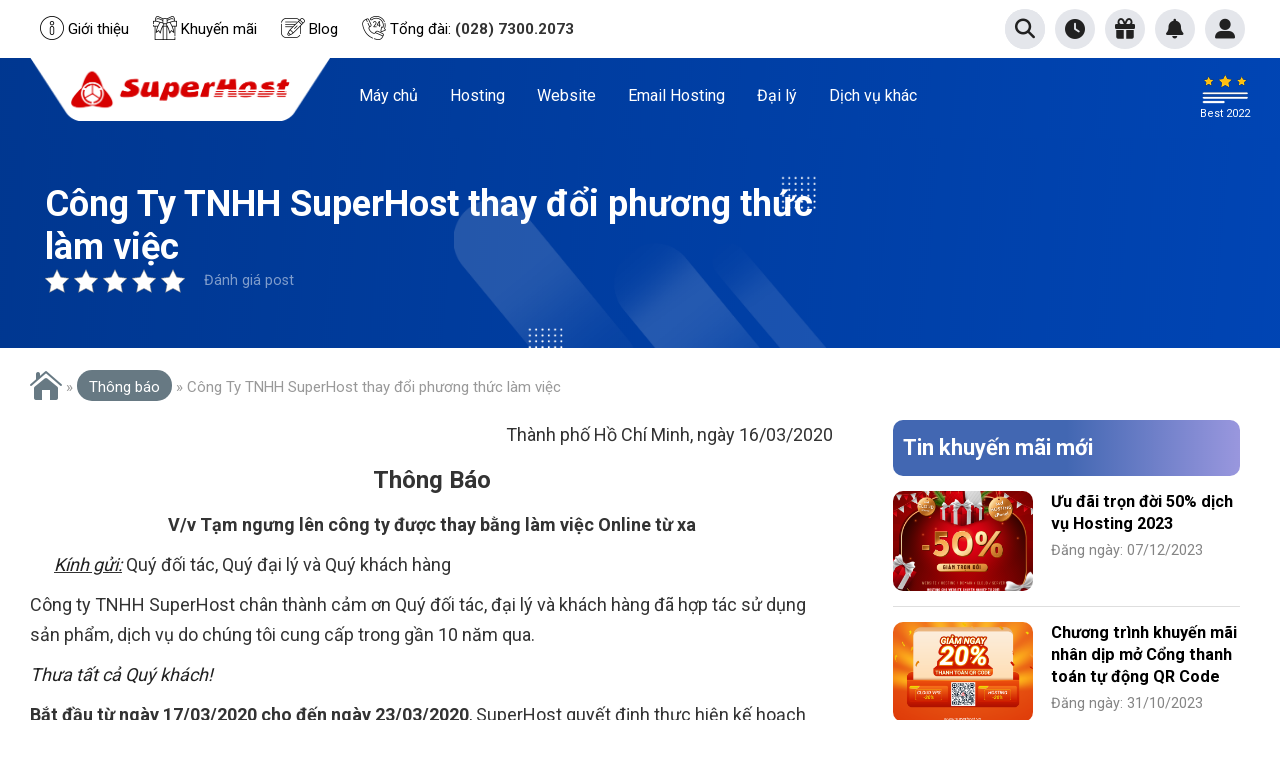

--- FILE ---
content_type: text/html; charset=UTF-8
request_url: https://superhost.vn/cong-ty-tnhh-superhost-thay-doi-phuong-thuc-lam-viec.html
body_size: 28195
content:

<!DOCTYPE html>
<html lang="vi-VN">
<head>
	<meta charset="UTF-8">
	<meta name="viewport" content="width=device-width, initial-scale=1">
	<link rel="profile" href="http://gmpg.org/xfn/11">
	<link rel="stylesheet" href="/wp-content/themes/superhost-blue/assets/css/swiper-bundle.min.css"/>
	
	<title>Công Ty TNHH SuperHost thay đổi phương thức làm việc | SuperHost.VN</title>

<!-- This site is optimized with the Yoast SEO plugin v13.2 - https://yoast.com/wordpress/plugins/seo/ -->
<meta name="description" content="thông báo về việc cho tất cả nhân viên không trực tiếp lên công ty mà thay vào đó sẽ được ở nhà làm việc Online từ xa. Mong Quý khách hàng.."/>
<meta name="robots" content="max-snippet:-1, max-image-preview:large, max-video-preview:-1"/>
<link rel="canonical" href="https://superhost.vn/cong-ty-tnhh-superhost-thay-doi-phuong-thuc-lam-viec.html" />
<meta property="og:locale" content="vi_VN" />
<meta property="og:type" content="article" />
<meta property="og:title" content="Công Ty TNHH SuperHost thay đổi phương thức làm việc | SuperHost.VN" />
<meta property="og:description" content="thông báo về việc cho tất cả nhân viên không trực tiếp lên công ty mà thay vào đó sẽ được ở nhà làm việc Online từ xa. Mong Quý khách hàng.." />
<meta property="og:url" content="https://superhost.vn/cong-ty-tnhh-superhost-thay-doi-phuong-thuc-lam-viec.html" />
<meta property="og:site_name" content="SuperHost.VN" />
<meta property="article:publisher" content="https://www.facebook.com/vn.superhost" />
<meta property="article:tag" content="làm việc từ xa" />
<meta property="article:tag" content="thông báo làm việc từ xa" />
<meta property="article:tag" content="Thông báo lịch làm việc" />
<meta property="article:section" content="Thông báo" />
<meta property="article:published_time" content="2020-03-16T05:26:43+00:00" />
<meta property="article:modified_time" content="2020-03-16T05:28:55+00:00" />
<meta property="og:updated_time" content="2020-03-16T05:28:55+00:00" />
<meta property="og:image" content="https://superhost.vn/wp-content/uploads/2020/03/03a75d285b0ca052f91d.jpg" />
<meta property="og:image:secure_url" content="https://superhost.vn/wp-content/uploads/2020/03/03a75d285b0ca052f91d.jpg" />
<meta property="og:image:width" content="1080" />
<meta property="og:image:height" content="1080" />
<meta name="twitter:card" content="summary_large_image" />
<meta name="twitter:description" content="thông báo về việc cho tất cả nhân viên không trực tiếp lên công ty mà thay vào đó sẽ được ở nhà làm việc Online từ xa. Mong Quý khách hàng.." />
<meta name="twitter:title" content="Công Ty TNHH SuperHost thay đổi phương thức làm việc | SuperHost.VN" />
<meta name="twitter:image" content="https://superhost.vn/wp-content/uploads/2020/03/03a75d285b0ca052f91d.jpg" />
<script type='application/ld+json' class='yoast-schema-graph yoast-schema-graph--main'>{"@context":"https://schema.org","@graph":[{"@type":"Organization","@id":"https://superhost.vn/#organization","name":"C\u00f4ng ty TNHH SuperHost","url":"https://superhost.vn/","sameAs":["https://www.facebook.com/vn.superhost"],"logo":{"@type":"ImageObject","@id":"https://superhost.vn/#logo","inLanguage":"vi-VN","url":"https://superhost.vn/wp-content/uploads/2019/03/logofooter.png","width":161,"height":144,"caption":"C\u00f4ng ty TNHH SuperHost"},"image":{"@id":"https://superhost.vn/#logo"}},{"@type":"WebSite","@id":"https://superhost.vn/#website","url":"https://superhost.vn/","name":"SuperHost.VN","inLanguage":"vi-VN","publisher":{"@id":"https://superhost.vn/#organization"},"potentialAction":{"@type":"SearchAction","target":"https://superhost.vn/?s={search_term_string}","query-input":"required name=search_term_string"}},{"@type":"ImageObject","@id":"https://superhost.vn/cong-ty-tnhh-superhost-thay-doi-phuong-thuc-lam-viec.html#primaryimage","inLanguage":"vi-VN","url":"https://superhost.vn/wp-content/uploads/2020/03/03a75d285b0ca052f91d.jpg","width":1080,"height":1080},{"@type":"WebPage","@id":"https://superhost.vn/cong-ty-tnhh-superhost-thay-doi-phuong-thuc-lam-viec.html#webpage","url":"https://superhost.vn/cong-ty-tnhh-superhost-thay-doi-phuong-thuc-lam-viec.html","name":"C\u00f4ng Ty TNHH SuperHost thay \u0111\u1ed5i ph\u01b0\u01a1ng th\u1ee9c l\u00e0m vi\u1ec7c | SuperHost.VN","isPartOf":{"@id":"https://superhost.vn/#website"},"inLanguage":"vi-VN","primaryImageOfPage":{"@id":"https://superhost.vn/cong-ty-tnhh-superhost-thay-doi-phuong-thuc-lam-viec.html#primaryimage"},"datePublished":"2020-03-16T05:26:43+00:00","dateModified":"2020-03-16T05:28:55+00:00","description":"th\u00f4ng b\u00e1o v\u1ec1 vi\u1ec7c cho t\u1ea5t c\u1ea3 nh\u00e2n vi\u00ean kh\u00f4ng tr\u1ef1c ti\u1ebfp l\u00ean c\u00f4ng ty m\u00e0 thay v\u00e0o \u0111\u00f3 s\u1ebd \u0111\u01b0\u1ee3c \u1edf nh\u00e0 l\u00e0m vi\u1ec7c Online t\u1eeb xa. Mong Qu\u00fd kh\u00e1ch h\u00e0ng..","breadcrumb":{"@id":"https://superhost.vn/cong-ty-tnhh-superhost-thay-doi-phuong-thuc-lam-viec.html#breadcrumb"}},{"@type":"BreadcrumbList","@id":"https://superhost.vn/cong-ty-tnhh-superhost-thay-doi-phuong-thuc-lam-viec.html#breadcrumb","itemListElement":[{"@type":"ListItem","position":1,"item":{"@type":"WebPage","@id":"https://superhost.vn/","url":"https://superhost.vn/","name":"<i class=\"kfi kfi-house\" aria-hidden=\"true\"></i>"}},{"@type":"ListItem","position":2,"item":{"@type":"WebPage","@id":"https://superhost.vn/category/thong-bao","url":"https://superhost.vn/category/thong-bao","name":"Th\u00f4ng b\u00e1o"}},{"@type":"ListItem","position":3,"item":{"@type":"WebPage","@id":"https://superhost.vn/cong-ty-tnhh-superhost-thay-doi-phuong-thuc-lam-viec.html","url":"https://superhost.vn/cong-ty-tnhh-superhost-thay-doi-phuong-thuc-lam-viec.html","name":"C\u00f4ng Ty TNHH SuperHost thay \u0111\u1ed5i ph\u01b0\u01a1ng th\u1ee9c l\u00e0m vi\u1ec7c"}}]},{"@type":"Article","@id":"https://superhost.vn/cong-ty-tnhh-superhost-thay-doi-phuong-thuc-lam-viec.html#article","isPartOf":{"@id":"https://superhost.vn/cong-ty-tnhh-superhost-thay-doi-phuong-thuc-lam-viec.html#webpage"},"author":{"@id":"https://superhost.vn/#/schema/person/8f433782eb7d925e36ef3067d75c5d2b"},"headline":"C\u00f4ng Ty TNHH SuperHost thay \u0111\u1ed5i ph\u01b0\u01a1ng th\u1ee9c l\u00e0m vi\u1ec7c","datePublished":"2020-03-16T05:26:43+00:00","dateModified":"2020-03-16T05:28:55+00:00","commentCount":0,"mainEntityOfPage":{"@id":"https://superhost.vn/cong-ty-tnhh-superhost-thay-doi-phuong-thuc-lam-viec.html#webpage"},"publisher":{"@id":"https://superhost.vn/#organization"},"image":{"@id":"https://superhost.vn/cong-ty-tnhh-superhost-thay-doi-phuong-thuc-lam-viec.html#primaryimage"},"keywords":"l\u00e0m vi\u1ec7c t\u1eeb xa,th\u00f4ng b\u00e1o l\u00e0m vi\u1ec7c t\u1eeb xa,Th\u00f4ng b\u00e1o l\u1ecbch l\u00e0m vi\u1ec7c","articleSection":"Th\u00f4ng b\u00e1o","inLanguage":"vi-VN"},{"@type":["Person"],"@id":"https://superhost.vn/#/schema/person/8f433782eb7d925e36ef3067d75c5d2b","name":"adminD","image":{"@type":"ImageObject","@id":"https://superhost.vn/#authorlogo","inLanguage":"vi-VN","url":"https://secure.gravatar.com/avatar/01016837c90e588ef2d4c68811d2611e?s=96&d=mm&r=g","caption":"adminD"},"sameAs":[]}]}</script>
<!-- / Yoast SEO plugin. -->

<link rel='dns-prefetch' href='//fonts.googleapis.com' />
<link rel='dns-prefetch' href='//cdnjs.cloudflare.com' />
<link rel='dns-prefetch' href='//use.fontawesome.com' />
<link rel='dns-prefetch' href='//s.w.org' />
<link rel="alternate" type="application/rss+xml" title="Dòng thông tin SuperHost.VN &raquo;" href="https://superhost.vn/feed" />
<link rel="alternate" type="application/rss+xml" title="Dòng phản hồi SuperHost.VN &raquo;" href="https://superhost.vn/comments/feed" />
<link rel="alternate" type="application/rss+xml" title="SuperHost.VN &raquo; Công Ty TNHH SuperHost thay đổi phương thức làm việc Dòng phản hồi" href="https://superhost.vn/cong-ty-tnhh-superhost-thay-doi-phuong-thuc-lam-viec.html/feed" />
		<script type="text/javascript">
			window._wpemojiSettings = {"baseUrl":"https:\/\/s.w.org\/images\/core\/emoji\/12.0.0-1\/72x72\/","ext":".png","svgUrl":"https:\/\/s.w.org\/images\/core\/emoji\/12.0.0-1\/svg\/","svgExt":".svg","source":{"concatemoji":"https:\/\/superhost.vn\/wp-includes\/js\/wp-emoji-release.min.js?ver=5.3.14"}};
			!function(e,a,t){var n,r,o,i=a.createElement("canvas"),p=i.getContext&&i.getContext("2d");function s(e,t){var a=String.fromCharCode;p.clearRect(0,0,i.width,i.height),p.fillText(a.apply(this,e),0,0);e=i.toDataURL();return p.clearRect(0,0,i.width,i.height),p.fillText(a.apply(this,t),0,0),e===i.toDataURL()}function c(e){var t=a.createElement("script");t.src=e,t.defer=t.type="text/javascript",a.getElementsByTagName("head")[0].appendChild(t)}for(o=Array("flag","emoji"),t.supports={everything:!0,everythingExceptFlag:!0},r=0;r<o.length;r++)t.supports[o[r]]=function(e){if(!p||!p.fillText)return!1;switch(p.textBaseline="top",p.font="600 32px Arial",e){case"flag":return s([127987,65039,8205,9895,65039],[127987,65039,8203,9895,65039])?!1:!s([55356,56826,55356,56819],[55356,56826,8203,55356,56819])&&!s([55356,57332,56128,56423,56128,56418,56128,56421,56128,56430,56128,56423,56128,56447],[55356,57332,8203,56128,56423,8203,56128,56418,8203,56128,56421,8203,56128,56430,8203,56128,56423,8203,56128,56447]);case"emoji":return!s([55357,56424,55356,57342,8205,55358,56605,8205,55357,56424,55356,57340],[55357,56424,55356,57342,8203,55358,56605,8203,55357,56424,55356,57340])}return!1}(o[r]),t.supports.everything=t.supports.everything&&t.supports[o[r]],"flag"!==o[r]&&(t.supports.everythingExceptFlag=t.supports.everythingExceptFlag&&t.supports[o[r]]);t.supports.everythingExceptFlag=t.supports.everythingExceptFlag&&!t.supports.flag,t.DOMReady=!1,t.readyCallback=function(){t.DOMReady=!0},t.supports.everything||(n=function(){t.readyCallback()},a.addEventListener?(a.addEventListener("DOMContentLoaded",n,!1),e.addEventListener("load",n,!1)):(e.attachEvent("onload",n),a.attachEvent("onreadystatechange",function(){"complete"===a.readyState&&t.readyCallback()})),(n=t.source||{}).concatemoji?c(n.concatemoji):n.wpemoji&&n.twemoji&&(c(n.twemoji),c(n.wpemoji)))}(window,document,window._wpemojiSettings);
		</script>
		<style type="text/css">
img.wp-smiley,
img.emoji {
	display: inline !important;
	border: none !important;
	box-shadow: none !important;
	height: 1em !important;
	width: 1em !important;
	margin: 0 .07em !important;
	vertical-align: -0.1em !important;
	background: none !important;
	padding: 0 !important;
}
</style>
	<link rel='stylesheet' id='wp-block-library-css'  href='https://superhost.vn/wp-includes/css/dist/block-library/style.min.css?ver=5.3.14' type='text/css' media='all' />
<link rel='stylesheet' id='wp-block-library-theme-css'  href='https://superhost.vn/wp-includes/css/dist/block-library/theme.min.css?ver=5.3.14' type='text/css' media='all' />
<link rel='stylesheet' id='contact-form-7-css'  href='https://superhost.vn/wp-content/plugins/contact-form-7/includes/css/styles.css?ver=5.1.6' type='text/css' media='all' />
<link rel='stylesheet' id='kk-star-ratings-css'  href='https://superhost.vn/wp-content/plugins/kk-star-ratings/src/core/public/css/kk-star-ratings.min.css?ver=5.4.3' type='text/css' media='all' />
<link rel='stylesheet' id='magnific-popup-css'  href='https://superhost.vn/wp-content/plugins/wp-magnific-popup/mpopup/magnific-popup.css?ver=5.3.14' type='text/css' media='all' />
<style id='magnific-popup-inline-css' type='text/css'>
.mfp-iframe-holder .mfp-content { max-width: 900px; }
</style>
<link rel='stylesheet' id='multiple-business-google-fonts-css'  href='//fonts.googleapis.com/css?family=Poppins:300,400,400i,500,600,700|Rubik:400,500,700,900' type='text/css' media='all' />
<link rel='stylesheet' id='bootstrap-css'  href='https://superhost.vn/wp-content/themes/superhost-blue/assets/vendors/bootstrap/css/bootstrap.min.css' type='text/css' media='all' />
<link rel='stylesheet' id='kfi-icons-css'  href='https://superhost.vn/wp-content/themes/superhost-blue/assets/vendors/kf-icons/css/style.css' type='text/css' media='all' />
<link rel='stylesheet' id='owlcarousel-css'  href='https://superhost.vn/wp-content/themes/superhost-blue/assets/vendors/OwlCarousel2-2.2.1/assets/owl.carousel.min.css' type='text/css' media='all' />
<link rel='stylesheet' id='owlcarousel-theme-css'  href='https://superhost.vn/wp-content/themes/superhost-blue/assets/vendors/OwlCarousel2-2.2.1/assets/owl.theme.default.min.css' type='text/css' media='all' />
<link rel='stylesheet' id='jquery-custom-content-scroller-css'  href='https://superhost.vn/wp-content/themes/superhost-blue/assets/vendors/jquery-custom-content-scroller/css/jquery.mCustomScrollbar.css' type='text/css' media='all' />
<link rel='stylesheet' id='multiple-business-blocks-css'  href='https://superhost.vn/wp-content/themes/superhost-blue/assets/css/blocks.min.css' type='text/css' media='all' />
<link rel='stylesheet' id='multiple-business-style-css'  href='https://superhost.vn/wp-content/themes/superhost-blue/style.css' type='text/css' media='all' />
<link rel='stylesheet' id='couponwheel-css'  href='https://superhost.vn/wp-content/plugins/couponwheel/assets/frontend.css?ver=1674841648' type='text/css' media='all' />
<link rel='stylesheet' id='couponwheel_robotofont-css'  href='https://fonts.googleapis.com/css?family=Roboto+Mono%7CRoboto%3A400%2C700%2C900&#038;subset=cyrillic%2Ccyrillic-ext%2Cgreek%2Cgreek-ext%2Clatin-ext%2Cvietnamese&#038;ver=5.3.14' type='text/css' media='all' />
<link rel='stylesheet' id='couponwheel_animatecss-css'  href='https://cdnjs.cloudflare.com/ajax/libs/animate.css/3.5.2/animate.min.css?ver=5.3.14' type='text/css' media='all' />
<!--[if lt IE 9]>
<link rel='stylesheet' id='vc_lte_ie9-css'  href='https://superhost.vn/wp-content/plugins/js_composer/assets/css/vc_lte_ie9.min.css?ver=6.0.5' type='text/css' media='screen' />
<![endif]-->
<link rel='stylesheet' id='fancybox-css'  href='https://superhost.vn/wp-content/plugins/easy-fancybox/css/jquery.fancybox.min.css?ver=1.3.24' type='text/css' media='screen' />
<link rel='stylesheet' id='font-awesome-official-css'  href='https://use.fontawesome.com/releases/v6.4.0/css/all.css' type='text/css' media='all' integrity="sha384-iw3OoTErCYJJB9mCa8LNS2hbsQ7M3C0EpIsO/H5+EGAkPGc6rk+V8i04oW/K5xq0" crossorigin="anonymous" />
<link rel='stylesheet' id='font-awesome-official-v4shim-css'  href='https://use.fontawesome.com/releases/v6.4.0/css/v4-shims.css' type='text/css' media='all' integrity="sha384-TjXU13dTMPo+5ZlOUI1IGXvpmajjoetPqbUJqTx+uZ1bGwylKHNEItuVe/mg/H6l" crossorigin="anonymous" />
<script type='text/javascript' src='https://superhost.vn/wp-includes/js/jquery/jquery.js?ver=1.12.4-wp'></script>
<script type='text/javascript' src='https://superhost.vn/wp-includes/js/jquery/jquery-migrate.min.js?ver=1.4.1'></script>
<script type='text/javascript' src='https://superhost.vn/wp-content/plugins/wp-magnific-popup/mpopup/jquery.magnific-popup.min.js?ver=5.3.14'></script>
<script type='text/javascript' src='https://superhost.vn/wp-content/plugins/wp-magnific-popup/js/wpmp.js?ver=5.3.14'></script>
<link rel='https://api.w.org/' href='https://superhost.vn/wp-json/' />
<link rel="EditURI" type="application/rsd+xml" title="RSD" href="https://superhost.vn/xmlrpc.php?rsd" />
<link rel="wlwmanifest" type="application/wlwmanifest+xml" href="https://superhost.vn/wp-includes/wlwmanifest.xml" /> 
<meta name="generator" content="WordPress 5.3.14" />
<link rel='shortlink' href='https://superhost.vn/?p=5638' />
<link rel="alternate" type="application/json+oembed" href="https://superhost.vn/wp-json/oembed/1.0/embed?url=https%3A%2F%2Fsuperhost.vn%2Fcong-ty-tnhh-superhost-thay-doi-phuong-thuc-lam-viec.html" />
<link rel="alternate" type="text/xml+oembed" href="https://superhost.vn/wp-json/oembed/1.0/embed?url=https%3A%2F%2Fsuperhost.vn%2Fcong-ty-tnhh-superhost-thay-doi-phuong-thuc-lam-viec.html&#038;format=xml" />
        <script type="text/javascript">
            var wpmp_options = {
                image: {"class":"mpopup","vertical_fit":1,"zoom_enabled":0,"disable_on":400},
                gallery: {"class":"popup-gallery","disable_on":400},
                iframe: {"class":"mpopup_iframe","width":900,"disable_on":400},
                div: {"class":"mpopup_div","disable_on":400},
                image_loading_text: 'Loading image #%curr%...',
                image_error_text: '<a href="%url%">The image #%curr%</a> could not be loaded.'
            };
        </script>
    <link rel="pingback" href="https://superhost.vn/xmlrpc.php">
	<style type="text/css">
		.offcanvas-menu-open .kt-offcanvas-overlay {
		    position: fixed;
		    width: 100%;
		    height: 100%;
		    background: rgba(0, 0, 0, 0.7);
		    opacity: 1;
		    z-index: 99991;
		    top: 0px;
		}
		.kt-offcanvas-overlay {
		    width: 0;
		    height: 0;
		    opacity: 0;
		    transition: opacity 0.5s;
		}
		.masonry-grid.wrap-post-list {
			width: 100% !important;
		}

		/*======================================*/
		/* Site title color */
		/*======================================*/
		.site-header .site-branding .site-title,
		.site-header .site-branding .site-title a {
			color: #10242b;
		}

		/*======================================*/
		/* Tagline color */
		/*======================================*/
		.site-header:not(.site-header-two) .site-branding .site-description {
			color: #4d4d4d;
		}

		/*======================================*/
		/* Primary color */
		/*======================================*/

		/* Background */
		input[type="button"],
		input[type="reset"],
		input[type="submit"],
		.default-button,
		.button-primary,
		.widget.widget_mc4wp_form_widget input[type="submit"],
		.woocommerce ul.products li.product .button,
		.wrap-detail-page form input[type="submit"],
		.wrap-detail-page .wpcf7 input[type="submit"],
		.woocommerce ul.products li.product a.added_to_cart,
		.wrap-detail-page .kt-contact-form-area .form-group input.form-control[type="submit"],
		.comments-area .comment-respond .comment-form .submit,
		.contact-form-section input[type="submit"],
		.woocommerce #respond input#submit,
		.woocommerce input#submit,
		.woocommerce a.button,
		.woocommerce button.button,
		.woocommerce input.button,
		.woocommerce .cart .button,
		.woocommerce .cart input.button,
		.woocommerce button.button.alt,
		.woocommerce a.button.alt,
		.woocommerce input.button.alt,
		.kt-contact-form-area .form-group input.form-control[type="submit"],
		.wrap-detail-page form input[type="submit"],
		.wrap-detail-page .wpcf7 input[type="submit"],
		.header-bottom-right .cart-icon a .count,
		figcaption, .page-numbers.current, .page-numbers:hover.current, .page-numbers:focus.current, .page-numbers:active.current,
		.woocommerce ul.products li.product .onsale, body.single article.hentry .post-text .page-links > .page-number, .page article.hentry .post-text .page-links > .page-number, #blog-post article.hentry .post-text .page-links > .page-number, .search article.hentry .post-text .page-links > .page-number, .archive article.hentry .post-text .page-links > .page-number, .tag article.hentry .post-text .page-links > .page-number, .category article.hentry .post-text .page-links > .page-number,
		article.hentry #ak-blog-post .post-text .page-links > .page-number, article.hentry.sticky .post-thumb:before, article.hentry.sticky .post-format-outer > span a,
		body.single .post-footer span.cat-links:before, .comments-area .comment-list .reply a, .searchform .search-button,
		.block-testimonial .owl-pager .owl-dot.active span, .block-testimonial .owl-pager .owl-dot:hover span, .block-testimonial .owl-pager .owl-dot:focus span, .block-testimonial .owl-pager .owl-dot:active span, 
		.single-post-wrap .post-format-outer, #go-top span:hover, #go-top span:focus, #go-top span:active, .widget.widget_calendar tbody a, .block-contact .contact-details-wrap {
			background-color: #0699d3		}

		/* Border */
		.button-primary,
		.button-outline,
		.wrap-detail-page .wpcf7 input[type="submit"],
		.woocommerce ul.products li.product .button,
		.woocommerce ul.products li.product a.added_to_cart,
		.wrap-detail-page .kt-contact-form-area .form-group input.form-control[type="submit"],
		.comments-area .comment-respond .comment-form .submit,
		.contact-form-section input[type="submit"],
		.kt-contact-form-area .form-group input.form-control[type="submit"],
		.wrap-detail-page .wpcf7 input[type="submit"],
		.page-numbers.current,
		.page-numbers:hover.current, .page-numbers:focus.current, .page-numbers:active.current,
		body.single article.hentry .post-text .page-links > .page-number, .page article.hentry .post-text .page-links > .page-number, #blog-post article.hentry .post-text .page-links > .page-number, .search article.hentry .post-text .page-links > .page-number, .archive article.hentry .post-text .page-links > .page-number, .tag article.hentry .post-text .page-links > .page-number, .category article.hentry .post-text .page-links > .page-number, .block-highlight .controls [class*="owl-"]:before,
		article.hentry #ak-blog-post .post-text .page-links > .page-number,
		#go-top span:hover, #go-top span:focus, #go-top span:active,
		.main-navigation nav ul ul, .block-service .post-content-inner .icon-content-area {
			border-color: #0699d3		}

		/* Text */
		.woocommerce ul.products li.product .price .amount,
		.woocommerce ul.products li.product .price ins .amount,
		.widget.widget_rss li a, .block-highlight .controls [class*="owl-"]:before,
		.offcanvas-navigation li.current_page_item > a, 
		.offcanvas-navigation li.current-menu-item > a, 
		.offcanvas-navigation li.current_page_ancestor > a, 
		.offcanvas-navigation li.current-menu-ancestor > a {
			color: #0699d3		}

		/*======================================*/
		/* Alternative color */
		/*======================================*/

		/* Background */
		.section-title:before,
		.section-title:after,
		.block-service .post-content-inner .icon-content-area:after {
			background-color: #929497		}

		/* Border */
		.accordion-section .card-header .btn,
		.accordion-section .card-header .btn.collapsed:hover {
			border-color: #929497		}

		/*======================================*/
		/* Hover color */
		/*======================================*/

		/* Background */
		input[type="button"]:hover,
		input[type="reset"]:hover,
		input[type="submit"]:hover, .button:hover, .default-button:hover, .button-primary:hover, .button-light:hover, .button-outline:hover, .comments-area .comment-list .reply a:hover, input[type="button"]:focus,
		input[type="reset"]:focus,
		input[type="submit"]:focus, .button:focus, .default-button:focus, .button-primary:focus, .button-light:focus, .button-outline:focus, .comments-area .comment-list .reply a:focus, input[type="button"]:active,
		input[type="reset"]:active,
		input[type="submit"]:active, .button:active, .default-button:active, .button-primary:active, .button-light:active, .button-outline:active, .comments-area .comment-list .reply a:active,
		.wrap-detail-page form input[type="submit"]:hover, .wrap-detail-page form input[type="submit"]:focus, .wrap-detail-page form input[type="submit"]:active,
		.button-primary:hover, .button-primary:focus, .button-primary:active,
		.page-numbers:hover, .page-numbers:focus, .page-numbers:active,
		.wrap-detail-page .kt-contact-form-area .form-group input.form-control[type="submit"]:hover, .wrap-detail-page .kt-contact-form-area .form-group input.form-control[type="submit"]:focus, .wrap-detail-page .kt-contact-form-area .form-group input.form-control[type="submit"]:active,
		.wrap-detail-page .wpcf7 input[type="submit"]:hover, .wrap-detail-page .wpcf7 input[type="submit"]:active, .wrap-detail-page .wpcf7 input[type="submit"]:focus,
		.wrap-detail-page .wpcf7-form input.wpcf7-form-control[type="submit"]:hover, .wrap-detail-page .wpcf7-form input.wpcf7-form-control[type="submit"]:focus, .wrap-detail-page .wpcf7-form input.wpcf7-form-control[type="submit"]:active,
		.infinite-scroll #infinite-handle span:hover, .infinite-scroll #infinite-handle span:focus, .infinite-scroll #infinite-handle span:active,
		.widget.widget_mc4wp_form_widget input[type="submit"]:hover, .widget.widget_mc4wp_form_widget input[type="submit"]:focus, .widget.widget_mc4wp_form_widget input[type="submit"]:active,
		.woocommerce ul.products li.product .onsale:hover, .woocommerce ul.products li.product .onsale:focus, .woocommerce ul.products li.product .onsale:active,
		.woocommerce ul.products li.product .button:hover, .woocommerce ul.products li.product .button:active,
		.woocommerce ul.products li.product a.added_to_cart:hover, .woocommerce ul.products li.product a.added_to_cart:focus, .woocommerce ul.products li.product a.added_to_cart:active,
		.woocommerce #respond input#submit:hover, .woocommerce #respond input#submit:focus, .woocommerce #respond input#submit:active,
		.woocommerce input#submit:hover, .woocommerce input#submit:focus, .woocommerce input#submit:active,
		.woocommerce a.button:hover, .woocommerce a.button:focus, .woocommerce a.button:active,
		.woocommerce button.button:hover, .woocommerce button.button:focus, .woocommerce button.button:active,
		.woocommerce input.button:hover, .woocommerce input.button:focus, .woocommerce input.button:active,
		.woocommerce .cart .button:hover, .woocommerce .cart .button:focus, .woocommerce .cart .button:active,
		.woocommerce .cart input.button:hover, .woocommerce .cart input.button:focus, .woocommerce .cart input.button:active,
		.woocommerce button.button.alt:hover, .woocommerce button.button.alt:focus, .woocommerce button.button.alt:active,
		.woocommerce a.button.alt:hover, .woocommerce a.button.alt:focus, .woocommerce a.button.alt:active,
		.woocommerce input.button.alt:hover, .woocommerce input.button.alt:focus, .woocommerce input.button.alt:active,
		body.single article.hentry .post-text .page-links .page-number:hover, body.single article.hentry .post-text .page-links .page-number:focus, body.single article.hentry .post-text .page-links .page-number:active, .page article.hentry .post-text .page-links .page-number:hover, .page article.hentry .post-text .page-links .page-number:focus, .page article.hentry .post-text .page-links .page-number:active, #blog-post article.hentry .post-text .page-links .page-number:hover, #blog-post article.hentry .post-text .page-links .page-number:focus, #blog-post article.hentry .post-text .page-links .page-number:active, .search article.hentry .post-text .page-links .page-number:hover, .search article.hentry .post-text .page-links .page-number:focus, .search article.hentry .post-text .page-links .page-number:active, .archive article.hentry .post-text .page-links .page-number:hover, .archive article.hentry .post-text .page-links .page-number:focus, .archive article.hentry .post-text .page-links .page-number:active, .tag article.hentry .post-text .page-links .page-number:hover, .tag article.hentry .post-text .page-links .page-number:focus, .tag article.hentry .post-text .page-links .page-number:active, .category article.hentry .post-text .page-links .page-number:hover, .category article.hentry .post-text .page-links .page-number:focus, .category article.hentry .post-text .page-links .page-number:active,
		article.hentry #ak-blog-post .post-text .page-links .page-number:hover,
		article.hentry #ak-blog-post .post-text .page-links .page-number:focus,
		article.hentry #ak-blog-post .post-text .page-links .page-number:active,
		body.single article.hentry .post-text .page-links > .page-number:hover, body.single article.hentry .post-text .page-links > .page-number:focus, body.single article.hentry .post-text .page-links > .page-number:active, .page article.hentry .post-text .page-links > .page-number:hover, .page article.hentry .post-text .page-links > .page-number:focus, .page article.hentry .post-text .page-links > .page-number:active, #blog-post article.hentry .post-text .page-links > .page-number:hover, #blog-post article.hentry .post-text .page-links > .page-number:focus, #blog-post article.hentry .post-text .page-links > .page-number:active, .search article.hentry .post-text .page-links > .page-number:hover, .search article.hentry .post-text .page-links > .page-number:focus, .search article.hentry .post-text .page-links > .page-number:active, .archive article.hentry .post-text .page-links > .page-number:hover, .archive article.hentry .post-text .page-links > .page-number:focus, .archive article.hentry .post-text .page-links > .page-number:active, .tag article.hentry .post-text .page-links > .page-number:hover, .tag article.hentry .post-text .page-links > .page-number:focus, .tag article.hentry .post-text .page-links > .page-number:active, .category article.hentry .post-text .page-links > .page-number:hover, .category article.hentry .post-text .page-links > .page-number:focus, .category article.hentry .post-text .page-links > .page-number:active,
		article.hentry #ak-blog-post .post-text .page-links > .page-number:hover,
		article.hentry #ak-blog-post .post-text .page-links > .page-number:focus,
		article.hentry #ak-blog-post .post-text .page-links > .page-number:active,
		body.single .post-footer span.cat-links a:hover, body.single .post-footer span.cat-links a:focus, body.single .post-footer span.cat-links a:active,
		.comments-area .comment-respond .comment-form .submit:hover, .comments-area .comment-respond .comment-form .submit:focus, .comments-area .comment-respond .comment-form .submit:active,
		.searchform .search-button:hover, .searchform .search-button:focus, .searchform .search-button:active,
		.widget li:hover:before, .widget li:focus:before, .widget li:active:before,
		.widget.widget_calendar tbody a:hover, .widget.widget_calendar tbody a:focus, .widget.widget_calendar tbody a:active,
		.block-slider .controls .owl-prev:hover:before, .block-slider .controls .owl-prev:focus:before, .block-slider .controls .owl-prev:active:before,
		.block-slider .controls .owl-next:hover:before,
		.block-slider .controls .owl-next:focus:before,
		.block-slider .controls .owl-next:active:before,
		.block-slider #kt-slide-pager .owl-dot span:hover, .block-slider #kt-slide-pager .owl-dot span:focus, .block-slider #kt-slide-pager .owl-dot span:active,
		.block-slider #kt-slide-pager .owl-dot.active span:hover, .block-slider #kt-slide-pager .owl-dot.active span:focus, .block-slider #kt-slide-pager .owl-dot.active span:active,
		.top-footer .widget .search-button:hover, .top-footer .widget .search-button:focus, .top-footer .widget .search-button:active,
		.kt-contact-form-area .form-group input.form-control[type="submit"]:hover, .kt-contact-form-area .form-group input.form-control[type="submit"]:focus, .kt-contact-form-area .form-group input.form-control[type="submit"]:active,
		.block-slider .slide-item .cat a:hover, .block-slider .slide-item .cat a:focus, .block-slider .slide-item .cat a:active, {
			background-color: #808285		}

		/* Border */
		.wrap-detail-page .kt-contact-form-area .form-group input.form-control[type="submit"]:hover, .wrap-detail-page .kt-contact-form-area .form-group input.form-control[type="submit"]:focus, .wrap-detail-page .kt-contact-form-area .form-group input.form-control[type="submit"]:active,
		.wrap-detail-page .wpcf7-form input.wpcf7-form-control[type="submit"]:hover, .wrap-detail-page .wpcf7-form input.wpcf7-form-control[type="submit"]:focus, .wrap-detail-page .wpcf7-form input.wpcf7-form-control[type="submit"]:active,
		.wrap-detail-page .wpcf7 input[type="submit"]:hover, .wrap-detail-page .wpcf7 input[type="submit"]:active, .wrap-detail-page .wpcf7 input[type="submit"]:focus,
		.wrap-detail-page form input[type="submit"]:hover, .wrap-detail-page form input[type="submit"]:focus, .wrap-detail-page form input[type="submit"]:active,
		.socialgroup a:hover, .socialgroup a:focus, .socialgroup a:active,
		.button-primary:hover, .button-primary:focus, .button-primary:active,
		.button-outline:hover, .button-outline:focus, .button-outline:active ,
		.page-numbers:hover, .page-numbers:focus, .page-numbers:active,
		.widget .bbp-login-links a:hover, .widget .bbp-login-links a:focus, .widget .bbp-login-links a:active,
		.widget.widget_mc4wp_form_widget input[type="submit"]:hover, .widget.widget_mc4wp_form_widget input[type="submit"]:focus, .widget.widget_mc4wp_form_widget input[type="submit"]:active,
		.woocommerce ul.products li.product .button:hover, .woocommerce ul.products li.product .button:active,
		.woocommerce ul.products li.product a.added_to_cart:hover, .woocommerce ul.products li.product a.added_to_cart:focus, .woocommerce ul.products li.product a.added_to_cart:active,
		.woocommerce #respond input#submit:hover, .woocommerce #respond input#submit:focus, .woocommerce #respond input#submit:active,
		.woocommerce input#submit:hover, .woocommerce input#submit:focus, .woocommerce input#submit:active, 
		.woocommerce a.button:hover, .woocommerce a.button:focus, .woocommerce a.button:active,
		.woocommerce button.button:hover, .woocommerce button.button:focus, .woocommerce button.button:active,
		.woocommerce input.button:hover, .woocommerce input.button:focus, .woocommerce input.button:active,
		.woocommerce .cart .button:hover, .woocommerce .cart .button:focus, .woocommerce .cart .button:active,
		.woocommerce .cart input.button:hover, .woocommerce .cart input.button:focus, .woocommerce .cart input.button:active,
		.woocommerce button.button.alt:hover, .woocommerce button.button.alt:focus, .woocommerce button.button.alt:active,
		.woocommerce a.button.alt:hover, .woocommerce a.button.alt:focus, .woocommerce a.button.alt:active,
		.woocommerce input.button.alt:hover, .woocommerce input.button.alt:focus, .woocommerce input.button.alt:active,
		body.single article.hentry .post-text .page-links .page-number:hover, body.single article.hentry .post-text .page-links .page-number:focus, body.single article.hentry .post-text .page-links .page-number:active, .page article.hentry .post-text .page-links .page-number:hover, .page article.hentry .post-text .page-links .page-number:focus, .page article.hentry .post-text .page-links .page-number:active, #blog-post article.hentry .post-text .page-links .page-number:hover, #blog-post article.hentry .post-text .page-links .page-number:focus, #blog-post article.hentry .post-text .page-links .page-number:active, .search article.hentry .post-text .page-links .page-number:hover, .search article.hentry .post-text .page-links .page-number:focus, .search article.hentry .post-text .page-links .page-number:active, .archive article.hentry .post-text .page-links .page-number:hover, .archive article.hentry .post-text .page-links .page-number:focus, .archive article.hentry .post-text .page-links .page-number:active, .tag article.hentry .post-text .page-links .page-number:hover, .tag article.hentry .post-text .page-links .page-number:focus, .tag article.hentry .post-text .page-links .page-number:active, .category article.hentry .post-text .page-links .page-number:hover, .category article.hentry .post-text .page-links .page-number:focus, .category article.hentry .post-text .page-links .page-number:active,
		article.hentry #ak-blog-post .post-text .page-links .page-number:hover,
		article.hentry #ak-blog-post .post-text .page-links .page-number:focus,
		article.hentry #ak-blog-post .post-text .page-links .page-number:active,
		body.single article.hentry .post-text .page-links > .page-number:hover, body.single article.hentry .post-text .page-links > .page-number:focus, body.single article.hentry .post-text .page-links > .page-number:active, .page article.hentry .post-text .page-links > .page-number:hover, .page article.hentry .post-text .page-links > .page-number:focus, .page article.hentry .post-text .page-links > .page-number:active, #blog-post article.hentry .post-text .page-links > .page-number:hover, #blog-post article.hentry .post-text .page-links > .page-number:focus, #blog-post article.hentry .post-text .page-links > .page-number:active, .search article.hentry .post-text .page-links > .page-number:hover, .search article.hentry .post-text .page-links > .page-number:focus, .search article.hentry .post-text .page-links > .page-number:active, .archive article.hentry .post-text .page-links > .page-number:hover, .archive article.hentry .post-text .page-links > .page-number:focus, .archive article.hentry .post-text .page-links > .page-number:active, .tag article.hentry .post-text .page-links > .page-number:hover, .tag article.hentry .post-text .page-links > .page-number:focus, .tag article.hentry .post-text .page-links > .page-number:active, .category article.hentry .post-text .page-links > .page-number:hover, .category article.hentry .post-text .page-links > .page-number:focus, .category article.hentry .post-text .page-links > .page-number:active,
		article.hentry #ak-blog-post .post-text .page-links > .page-number:hover,
		article.hentry #ak-blog-post .post-text .page-links > .page-number:focus,
		article.hentry #ak-blog-post .post-text .page-links > .page-number:active,
		body.single .post-footer span.cat-links a:hover, body.single .post-footer span.cat-links a:focus, body.single .post-footer span.cat-links a:active,
		.comments-area .comment-respond .comment-form .submit:hover, .comments-area .comment-respond .comment-form .submit:focus, .comments-area .comment-respond .comment-form .submit:active,
		.widget li:hover:before, .widget li:focus:before, .widget li:active:before,
		.widget.widget_tag_cloud .tagcloud a:hover, .widget.widget_tag_cloud .tagcloud a:focus, .widget.widget_tag_cloud .tagcloud a:active,
		.widget.widget_tag_cloud .tagcloud a:hover, .widget.widget_tag_cloud .tagcloud a:focus, .widget.widget_tag_cloud .tagcloud a:active,
		.header-bottom-right .cart-icon a:hover .count, .header-bottom-right .cart-icon a:focus .count, .header-bottom-right .cart-icon a:active .count,
		.header-bottom-right .header-search-wrap .search-icon:hover, .header-bottom-right .header-search-wrap .search-icon:focus, .header-bottom-right .header-search-wrap .search-icon:active,
		.site-header.site-header-two .header-bottom-right .header-search-wrap .search-icon:hover, .site-header.site-header-two .header-bottom-right .header-search-wrap .search-icon:focus, .site-header.site-header-two .header-bottom-right .header-search-wrap .search-icon:active,
		.block-slider .home-slider .post-title .button-outline:hover, .block-slider .home-slider .post-title .button-outline:focus, .block-slider .home-slider .post-title .button-outline:active,
		.block-slider .home-slider .content .button-outline:hover,
		.block-slider .home-slider .content .button-outline:focus,
		.block-slider .home-slider .content .button-outline:active,
		.block-slider .home-slider .button-container .button-outline:hover,
		.block-slider .home-slider .button-container .button-outline:focus,
		.block-slider .home-slider .button-container .button-outline:active,
		.block-slider #kt-slide-pager .owl-dot span:hover, .block-slider #kt-slide-pager .owl-dot span:focus, .block-slider #kt-slide-pager .owl-dot span:active,
		.site-footer .socialgroup ul li a:hover, .site-footer .socialgroup ul li a:focus, .site-footer .socialgroup ul li a:active,
		.block-callback .button-container .button-outline:hover, .block-callback .button-container .button-outline:focus, .block-callback .button-container .button-outline:active,
		.block-highlight .controls [class*="owl-"]:not(.disabled):hover:before, .block-highlight .controls [class*="owl-"]:not(.disabled):focus:before, .block-highlight .controls [class*="owl-"]:not(.disabled):active:before,
		.kt-contact-form-area .form-group input.form-control[type="submit"]:hover, .kt-contact-form-area .form-group input.form-control[type="submit"]:focus, .kt-contact-form-area .form-group input.form-control[type="submit"]:active {
			border-color: #808285		}

		/* Text */
		a:hover, a:focus, a:active,
		.socialgroup a:hover, .socialgroup a:focus, .socialgroup a:active,
		a.button-text:hover, a.button-text:focus, a.button-text:active, .button-text:hover, .button-text:focus, .button-text:active,
		a.button-text:hover:after, a.button-text:focus:after, a.button-text:active:after, .button-text:hover:after, .button-text:focus:after, .button-text:active:after,
		h1 a:hover, h1 a:focus, h1 a:active, h2 a:hover, body.woocommerce.single-product .product_title a:hover, h2 a:focus, body.woocommerce.single-product .product_title a:focus, h2 a:active, body.woocommerce.single-product .product_title a:active, h3 a:hover, h3 a:focus, h3 a:active, h4 a:hover, h4 a:focus, h4 a:active, h5 a:hover, h5 a:focus, h5 a:active, h6 a:hover, h6 a:focus, h6 a:active,
		body.bbpress article.hentry .post-text a:hover, body.bbpress article.hentry .post-text a:focus, body.bbpress article.hentry .post-text a:active,
		.woocommerce ul.products li.product h2:hover, body.woocommerce.single-product ul.products li.product .product_title:hover, .woocommerce ul.products li.product h2:focus, body.woocommerce.single-product ul.products li.product .product_title:focus, .woocommerce ul.products li.product h2:active, body.woocommerce.single-product ul.products li.product .product_title:active, .woocommerce ul.products li.product .woocommerce-loop-product__title:hover,
		.woocommerce ul.products li.product .woocommerce-loop-product__title:focus, .woocommerce ul.products li.product .woocommerce-loop-product__title:active,
		.woocommerce ul.products li.product .price del .amount:hover, .woocommerce ul.products li.product .price ins .amount:hover, .woocommerce ul.products li.product .price del .amount:focus, .woocommerce ul.products li.product .price ins .amount:focus, .woocommerce ul.products li.product .price del .amount:active, .woocommerce ul.products li.product .price ins .amount:active,
		body.single article.hentry .post-text a:hover, body.single article.hentry .post-text a:focus, body.single article.hentry .post-text a:active, .page article.hentry .post-text a:hover, .page article.hentry .post-text a:focus, .page article.hentry .post-text a:active, #blog-post article.hentry .post-text a:hover, #blog-post article.hentry .post-text a:focus, #blog-post article.hentry .post-text a:active, .search article.hentry .post-text a:hover, .search article.hentry .post-text a:focus, .search article.hentry .post-text a:active, .archive article.hentry .post-text a:hover, .archive article.hentry .post-text a:focus, .archive article.hentry .post-text a:active, .tag article.hentry .post-text a:hover, .tag article.hentry .post-text a:focus, .tag article.hentry .post-text a:active, .category article.hentry .post-text a:hover, .category article.hentry .post-text a:focus, .category article.hentry .post-text a:active,
		article.hentry #ak-blog-post .post-text a:hover,
		article.hentry #ak-blog-post .post-text a:focus,
		article.hentry #ak-blog-post .post-text a:active,
		body.single article.hentry .post-text a.button-text:hover, body.single article.hentry .post-text a.button-text:focus, body.single article.hentry .post-text a.button-text:active, .page article.hentry .post-text a.button-text:hover, .page article.hentry .post-text a.button-text:focus, .page article.hentry .post-text a.button-text:active, #blog-post article.hentry .post-text a.button-text:hover, #blog-post article.hentry .post-text a.button-text:focus, #blog-post article.hentry .post-text a.button-text:active, .search article.hentry .post-text a.button-text:hover, .search article.hentry .post-text a.button-text:focus, .search article.hentry .post-text a.button-text:active, .archive article.hentry .post-text a.button-text:hover, .archive article.hentry .post-text a.button-text:focus, .archive article.hentry .post-text a.button-text:active, .tag article.hentry .post-text a.button-text:hover, .tag article.hentry .post-text a.button-text:focus, .tag article.hentry .post-text a.button-text:active, .category article.hentry .post-text a.button-text:hover, .category article.hentry .post-text a.button-text:focus, .category article.hentry .post-text a.button-text:active,
		article.hentry #ak-blog-post .post-text a.button-text:hover,
		article.hentry #ak-blog-post .post-text a.button-text:focus,
		article.hentry #ak-blog-post .post-text a.button-text:active,
		.wp-audio-playlist .wp-playlist-item a:hover, .wp-audio-playlist .wp-playlist-item a:focus, .wp-audio-playlist .wp-playlist-item a:active,
		.wp-audio-playlist .wp-playlist-item .wp-playlist-caption:hover,
		.wp-audio-playlist .wp-playlist-item .wp-playlist-caption:focus,
		.wp-audio-playlist .wp-playlist-item .wp-playlist-caption:active,
		.post-footer a:hover, .post-footer a:focus, .post-footer a:active,
		.cat-links > a:hover:before, .cat-links > a:focus:before, .cat-links > a:active:before,
		.tag-links > a:hover:before,
		.tag-links > a:focus:before,
		.tag-links > a:active:before,
		.comment-link > a:hover:before,
		.comment-link > a:focus:before,
		.comment-link > a:active:before,
		.posted-on > a:hover:before,
		.posted-on > a:focus:before,
		.posted-on > a:active:before,
		.nav-links .nav-previous a:hover, 
		.nav-links .nav-previous a:focus, 
		.nav-links .nav-previous a:active, 
		.nav-links .nav-next a:hover, 
		.nav-links .nav-next a:focus, 
		.nav-links .nav-next a:active,
		.nav-previous:hover:before, .nav-previous:focus:before, .nav-previous:active:before,
		.nav-next:hover:before,
		.nav-next:focus:before,
		.nav-next:active:before,
		.comments-area .comment-list .comment-metadata a:hover, .comments-area .comment-list .comment-metadata a:focus, .comments-area .comment-list .comment-metadata a:active,
		.related-post .related-post-list h3 a:hover, .related-post .related-post-list h3 a:focus, .related-post .related-post-list h3 a:active,
		.wrap-inner-banner .breadcrumbs .trail-items a:hover, .wrap-inner-banner .breadcrumbs .trail-items a:focus, .wrap-inner-banner .breadcrumbs .trail-items a:active,
		.post-content-overlay article.post-content .post-title h2 a:hover, .post-content-overlay article.post-content .post-title body.woocommerce.single-product .product_title a:hover, body.woocommerce.single-product .post-content-overlay article.post-content .post-title .product_title a:hover, .post-content-overlay article.post-content .post-title h2 a:focus, .post-content-overlay article.post-content .post-title body.woocommerce.single-product .product_title a:focus, body.woocommerce.single-product .post-content-overlay article.post-content .post-title .product_title a:focus, .post-content-overlay article.post-content .post-title h2 a:active, .post-content-overlay article.post-content .post-title body.woocommerce.single-product .product_title a:active, body.woocommerce.single-product .post-content-overlay article.post-content .post-title .product_title a:active,
		.post-content-overlay article.post-content .post-footer a:hover, .post-content-overlay article.post-content .post-footer a:focus, .post-content-overlay article.post-content .post-footer a:active, .post-content-overlay article.post-content .post-footer .divider:hover, .post-content-overlay article.post-content .post-footer .divider:focus, .post-content-overlay article.post-content .post-footer .divider:active,
		.widget li:hover > a, .widget li:focus > a, .widget li:active > a,
		.widget.widget_calendar tfoot a:hover, .widget.widget_calendar tfoot a:focus, .widget.widget_calendar tfoot a:active,
		.widget.widget_rss li a:hover, .widget.widget_rss li a:focus, .widget.widget_rss li a:active,
		.widget.widget_rss .widget-title .rsswidget:hover, .widget.widget_rss .widget-title .rsswidget:focus, .widget.widget_rss .widget-title .rsswidget:active,
		.widget.widget_text .textwidget a:hover, .widget.widget_text .textwidget a:focus, .widget.widget_text .textwidget a:active,
		.contact-details .list a:hover, .contact-details .list a:focus, .contact-details .list a:active,
		.site-header .site-branding .site-title:hover, .site-header .site-branding .site-title:active, .site-header .site-branding .site-title:focus,
		.site-header .site-branding .site-title a:hover,
		.site-branding .site-title:hover a, .site-branding .site-title:focus a, .site-branding .site-title:active a,
		.site-header .site-branding .site-title a:active,
		.site-header .site-branding .site-title a:focus,
		.header-bottom-right .cart-icon a:hover, .header-bottom-right .cart-icon a:focus, .header-bottom-right .cart-icon a:active,
		.header-bottom-right .header-search-wrap .search-icon:hover, .header-bottom-right .header-search-wrap .search-icon:focus, .header-bottom-right .header-search-wrap .search-icon:active,
		.site-header.site-header-two .site-branding .site-title a:hover, .site-header.site-header-two .site-branding .site-title a:focus, .site-header.site-header-two .site-branding .site-title a:active,
		.site-header.site-header-two .header-bottom-right .cart-icon a:hover, .site-header.site-header-two .header-bottom-right .cart-icon a:focus, .site-header.site-header-two .header-bottom-right .cart-icon a:active,
		.site-header.site-header-two .header-bottom-right .header-search-wrap .search-icon:hover, .site-header.site-header-two .header-bottom-right .header-search-wrap .search-icon:focus, .site-header.site-header-two .header-bottom-right .header-search-wrap .search-icon:active,
		.site-header.site-header-two .alt-menu-icon a span:hover, .site-header.site-header-two .alt-menu-icon a span:focus, .site-header.site-header-two .alt-menu-icon a span:active,
		body.fixed-nav-active .wrap-fixed-header .site-branding .site-title a:hover, body.fixed-nav-active .wrap-fixed-header .site-branding .site-title a:active, body.fixed-nav-active .wrap-fixed-header .site-branding .site-title a:focus,
		.block-slider .slide-item .author-name a:hover,
		.block-slider .slide-item .author-name a:focus,
		.block-slider .slide-item .author-name a:active,
		.block-slider .slide-item .button-container .post-footer-detail > a:hover, .block-slider .slide-item .button-container .post-footer-detail > a:focus, .block-slider .slide-item .button-container .post-footer-detail > a:active,
		.main-navigation nav ul > li > a:hover, .main-navigation nav ul > li > a:active, .main-navigation nav ul > li > a:focus,
		.main-navigation nav ul ul li a:hover, .main-navigation nav ul ul li a:focus, .main-navigation nav ul ul li a:active,
		.main-navigation nav ul li.current-menu-item > a, .main-navigation nav ul li.current-menu-parent > a,
		#offcanvas-menu .contact-details .list a:hover,
		#offcanvas-menu .top-header-right .socialgroup a:hover,
		.offcanvas-navigation a:hover, .offcanvas-navigation a:focus, .offcanvas-navigation a:active,
		.site-footer .site-branding a:hover, .site-footer .site-branding a:focus, .site-footer .site-branding a:active,
		.site-footer .socialgroup ul li a:hover, .site-footer .socialgroup ul li a:focus, .site-footer .socialgroup ul li a:active,
		.bottom-footer .copyright a:hover, .bottom-footer .copyright a:focus, .bottom-footer .copyright a:active,
		.top-footer .widget ul li a:hover, .top-footer .widget ul li a:focus, .top-footer .widget ul li a:active, .top-footer .widget ol li a:hover, .top-footer .widget ol li a:focus, .top-footer .widget ol li a:active,
		.top-footer .widget .textwidget a:hover, .top-footer .widget .textwidget a:focus, .top-footer .widget .textwidget a:active,
		.top-footer .widget.widget_rss li a:hover, .top-footer .widget.widget_rss li a:focus, .top-footer .widget.widget_rss li a:active,
		.top-footer .widget .rsswidget:hover, .top-footer .widget .rsswidget:focus, .top-footer .widget .rsswidget:active,
		.top-footer .widget .sb-right-thumb-widget .widget-content .post-footer span a:hover, .top-footer .widget .sb-right-thumb-widget .widget-content .post-footer span a:focus, .top-footer .widget .sb-right-thumb-widget .widget-content .post-footer span a:active,
		.top-footer .widget .sb-right-thumb-widget .widget-content a:hover, .top-footer .widget .sb-right-thumb-widget .widget-content a:focus, .top-footer .widget .sb-right-thumb-widget .widget-content a:active,
		.block-highlight .post .meta [class*="meta-"] a:hover,
		.block-highlight .controls [class*="owl-"]:not(.disabled):hover:before, .block-highlight .controls [class*="owl-"]:not(.disabled):focus:before, .block-highlight .controls [class*="owl-"]:not(.disabled):active:before,
		.kt-contact-form-area .form-group .cleaner:hover, .kt-contact-form-area .form-group .cleaner:active, .kt-contact-form-area .form-group .cleaner:focus,
		.kt-contact-form-area .form-group .cleaner:hover span, .kt-contact-form-area .form-group .cleaner:active span, .kt-contact-form-area .form-group .cleaner:focus span,
		.site-branding .site-title:hover a, .site-branding .site-title:focus a, .site-branding .site-title:active a,
		.widget.widget_calendar td a:hover,
		.top-footer .widget .calendar_wrap table td a:hover, .top-footer .widget .calendar_wrap table td a:focus, .top-footer .widget .calendar_wrap table td a:active,
		.footer-menu ul li a:hover, .footer-menu ul li a:focus, .footer-menu ul li a:active {
			color: #808285		}

	</style>
	<meta name="generator" content="Powered by WPBakery Page Builder - drag and drop page builder for WordPress."/>
	<style id="multiple-business-custom-header-styles" type="text/css">
		.wrap-inner-banner .page-header .page-title,
		body.home.page .wrap-inner-banner .page-header .page-title {
			color: #blank;
		}
	</style>
<link rel="icon" href="https://superhost.vn/wp-content/uploads/2019/03/logofooter-150x144.png" sizes="32x32" />
<link rel="icon" href="https://superhost.vn/wp-content/uploads/2019/03/logofooter.png" sizes="192x192" />
<link rel="apple-touch-icon-precomposed" href="https://superhost.vn/wp-content/uploads/2019/03/logofooter.png" />
<meta name="msapplication-TileImage" content="https://superhost.vn/wp-content/uploads/2019/03/logofooter.png" />
<style id='tf-wdc-options'>#wdc-style .btn-info{background-color:#2f55b9 !important;border-color:#2f55b9! important;}#wdc-style input:focus{border-color:#2f55b9 !important;}#wdc-style .btn-info{color:#fff !important;}#wdc-style #results .order-btn,#wdc-style #results .order-btn:hover{background-color:#5cb85c;border-color:#5cb85c;}#wdc-style .wdc-domain-result__list .icon-only{color:#fff;}#wdc-style .wdc-domain-result__list .icon-only i{color:#fff;}#wdc-style .order-btn{color:#fff !important;}#wdc-style .whois-btn{background-color:#d9534f !important;border-color:#d9534f !important;}#wdc-style .whois-btn{color:#fff !important;}#wdc-style .available{background-color:#e7fadf !important;}#wdc-style .available{border-color:#b9ceab !important;}#wdc-style .available{color:#3c763d !important;}#wdc-style .not-available{background-color:#fcf2f2 !important;}#wdc-style .not-available{border-color:#dfb5b4 !important;}#wdc-style .not-available{color:#a94442 !important;}#wdc-style .input-group{border:1px solid #fff;}.wdc-search-one .wdc-button,.wdc-search-one .wdc-button:hover,.wdc-search-one .wdc-button:focus{background:#29498d;}.wdc-search-one .wdc-spinner{color:#29498d;}.wdc-search-one .wdc-spinner:before{border:3px solid #29498d;border-top-color:transparent;}.wdc-search-one .wdc-search-form .wdc-search-content .wdc-search-input__field .wdc-search-input__label .wdc-input:focus{box-shadow:0 0 0 2px #29498d;}.wdc-search-one .wdc-domain-available button{background-color:#29498d;}.wdc-search-one .wdc-icon-result,.wdc-search-one #results .added_to_cart{color:#fff;}.wdc-search-one .wdc-domain-result__button i{color:#fff;}.wdc-search-one .wdc-domain-result__button .icon-only i{color:#fff;}.wdc-search-one .wdc-domain-unavailable button,.wdc-search-one .wdc-domain-result__list .wdc-domain-unavailable button:hover{background:#29498d;}</style><noscript><style> .wpb_animate_when_almost_visible { opacity: 1; }</style></noscript>
	<style>
		a:hover {
			text-decoration: none;
		}
		.main-navigation nav ul li.current-menu-item > a {
			color: #FFFFFF;
		}
		.main-navigation nav ul > li > a:hover {
			color: #FFFFFF;
		}
		.main-navigation nav ul li.current-menu-parent > a {
			color: #E5E5E5;
		}
		.main-navigation nav ul ul {
			border-color: #E5E5E5;
		}
		@keyframes sidetopbottom {0% { bottom: 0;top: 0;} to{bottom: 0px;top:555px;}}
		@-webkit-keyframes sidetopbottom {0% { bottom: 0;top: 0;} to{bottom: 0px;top:555px;}}
		@-o-keyframes sidetopbottom {0% { bottom: 0;top: 0;} to{bottom: 0px;top:555px;}}
		@-moz-keyframes sidetopbottom {0% { bottom: 0;top: 0;} to{bottom: 0px;top:555px;}}

		#sidetopbottom:before {
        content: "";
		position: absolute;
		width: 400px;
		height: 5px;
		left: -1px;
		background-color: rgba(255,255,255,.5);
		-webkit-animation: sidetopbottom 1.5s ease-out 1s infinite;
		-o-animation: sidetopbottom 1.5s ease-out 1s infinite;
		animation: sidetopbottom 1.5s ease-out 1s infinite;

		}
		
		@keyframes sideleftright {0% { left: 0;right: 0;} to{left: 395px;right:0;}}
		@-webkit-keyframes sidetopbottom {0% { left: 0;right: 0;} to{left: 395px;right:0;}}
		@-o-keyframes sidetopbottom {0% { left: 0;right: 0;} to{left: 395px;right:0;}}
		@-moz-keyframes sidetopbottom {0% { left: 0;right: 0;} to{left: 395px;right:0;}}

		#sideleftright:before {
        content: "";
		position: absolute;
		width: 5px;
		height: 620px;
		left: -25px;
		background-color: rgba(255,255,255,.5);
		-webkit-animation: sideleftright 1.5s ease-out 1s infinite;
		-o-animation: sideleftright 1.5s ease-out 1s infinite;
		animation: sideleftright 1.5s ease-out 1s infinite;

		}
	</style>
	
	<!-- Facebook Pixel Code -->
	<script>
	   !function(f,b,e,v,n,t,s){if(f.fbq)return;n=f.fbq=function(){n.callMethod?
	   n.callMethod.apply(n,arguments):n.queue.push(arguments)};if(!f._fbq)f._fbq=n;
	   n.push=n;n.loaded=!0;n.version='2.0';n.queue=[];t=b.createElement(e);t.async=!0;
	   t.src=v;s=b.getElementsByTagName(e)[0];s.parentNode.insertBefore(t,s)}(window,
	   document,'script','https://connect.facebook.net/en_US/fbevents.js');
	   fbq('init', '722969117882811'); // Insert your pixel ID here.
	   fbq('track', 'PageView');
	</script>
	<noscript><img height="1" width="1" style="display:none"
	   src="https://www.facebook.com/tr?id=722969117882811&ev=PageView&noscript=1"
	   /></noscript>
	<!-- DO NOT MODIFY -->
	<!-- End Facebook Pixel Code -->

	<!-- Global site tag (gtag.js) - Google Analytics -->
	<script async src="https://www.googletagmanager.com/gtag/js?id=UA-140167247-1"></script>
	<script>
	  window.dataLayer = window.dataLayer || [];
	  function gtag(){dataLayer.push(arguments);}
	  gtag('js', new Date());
	  gtag('config', 'UA-140167247-1');
	</script>
	
	<!-- Global site tag (gtag.js) - Google Ads: 740393123 -->
	<script async src="https://www.googletagmanager.com/gtag/js?id=AW-740393123"></script>
	<script>
	  window.dataLayer = window.dataLayer || [];
	  function gtag(){dataLayer.push(arguments);}
	  gtag('js', new Date());

	  gtag('config', 'AW-740393123');
	</script>
	<!-- Event snippet for Website traffic conversion page -->
	<script>
	  gtag('event', 'conversion', {'send_to': 'AW-740393123/NkatCNqhlOsBEKOBhuEC'});
	</script>
	<!-- Facebook Comment -->
	<div id="fb-root"></div>
	<script async defer crossorigin="anonymous" src="https://connect.facebook.net/vi_VN/sdk.js#xfbml=1&version=v5.0&appId=358109574851259&autoLogAppEvents=1"></script>
	<link rel="stylesheet" href="/wp-content/themes/superhost-blue/assets/css/min1920.css"/>
	<link rel="stylesheet" href="/wp-content/themes/superhost-blue/assets/css/1367-1919.css"/>
	<link rel="stylesheet" href="/wp-content/themes/superhost-blue/assets/css/1280-1366.css"/>
	<link rel="stylesheet" href="/wp-content/themes/superhost-blue/assets/css/1024-1279.css"/>
	<link rel="stylesheet" href="/wp-content/themes/superhost-blue/assets/css/768-1023.css"/>
	<link rel="stylesheet" href="/wp-content/themes/superhost-blue/assets/css/541-767.css"/>
	<link rel="stylesheet" href="/wp-content/themes/superhost-blue/assets/css/414-540.css"/>
	<link rel="stylesheet" href="/wp-content/themes/superhost-blue/assets/css/390-413.css"/>
	<link rel="stylesheet" href="/wp-content/themes/superhost-blue/assets/css/375-389.css"/>
	<link rel="stylesheet" href="/wp-content/themes/superhost-blue/assets/css/320-374.css"/>
	<link rel="stylesheet" href="/wp-content/themes/superhost-blue/assets/css/280-319.css"/>
</head>

<body class="post-template-default single single-post postid-5638 single-format-standard wp-custom-logo grid-col-3 wpb-js-composer js-comp-ver-6.0.5 vc_responsive">

	<div id="page" class="site">
		<a class="skip-link screen-reader-text" href="#content">
			Skip to content		</a>
		<div id="offcanvas-menu">
	<div class="close-offcanvas-menu">
		<span class="kfi kfi-close-alt2"></span>
	</div>

	<!--NoticeKM-News Count-->

																																								<!--NoticeKM-News Count-->



<div class="contact-details" id="contact-details-area">
	<div class="business-menu-other">	
		
		<ul>
			<a title="Tìm kiếm">
			<div class="lop0">
			<div class="lop1">
				<div class="lop2">
				<form role="search" method="get" id="searchform" class="searchform" action="https://superhost.vn/">
				<input autocomplete="off" class="searchtop" name="s" id="s" type="search" placeholder="Bấm enter để tìm kiếm">
				</form>
				</div>
				<li style="position: absolute;top: 0px;right: 0;"><i class="fa-2x fas fa-search"></i></li>
			</div>
			</div>
			</a>
			<a rel="noreferrer noopener nofollow" target="_blank" class="tooltipmainmenu no-display-mobi" title="Gia hạn dịch vụ" href="https://central.superhost.vn/renewservice.php"><li><i class="fa-2x fas fa-clock"></i><span class="bottommainmenu no-display-mobi">Gia hạn dịch vụ</span></li></a>
			<a rel="noreferrer noopener nofollow" title="Khuyến mãi" class="noticepopup tooltipmainmenu" ><li><i class="fa-2x fas fa-gift"></i><span class="bottommainmenu no-display-mobi">Khuyến mãi</span></li></a>
			<a rel="noreferrer noopener nofollow" title="Thông báo" class="thongbaopopup tooltipmainmenu"><li><i class="fa-2x fas fa-bell"></i><span class="bottommainmenu no-display-mobi">Thông báo</span></li></a>
			<a rel="noreferrer noopener nofollow" target="_blank" class="tooltipmainmenu" href="https://central.superhost.vn/clientarea.php" title="Đăng nhập"><li><i class="fa-2x fas fa-user-alt"></i><span class="bottommainmenu no-display-mobi">Đăng nhập</span></li></a>
		</ul>
	</div>

	<!---NoticeKM-->
	<div id="noticekmpanel" class="panel panel-default panel-accent-asbestos noticekmpanel">
		<div class="panel-heading">
			<span class="panel-title-home">
			<i class="fas fa-gift"></i> Khuyến mãi mới
			</span>
		</div>
		<div class="list-group">
						<a rel="noreferrer noopener nofollow" class="homepanelline list-group-item" id="ClientAreaHomePagePanels-Recent_News-1">
				Chưa có khuyến mãi mới<span class="text-last-updated">
				</span>
				</a>
						</div>
		<div class="panel-footer">
			<a rel="noreferrer noopener nofollow" target="_blank" href="/category/khuyen-mai-hosting" class="btngetblue">
			<i class="fa fas fa-arrow-right"></i> Xem tất cả
			</a>
		</div>
	</div>
	<!---End NoticeKM-->
	
	<!---NoticeNews-->
	<div id="noticenewspanel" class="panel panel-default panel-accent-asbestos noticenewspanel">
		<div class="panel-heading">
			<span class="panel-title-home">
			<i class="fas fa-bell"></i> Thông báo mới
			</span>
		</div>
		<div class="list-group">
																																																								<a rel="noreferrer noopener nofollow" class="homepanelline list-group-item" id="ClientAreaHomePagePanels-Recent_News-1">
				Không có thông báo mới<span class="text-last-updated">
				</span>
				</a>
						</div>
		<div class="panel-footer">
			<a rel="noreferrer noopener nofollow" target="_blank" href="/category/thong-bao" class="btngetblue">
			<i class="fa fas fa-arrow-right"></i> Xem tất cả
			</a>
		</div>
	</div>
	<!---End NoticeNews-->
</div>
		<div id="primary-nav-offcanvas" class="offcanvas-navigation">
		<ul id="primary-menu" class="primary-menu"><li id="menu-item-3952" class="menu-item menu-item-type-custom menu-item-object-custom menu-item-has-children menu-item-3952"><a href="#" data-ps2id-api="true">Hosting</a>
<ul class="sub-menu">
	<li id="menu-item-9608" class="menu-item menu-item-type-post_type menu-item-object-page menu-item-9608"><a href="https://superhost.vn/hosting-gia-re.html" data-ps2id-api="true"><span class="mega-description-group"><span class="mega-menu-title">Hosting Linux Giá Rẻ</span><span class="mega-menu-description">Lựa chọn bắt đầu cho mọi Website</span></span></a></li>
	<li id="menu-item-9978" class="menu-item menu-item-type-post_type menu-item-object-page menu-item-9978"><a href="https://superhost.vn/super-hosting.html" data-ps2id-api="true"><span class="mega-description-group"><span class="mega-menu-title">Super Hosting Cao Cấp</span><span class="mega-menu-description">Hosting cao cấp NVMe SSD</span></span></a></li>
	<li id="menu-item-10315" class="menu-item menu-item-type-post_type menu-item-object-page menu-item-10315"><a href="https://superhost.vn/business-hosting.html" data-ps2id-api="true"><span class="mega-description-group"><span class="mega-menu-title">Business Hosting</span><span class="mega-menu-description">Hosting chất lượng cao với IP Riêng</span></span></a></li>
	<li id="menu-item-10923" class="menu-item menu-item-type-custom menu-item-object-custom menu-item-10923"><a href="#" data-ps2id-api="true"><span class="mega-description-group"><span class="mega-menu-title">SEO Hosting</span><span class="mega-menu-description">SSD Hosting được cấp phát nhiều IP</span></span></a></li>
	<li id="menu-item-10924" class="menu-item menu-item-type-custom menu-item-object-custom menu-item-10924"><a href="/reseller-hosting.html" data-ps2id-api="true"><span class="mega-description-group"><span class="mega-menu-title">Reseller Hosting</span><span class="mega-menu-description">Bạn tự tạo Hosting để sử dụng</span></span></a></li>
	<li id="menu-item-10925" class="menu-item menu-item-type-custom menu-item-object-custom menu-item-10925"><a href="/hosting-mien-phi.html" data-ps2id-api="true"><span class="mega-description-group"><span class="mega-menu-title">Hosting miễn phí</span><span class="mega-menu-description">Hosting miễn phí cho cộng đồng</span></span></a></li>
</ul>
</li>
<li id="menu-item-10927" class="menu-item menu-item-type-custom menu-item-object-custom menu-item-has-children menu-item-10927"><a href="#" data-ps2id-api="true">Máy chủ</a>
<ul class="sub-menu">
	<li id="menu-item-10926" class="menu-item menu-item-type-custom menu-item-object-custom menu-item-10926"><a href="/may-chu-ao-cloud.html" data-ps2id-api="true"><span class="mega-description-group"><span class="mega-menu-title">Máy chủ ảo Cloud</span><span class="mega-menu-description">Lựa chọn máy chủ tiết kiệm nhất</span></span></a></li>
	<li id="menu-item-10928" class="menu-item menu-item-type-custom menu-item-object-custom menu-item-10928"><a href="/may-chu-vat-ly.html" data-ps2id-api="true"><span class="mega-description-group"><span class="mega-menu-title">Máy chủ vật lý</span><span class="mega-menu-description">Bùng nổ traffic cho Website</span></span></a></li>
	<li id="menu-item-10929" class="menu-item menu-item-type-custom menu-item-object-custom menu-item-10929"><a href="/cho-dat-may-chu.html" data-ps2id-api="true"><span class="mega-description-group"><span class="mega-menu-title">Chỗ đặt máy chủ</span><span class="mega-menu-description">Tự quản lý thiết bị tại SuperHost</span></span></a></li>
</ul>
</li>
</ul>	</div>
	
	<div class="top-header-right">
		<div class="socialgroup">
			<ul id="menu-footer-social" class="menu"><li id="menu-item-565" class="menu-item menu-item-type-custom menu-item-object-custom menu-item-565"><a href="https://facebook.com/vn.superhost" data-ps2id-api="true">Face</a></li>
<li id="menu-item-568" class="menu-item menu-item-type-custom menu-item-object-custom menu-item-568"><a href="https://www.youtube.com/channel/UC7CKdj0CqslgEwiLoZe9acQ" data-ps2id-api="true">Youtube</a></li>
</ul>		</div>
		
	</div>
</div>
				
					<!--NoticeKM-News Count-->
			
																																																																												<!--NoticeKM-News Count-->
			<header id="masthead" class="wrapper site-header site-header-primary" role="banner">
			
			<div class="top-header no-display-lg">
						<div class="container">
										<div class="row align-items-center">
										<div class="col-sm-3 groupsubmenu" style="width: 31%;padding-right: 0;">
										<a href="/gioithieu.html"><div class="subicon"><img class="fbicon" src="/wp-content/uploads/2022/09/info.png"/> <span class="gioithieuicon">Giới thiệu</span></div></a>
										</div>
										<div class="col-sm-3 groupsubmenu" style="width: 27%;padding-right: 0px;">
										<a href="tel:0931150780"><div class="subicon"><img class="fbicon" src="/wp-content/uploads/2022/09/support24.png"/> <span class="hotlineicon">Hotline</span></div></a>
										</div>
										<div class="col-sm-6" style="width: 42%;">
										<div class="business-menu-other">	
											<ul>
												<a rel="noreferrer noopener nofollow" style="margin: 0;" title="Khuyến mãi" class="noticepopup tooltipmainmenu" ><li><i class="fa-2x fas fa-gift"></i></li></a>
												<a rel="noreferrer noopener nofollow" title="Thông báo" class="thongbaopopup tooltipmainmenu"><li><i class="fa-2x fas fa-bell"></i></li></a>
												<a rel="noreferrer noopener nofollow" style="margin: 0;" target="_blank" class="tooltipmainmenu" href="https://central.superhost.vn/clientarea.php" title="Đăng nhập"><li><i class="fa-2x fas fa-user-alt"></i></li></a>
											</ul>
										</div>
										</div>
										</div>
										<!---NoticeKM-->
										<div id="noticekmpanel" class="panel panel-default panel-accent-asbestos noticekmpanel">
											<div class="panel-heading">
												<span class="panel-title-home">
												<i class="fas fa-gift"></i> Khuyến mãi mới
												</span>
											</div>
											<div class="list-group">
																								<a rel="noreferrer noopener nofollow" class="homepanelline list-group-item" id="ClientAreaHomePagePanels-Recent_News-1">
													Chưa có khuyến mãi mới<span class="text-last-updated">
													</span>
													</a>
																								</div>
											<div class="panel-footer">
												<a rel="noreferrer noopener nofollow" target="_blank" href="/category/khuyen-mai-hosting" class="btngetblue">
												<i class="fa fas fa-arrow-right"></i> Xem tất cả
												</a>
											</div>
										</div>
										<!---End NoticeKM-->
										
										<!---NoticeNews-->
										<div id="noticenewspanel" class="panel panel-default panel-accent-asbestos noticenewspanel">
											<div class="panel-heading">
												<span class="panel-title-home">
												<i class="fas fa-bell"></i> Thông báo mới
												</span>
											</div>
											<div class="list-group">
																																																																																																																																																																				<a class="homepanelline list-group-item" id="ClientAreaHomePagePanels-Recent_News-1">
													Không có thông báo mới<span class="text-last-updated">
													</span>
													</a>
																								</div>
											<div class="panel-footer">
												<a rel="noreferrer noopener nofollow" target="_blank" href="/category/thong-bao" class="btngetblue">
												<i class="fa fas fa-arrow-right"></i> Xem tất cả
												</a>
											</div>
										</div>
										<!---End NoticeNews-->
						</div>
			</div>
									
					<div class="top-header d-none d-lg-block">
						<div class="container">
							<div class="row align-items-center">
								<div class="col-6 col-lg-7 d-none d-lg-block">
									<div style="float: left;" class="header-bottom-right">
										<div class="groupsubmenu">
											<a rel="noreferrer noopener nofollow" href="/gioithieu.html"><div class="subicon"><img class="fbicon" src="/wp-content/uploads/2022/09/info.png"/> Giới thiệu</div></a>
										</div>
										<div class="groupsubmenu">
											<a rel="noreferrer noopener nofollow" href="/category/khuyen-mai-hosting"><div class="subicon"><img class="fbicon" src="/wp-content/uploads/2023/05/giftbox.png"/> Khuyến mãi</div></a>
										</div>
										<div class="groupsubmenu">
											<a rel="noreferrer noopener nofollow" href="/category/blog/"><div class="subicon"><img class="fbicon" src="/wp-content/uploads/2022/09/writing.png"/> Blog</div></a>
										</div>
										<div class="groupsubmenu">
											<a rel="noreferrer noopener nofollow" href="tel:02873002073"><div class="subicon"><img class="fbicon" src="/wp-content/uploads/2022/09/support24.png"/> Tổng đài: <b style="color:#333333">(028) 7300.2073</b></div></a>
										</div>
										
										<!--div class="dropdown-sph">
										  <span class="dropbtn-sph kfi kfi-flickr-square"></span>
										  <div style="padding-bottom: 5px;" class="dropdown-content-sph">
										  <a href="/contact.html">Liên hệ</a>
										  
										  <a href="/hinhthucthanhtoan.html">Cổng thanh toán</a>
										  </div>
										</div-->
									</div>
								</div>
								<div style="text-align: right;" class="col-6 col-lg-5 d-none d-lg-block header-bottom-right">
								
									<!--NoticeKM-News Count-->

																																								<!--NoticeKM-News Count-->



<div class="contact-details" id="contact-details-area">
	<div class="business-menu-other">	
		
		<ul>
			<a title="Tìm kiếm">
			<div class="lop0">
			<div class="lop1">
				<div class="lop2">
				<form role="search" method="get" id="searchform" class="searchform" action="https://superhost.vn/">
				<input autocomplete="off" class="searchtop" name="s" id="s" type="search" placeholder="Bấm enter để tìm kiếm">
				</form>
				</div>
				<li style="position: absolute;top: 0px;right: 0;"><i class="fa-2x fas fa-search"></i></li>
			</div>
			</div>
			</a>
			<a rel="noreferrer noopener nofollow" target="_blank" class="tooltipmainmenu no-display-mobi" title="Gia hạn dịch vụ" href="https://central.superhost.vn/renewservice.php"><li><i class="fa-2x fas fa-clock"></i><span class="bottommainmenu no-display-mobi">Gia hạn dịch vụ</span></li></a>
			<a rel="noreferrer noopener nofollow" title="Khuyến mãi" class="noticepopup tooltipmainmenu" ><li><i class="fa-2x fas fa-gift"></i><span class="bottommainmenu no-display-mobi">Khuyến mãi</span></li></a>
			<a rel="noreferrer noopener nofollow" title="Thông báo" class="thongbaopopup tooltipmainmenu"><li><i class="fa-2x fas fa-bell"></i><span class="bottommainmenu no-display-mobi">Thông báo</span></li></a>
			<a rel="noreferrer noopener nofollow" target="_blank" class="tooltipmainmenu" href="https://central.superhost.vn/clientarea.php" title="Đăng nhập"><li><i class="fa-2x fas fa-user-alt"></i><span class="bottommainmenu no-display-mobi">Đăng nhập</span></li></a>
		</ul>
	</div>

	<!---NoticeKM-->
	<div id="noticekmpanel" class="panel panel-default panel-accent-asbestos noticekmpanel">
		<div class="panel-heading">
			<span class="panel-title-home">
			<i class="fas fa-gift"></i> Khuyến mãi mới
			</span>
		</div>
		<div class="list-group">
						<a rel="noreferrer noopener nofollow" class="homepanelline list-group-item" id="ClientAreaHomePagePanels-Recent_News-1">
				Chưa có khuyến mãi mới<span class="text-last-updated">
				</span>
				</a>
						</div>
		<div class="panel-footer">
			<a rel="noreferrer noopener nofollow" target="_blank" href="/category/khuyen-mai-hosting" class="btngetblue">
			<i class="fa fas fa-arrow-right"></i> Xem tất cả
			</a>
		</div>
	</div>
	<!---End NoticeKM-->
	
	<!---NoticeNews-->
	<div id="noticenewspanel" class="panel panel-default panel-accent-asbestos noticenewspanel">
		<div class="panel-heading">
			<span class="panel-title-home">
			<i class="fas fa-bell"></i> Thông báo mới
			</span>
		</div>
		<div class="list-group">
																																																								<a rel="noreferrer noopener nofollow" class="homepanelline list-group-item" id="ClientAreaHomePagePanels-Recent_News-1">
				Không có thông báo mới<span class="text-last-updated">
				</span>
				</a>
						</div>
		<div class="panel-footer">
			<a rel="noreferrer noopener nofollow" target="_blank" href="/category/thong-bao" class="btngetblue">
			<i class="fa fas fa-arrow-right"></i> Xem tất cả
			</a>
		</div>
	</div>
	<!---End NoticeNews-->
</div>
									
								</div>
							</div>
						</div>
					</div>
								<div class="main-header">
					<div class="container">
						<div class="row align-items-center">
							<div class="col-9 col-lg-3">
								
<div class="site-branding-outer clearfix">
	<div class="site-branding">
	<a href="https://superhost.vn/" class="custom-logo-link" rel="home"><img width="614" height="131" src="https://superhost.vn/wp-content/uploads/2022/04/logo2022.png" class="custom-logo" alt="SuperHost.VN" srcset="https://superhost.vn/wp-content/uploads/2022/04/logo2022.png 614w, https://superhost.vn/wp-content/uploads/2022/04/logo2022-300x64.png 300w" sizes="(max-width: 614px) 100vw, 614px" /></a>	</div><!-- .site-branding -->
</div>							</div>
																					<div class="d-none d-lg-block col-lg-8" id="primary-nav-container">
								<div class="wrap-nav main-navigation">
									<div id="navigation" class="d-xl-block">
										<nav class="nav">
																						<style>

/* Links inside the navbar */
.navbarmain a {
  font-size: 16px;
  color: white;
  text-align: center;
  padding: 14px 16px;
  text-decoration: none;
}

/* The dropdown container */
.dropdownmain {
  float: left;
}

/* Dropdown button */
.dropdownmain .dropbtn {
  font-size: 16px;
  border: none;
  outline: none;
  color: white;
  padding: 14px 16px;
  background-color: inherit;
  position: relative;
  z-index: 100;
}


/* Add a red background color to navbar links on hover */
.navbarmain a:hover, .dropdownmain:hover .dropbtn {
  background-color: #FFFFFF1a;
  border-radius: 1rem;
  
}

/* Dropdown content (hidden by default) */
.dropdownmain-content {
    display: none;
    position: absolute;
    background-color: transparent;
    width: 100%;
    left: 0;
    box-shadow: 0px 8px 16px 0px rgb(0 0 0 / 20%);
    z-index: 2000;
    margin: 0 15px;
	padding-top: 10px;
	border-radius: 1rem;
}

/* Mega Menu header, if needed */
.dropdownmain-content .header {
  background: white;
  padding: 16px;
  color: white;
  border-radius: 0 0 1rem 1rem;
}

.dropdownmain-content .header .titlenewmenu {
    color: #000;
    padding: 0.5rem 1rem 0 1rem;
    font-size: 1.25rem;
    font-weight: 600;
}

.dropdownmain-content .header .subtitlenewmenu {
    color: #000;
    padding: 0 0 0.5rem 1rem;
    font-size: 0.75rem;
}

.dropdownmain-content .header .subtitlenewmenu a {
	text-decoration: underline;
    padding: 0;
    color: #000;
    font-size: 0.75rem;
}


/* Show the dropdown menu on hover */
.dropdownmain:hover .dropdownmain-content, .dropdownmain:hover .arrowmain, .dropdownmain:hover {
  display: block;
}

/* Create three equal columns that floats next to each other */
.columnmain {
    width: 25%;
    padding: 1rem;
    text-align: center;
}


/* Style links inside the columns */
.columnmain a {
  float: none;
  color: black;
  padding: 16px;
  text-decoration: none;
  display: block;
  position: relative;
}

.columnmain img {
	width: 96px;
}

/* Add a background color on hover */
.columnmain a:hover {
  background: #f4f6f9;
  box-shadow: rgb(0 0 0 / 45%) 0px 25px 20px -20px;
}

.columnmain:hover .hover-bow {
	display: block;
}

.columnmain ul li {
	text-align: left;
}

/* Clear floats after the columns */
.rowmega:after {
  content: "";
  display: table;
  clear: both;
}

.rowmega {
	background: #FFF;
    display: flex;
	border-radius: 1rem 1rem 0 0;
}

.arrowmain {
	position: absolute;
    left: 0;
    right: 0;
    bottom: -17px;
    font-size: 0.8rem;
	display: none;
}

.bgopacity {
	position: fixed;
    top: 0;
    left: 0;
    right: 0;
    bottom: 0;
    background-color: rgb(0 0 0/0.5);
	display: none;
	transition-duration: .2s;
}

.subheadermain {
	background: #e0e4e8;
	border-radius: 1rem;
	text-align: left;
}

.header-search-domain {
	background: white;
    padding: 16px;
    color: white;
	border-radius: 1rem 1rem 0 0;
}

.rowdomain {
	border-radius: 0;
}


.last-line {
	position: relative;
}

.to-white {
    width: 2px;
	--tw-gradient-to: #fff;
	--tw-gradient-from: #0073ec;
    --tw-gradient-stops: var(--tw-gradient-from),var(--tw-gradient-to,rgba(175,191,201,0));
	background-image: linear-gradient(to bottom,var(--tw-gradient-stops));
	top: 1rem;
	left: 0;
	bottom: 0;
	position: absolute;

}

.text-blue {
	color: rgb(0 115 236/1);
}

.title-service-menu {
	font-weight: 600;
}

.hover-bow {
	position: absolute;
    top: 0;
    right: 0;
	display: none;
}

.sub-title-service-menu {
	font-size: 0.75rem;
}

.last-line ul {
  list-style-type: none;
}

.last-line ul li {
  list-style: url("/wp-content/uploads/2023/04/button.png");
}

.last-line span {
	font-weight: bold;
}
.last-line ul li {
	font-size: 0.75rem;
	padding-bottom: 5px;
	color: #000;
}

.dropdownmain-content .header-search-domain .result {
	padding-bottom: 0px !important;
}

.dropdownmain-content .header-search-domain {
	background: #FFF url(/wp-content/uploads/2023/05/bg-news-aboutus.png) no-repeat center top !important;
}

.dropdownmain-content .header-search-domain .input-group {
		border: 1px solid rgb(224 228 232/1) !important;
}

.colimg img {
	width: 100%;
	box-shadow: rgb(0 0 0 / 45%) 0px 25px 20px -20px;
	border-radius: 1rem;
}
.last-line ul li a {
	font-size: 0.75rem;
	padding: 0px;
	display: contents;
}

.last-line ul li a:hover {
	color: red !important;
}
</style>
<div class="navbarmain">
<div class="bgopacity"></div>
  <div class="dropdownmain">
    <button class="dropbtn">Máy chủ
	<div class="arrowmain">▲</div>
	</button>
    <div class="dropdownmain-content">
      
      <div class="rowmega">
        <div class="columnmain">
		  <a href="/may-chu-ao-cloud.html">
		  <img src="/wp-content/uploads/2023/04/cloud-server.png"/>
		  <div class="hover-bow"><svg fill="none" height="48" viewBox="0 0 75 77" width="48" xmlns="http://www.w3.org/2000/svg"><g stroke="#9bc9ff" stroke-width="10.9468"><path d="m110.099 17.1731c0 28.8549-23.3924 52.2466-52.2481 52.2466-28.8556 0-52.2476-23.3917-52.2476-52.2466s23.392-52.2466 52.2476-52.2466c28.8557 0 52.2481 23.3917 52.2481 52.2466z"></path><path d="m87.4468 15.6425c0 16.1441-13.0877 29.2316-29.2323 29.2316-16.1447 0-29.2323-13.0875-29.2323-29.2316 0-16.144053 13.0876-29.2316 29.2323-29.2316 16.1446 0 29.2323 13.087547 29.2323 29.2316z"></path></g></svg></div>
		  <p class="title-service-menu">Máy chủ ảo Cloud</p>
		  <div class="progress">
			  <div class="progress-bar progress-bar-success" role="progressbar" aria-valuenow="90"
			  aria-valuemin="0" aria-valuemax="100" style="width:90%">
				Power
			  </div>
			</div>
		  <p class="sub-title-service-menu">Mở rộng website với chi phí tiết kiệm →</p>
		  </a>
        </div>
        <div class="columnmain">
		  <a href="/may-chu-vat-ly.html">
		  <img src="/wp-content/uploads/2023/04/may-chu-dung-rieng.png"/>
		  <div class="hover-bow"><svg fill="none" height="48" viewBox="0 0 75 77" width="48" xmlns="http://www.w3.org/2000/svg"><g stroke="#9bc9ff" stroke-width="10.9468"><path d="m110.099 17.1731c0 28.8549-23.3924 52.2466-52.2481 52.2466-28.8556 0-52.2476-23.3917-52.2476-52.2466s23.392-52.2466 52.2476-52.2466c28.8557 0 52.2481 23.3917 52.2481 52.2466z"></path><path d="m87.4468 15.6425c0 16.1441-13.0877 29.2316-29.2323 29.2316-16.1447 0-29.2323-13.0875-29.2323-29.2316 0-16.144053 13.0876-29.2316 29.2323-29.2316 16.1446 0 29.2323 13.087547 29.2323 29.2316z"></path></g></svg></div>
		  <p class="title-service-menu">Máy chủ vật lý</p>
		  <div class="progress">
			  <div class="progress-bar progress-bar-success" role="progressbar" aria-valuenow="95"
			  aria-valuemin="0" aria-valuemax="100" style="width:95%">
				Power
			  </div>
			</div>
		  <p class="sub-title-service-menu">Đến lúc Website của bạn bùng nổ traffic →</p>
		  </a>
        </div>
        <div class="columnmain">
		  <a href="/cho-dat-may-chu.html">
		  <img src="/wp-content/uploads/2023/05/cho-dat-may-chu-new-1.png">
		  <div class="hover-bow"><svg fill="none" height="48" viewBox="0 0 75 77" width="48" xmlns="http://www.w3.org/2000/svg"><g stroke="#9bc9ff" stroke-width="10.9468"><path d="m110.099 17.1731c0 28.8549-23.3924 52.2466-52.2481 52.2466-28.8556 0-52.2476-23.3917-52.2476-52.2466s23.392-52.2466 52.2476-52.2466c28.8557 0 52.2481 23.3917 52.2481 52.2466z"></path><path d="m87.4468 15.6425c0 16.1441-13.0877 29.2316-29.2323 29.2316-16.1447 0-29.2323-13.0875-29.2323-29.2316 0-16.144053 13.0876-29.2316 29.2323-29.2316 16.1446 0 29.2323 13.087547 29.2323 29.2316z"></path></g></svg></div>
		  <p class="title-service-menu">Thuê chỗ đặt</p>
		  <div class="progress">
			  <div class="progress-bar progress-bar-success" role="progressbar" aria-valuenow="100"
			  aria-valuemin="0" aria-valuemax="100" style="width:100%">
				Power
			  </div>
			</div>
		  <p class="sub-title-service-menu">Tự kiểm soát thiết bị của bạn tại SuperHost →</p>
		  </a>
        </div>
		
		<div class="columnmain last-line">
		<div class="to-white"></div>
		<span>Dịch vụ liên quan</span>
		<div class="p-header-title-menu">
		<div class="p-header-line-menu">
		<div class="p-header-linecolor-menu"></div>
		</div>
		</div>
          <ul>
		  <li><a href="/quan-tri-may-chu.html"/>Dịch vụ quản trị máy chủ</a></li>
		  <li><a href="/dich-vu-sao-luu-du-lieu.html"/>Dịch vụ sao lưu dữ liệu</a></li>
		  <li>Giải pháp tối ưu máy chủ</li>
		  <li>Chống tấn công DDoS</li>
		  </ul>
        </div>
      </div>
	  <div class="header">
		<div class="subheadermain">
        <div class="titlenewmenu">Tặng gói dịch vụ quản trị với giá 1.000.000đ/tháng.</div>
		<div class="subtitlenewmenu">SuperHost hỗ trợ quản lý máy chủ hoàn toàn miễn phí. <a rel="nofollow" href="/">Xem thêm →</a></div>
		</div>
      </div>
    </div>
  </div>
  <div class="dropdownmain">
    <button class="dropbtn">Hosting
	<div class="arrowmain">▲</div>
	</button>
    <div class="dropdownmain-content">
      <div class="rowmega">
        <div class="columnmain">
          <a href="/hosting-gia-re.html">
		  <img src="/wp-content/uploads/2023/04/hosting-gia-re.png"/>
		  <div class="hover-bow"><svg fill="none" height="48" viewBox="0 0 75 77" width="48" xmlns="http://www.w3.org/2000/svg"><g stroke="#9bc9ff" stroke-width="10.9468"><path d="m110.099 17.1731c0 28.8549-23.3924 52.2466-52.2481 52.2466-28.8556 0-52.2476-23.3917-52.2476-52.2466s23.392-52.2466 52.2476-52.2466c28.8557 0 52.2481 23.3917 52.2481 52.2466z"></path><path d="m87.4468 15.6425c0 16.1441-13.0877 29.2316-29.2323 29.2316-16.1447 0-29.2323-13.0875-29.2323-29.2316 0-16.144053 13.0876-29.2316 29.2323-29.2316 16.1446 0 29.2323 13.087547 29.2323 29.2316z"></path></g></svg></div>
		  <p class="title-service-menu">Hosting giá rẻ</p>
		  <div class="progress">
			  <div class="progress-bar progress-bar-success" role="progressbar" aria-valuenow="50"
			  aria-valuemin="0" aria-valuemax="100" style="width:50%">
				Power
			  </div>
			</div>
		  <p class="sub-title-service-menu">Lựa chọn bắt đầu cho mọi website →</p>
		  </a>
        </div>
        
        <div class="columnmain">
          <a href="/business-hosting.html">
		  <img src="/wp-content/uploads/2023/04/hosting-doanh-nghiep.png"/>
		  <div class="hover-bow"><svg fill="none" height="48" viewBox="0 0 75 77" width="48" xmlns="http://www.w3.org/2000/svg"><g stroke="#9bc9ff" stroke-width="10.9468"><path d="m110.099 17.1731c0 28.8549-23.3924 52.2466-52.2481 52.2466-28.8556 0-52.2476-23.3917-52.2476-52.2466s23.392-52.2466 52.2476-52.2466c28.8557 0 52.2481 23.3917 52.2481 52.2466z"></path><path d="m87.4468 15.6425c0 16.1441-13.0877 29.2316-29.2323 29.2316-16.1447 0-29.2323-13.0875-29.2323-29.2316 0-16.144053 13.0876-29.2316 29.2323-29.2316 16.1446 0 29.2323 13.087547 29.2323 29.2316z"></path></g></svg></div>
		  <p class="title-service-menu">Business Hosting</p>
		  <div class="progress">
			  <div class="progress-bar progress-bar-success" role="progressbar" aria-valuenow="70"
			  aria-valuemin="0" aria-valuemax="100" style="width:70%">
				Power
			  </div>
			</div>
		  <p class="sub-title-service-menu">Hosting chất lượng cao với IP riêng →</p>
		  </a>
        </div>
		
		<div class="columnmain">
          <a href="/super-hosting.html">
		  <img src="/wp-content/uploads/2023/04/super-hosting.png"/>
		  <div class="hover-bow"><svg fill="none" height="48" viewBox="0 0 75 77" width="48" xmlns="http://www.w3.org/2000/svg"><g stroke="#9bc9ff" stroke-width="10.9468"><path d="m110.099 17.1731c0 28.8549-23.3924 52.2466-52.2481 52.2466-28.8556 0-52.2476-23.3917-52.2476-52.2466s23.392-52.2466 52.2476-52.2466c28.8557 0 52.2481 23.3917 52.2481 52.2466z"></path><path d="m87.4468 15.6425c0 16.1441-13.0877 29.2316-29.2323 29.2316-16.1447 0-29.2323-13.0875-29.2323-29.2316 0-16.144053 13.0876-29.2316 29.2323-29.2316 16.1446 0 29.2323 13.087547 29.2323 29.2316z"></path></g></svg></div>
		  <p class="title-service-menu">Super Hosting</p>
		  <div class="progress">
			  <div class="progress-bar progress-bar-success" role="progressbar" aria-valuenow="85"
			  aria-valuemin="0" aria-valuemax="100" style="width:85%">
				Power
			  </div>
			</div>
		  <p class="sub-title-service-menu">Hosting cao cấp tăng tốc độ phát triển →</p>
		  </a>
        </div>
		
		<div class="columnmain last-line">
		<div class="to-white"></div>
		<span>Dịch vụ liên quan</span>
		<div class="p-header-title-menu">
		<div class="p-header-line-menu">
		<div class="p-header-linecolor-menu"></div>
		</div>
		</div>
          <ul>
		  <li>Dịch vụ xử lý lỗi theo giờ</li>
		  <li>Dịch vụ chỉnh sửa website</li>
		  </ul>
        </div>
      </div>
	  <div style="border-radius: 0;" class="rowmega">
	  <div class="columnmain">
          <a href="/reseller-hosting.html">
		  <img src="/wp-content/uploads/2023/05/reseller.png"/>
		  <div class="hover-bow"><svg fill="none" height="48" viewBox="0 0 75 77" width="48" xmlns="http://www.w3.org/2000/svg"><g stroke="#9bc9ff" stroke-width="10.9468"><path d="m110.099 17.1731c0 28.8549-23.3924 52.2466-52.2481 52.2466-28.8556 0-52.2476-23.3917-52.2476-52.2466s23.392-52.2466 52.2476-52.2466c28.8557 0 52.2481 23.3917 52.2481 52.2466z"></path><path d="m87.4468 15.6425c0 16.1441-13.0877 29.2316-29.2323 29.2316-16.1447 0-29.2323-13.0875-29.2323-29.2316 0-16.144053 13.0876-29.2316 29.2323-29.2316 16.1446 0 29.2323 13.087547 29.2323 29.2316z"></path></g></svg></div>
		  <p class="title-service-menu">Reseller Hosting</p>
		  <div class="progress">
			  <div class="progress-bar progress-bar-success" role="progressbar" aria-valuenow="30"
			  aria-valuemin="0" aria-valuemax="100" style="width:30%">
				Power
			  </div>
			</div>
		  <p class="sub-title-service-menu">Bạn tự tạo Hosting để bán lại →</p>
		  </a>
        </div>
		<div class="columnmain">
          <a href="/seo-hosting.html">
		  <img src="/wp-content/uploads/2023/06/seo-hosting.png"/>
		  <div class="hover-bow"><svg fill="none" height="48" viewBox="0 0 75 77" width="48" xmlns="http://www.w3.org/2000/svg"><g stroke="#9bc9ff" stroke-width="10.9468"><path d="m110.099 17.1731c0 28.8549-23.3924 52.2466-52.2481 52.2466-28.8556 0-52.2476-23.3917-52.2476-52.2466s23.392-52.2466 52.2476-52.2466c28.8557 0 52.2481 23.3917 52.2481 52.2466z"></path><path d="m87.4468 15.6425c0 16.1441-13.0877 29.2316-29.2323 29.2316-16.1447 0-29.2323-13.0875-29.2323-29.2316 0-16.144053 13.0876-29.2316 29.2323-29.2316 16.1446 0 29.2323 13.087547 29.2323 29.2316z"></path></g></svg></div>
		  <p class="title-service-menu">SEO Hosting</p>
		  <div class="progress">
			  <div class="progress-bar progress-bar-success" role="progressbar" aria-valuenow="30"
			  aria-valuemin="0" aria-valuemax="100" style="width:30%">
				Power
			  </div>
			</div>
		  <p class="sub-title-service-menu">Hosting với nhiều địa chỉ IP khác lớp →</p>
		  </a>
        </div>
		<div class="columnmain">
          <a href="/hosting-mien-phi.html">
		  <img src="/wp-content/uploads/2023/05/hosting-sieu-res.png"/>
		  <div class="hover-bow"><svg fill="none" height="48" viewBox="0 0 75 77" width="48" xmlns="http://www.w3.org/2000/svg"><g stroke="#9bc9ff" stroke-width="10.9468"><path d="m110.099 17.1731c0 28.8549-23.3924 52.2466-52.2481 52.2466-28.8556 0-52.2476-23.3917-52.2476-52.2466s23.392-52.2466 52.2476-52.2466c28.8557 0 52.2481 23.3917 52.2481 52.2466z"></path><path d="m87.4468 15.6425c0 16.1441-13.0877 29.2316-29.2323 29.2316-16.1447 0-29.2323-13.0875-29.2323-29.2316 0-16.144053 13.0876-29.2316 29.2323-29.2316 16.1446 0 29.2323 13.087547 29.2323 29.2316z"></path></g></svg></div>
		  <p class="title-service-menu">Hosting miễn phí</p>
		  <div class="progress">
			  <div class="progress-bar progress-bar-success" role="progressbar" aria-valuenow="10"
			  aria-valuemin="0" aria-valuemax="100" style="width:10%">
				Power
			  </div>
			</div>
		  <p class="sub-title-service-menu">Hosting miễn phí cho cộng đồng →</p>
		  </a>
        </div>
	  </div>
	  
	  <div class="header">
		<div class="subheadermain">
        <div class="titlenewmenu">Hỗ trợ dùng thử 7 ngày, hoàn tiền 100% trong 30 ngày.</div>
		<div class="subtitlenewmenu"><a rel="nofollow" href="/">Chính sách dùng thử →</a>&nbsp;&nbsp;|&nbsp;&nbsp;<a rel="nofollow" href="/">Chính sách hoàn tiền →</a>&nbsp;&nbsp;|&nbsp;&nbsp;<a rel="nofollow" href="https://superhost.vn/chuyen-nha-cung-cap-hosting-ve-superhost.html">Giảm 50% chuyển dịch vụ về SuperHost →</a></div>
		
		</div>
      </div>
    </div>
  </div>
  <div class="dropdownmain">
    <button class="dropbtn">Website
	<div class="arrowmain">▲</div>
	</button>
    <div class="dropdownmain-content">
      <div class="rowmega">
        <div class="columnmain colimg">
          <img src="/wp-content/uploads/2023/04/Creative-Design.jpg"/>
        </div>
        <div class="columnmain">
          <a href="/">
		  <img src="/wp-content/uploads/2023/04/image.png"/>
		  <div class="hover-bow"><svg fill="none" height="48" viewBox="0 0 75 77" width="48" xmlns="http://www.w3.org/2000/svg"><g stroke="#9bc9ff" stroke-width="10.9468"><path d="m110.099 17.1731c0 28.8549-23.3924 52.2466-52.2481 52.2466-28.8556 0-52.2476-23.3917-52.2476-52.2466s23.392-52.2466 52.2476-52.2466c28.8557 0 52.2481 23.3917 52.2481 52.2466z"></path><path d="m87.4468 15.6425c0 16.1441-13.0877 29.2316-29.2323 29.2316-16.1447 0-29.2323-13.0875-29.2323-29.2316 0-16.144053 13.0876-29.2316 29.2323-29.2316 16.1446 0 29.2323 13.087547 29.2323 29.2316z"></path></g></svg></div>
		  <p class="title-service-menu">Website mẫu</p>
		  <p class="sub-title-service-menu">Chọn mẫu website bạn thích và bắt đầu xây dựng →</p>
		  </a>
        </div>
        <div class="columnmain">
          <a href="/">
		  <img src="/wp-content/uploads/2023/04/browser.png"/>
		  <div class="hover-bow"><svg fill="none" height="48" viewBox="0 0 75 77" width="48" xmlns="http://www.w3.org/2000/svg"><g stroke="#9bc9ff" stroke-width="10.9468"><path d="m110.099 17.1731c0 28.8549-23.3924 52.2466-52.2481 52.2466-28.8556 0-52.2476-23.3917-52.2476-52.2466s23.392-52.2466 52.2476-52.2466c28.8557 0 52.2481 23.3917 52.2481 52.2466z"></path><path d="m87.4468 15.6425c0 16.1441-13.0877 29.2316-29.2323 29.2316-16.1447 0-29.2323-13.0875-29.2323-29.2316 0-16.144053 13.0876-29.2316 29.2323-29.2316 16.1446 0 29.2323 13.087547 29.2323 29.2316z"></path></g></svg></div>
		  <p class="title-service-menu">Bảng giá website</p>
		  <p class="sub-title-service-menu">Thiết kế website chuẩn SEO giá rẻ chất lượng →</p>
		  </a>
        </div>
		<div class="columnmain last-line">
		<div class="to-white"></div>
		<span>Dịch vụ liên quan</span>
		<div class="p-header-title-menu">
		<div class="p-header-line-menu">
		<div class="p-header-linecolor-menu"></div>
		</div>
		</div>
          <ul>
		  <li>Dịch vụ xử lý lỗi theo giờ</li>
		  <li>Dịch vụ chỉnh sửa website</li>
		  </ul>
        </div>
      </div>
	  <div class="header">
		<div class="subheadermain">
        <div class="titlenewmenu">Bàn giao mã nguồn không mã hóa code</div>
		<div class="subtitlenewmenu">Bạn sẽ nhận được mã nguồn và hướng dẫn đầy đủ, không bao gồm mã hóa code, tư vấn SEO miễn phí.</div>
		</div>
      </div>
    </div>
  </div>
  <div class="dropdownmain">
    <button class="dropbtn">Email Hosting
	<div class="arrowmain">▲</div>
	</button>
    <div class="dropdownmain-content">
      <div class="rowmega">
        <div class="columnmain colimg">
          <img src="/wp-content/uploads/2023/04/emailhosting.png"/>
        </div>
        <div class="columnmain">
          <a href="/bang-gia-email-ten-mien.html">
		  <img src="/wp-content/uploads/2023/04/mail-1.png"/>
		  <div class="hover-bow"><svg fill="none" height="48" viewBox="0 0 75 77" width="48" xmlns="http://www.w3.org/2000/svg"><g stroke="#9bc9ff" stroke-width="10.9468"><path d="m110.099 17.1731c0 28.8549-23.3924 52.2466-52.2481 52.2466-28.8556 0-52.2476-23.3917-52.2476-52.2466s23.392-52.2466 52.2476-52.2466c28.8557 0 52.2481 23.3917 52.2481 52.2466z"></path><path d="m87.4468 15.6425c0 16.1441-13.0877 29.2316-29.2323 29.2316-16.1447 0-29.2323-13.0875-29.2323-29.2316 0-16.144053 13.0876-29.2316 29.2323-29.2316 16.1446 0 29.2323 13.087547 29.2323 29.2316z"></path></g></svg></div>
		  <p class="title-service-menu">Bảng giá Email Hosting</p>
		  <p class="sub-title-service-menu">Giao dịch an toàn với Email theo tên miền của bạn →</p>
		  </a>
        </div>
        <div class="columnmain">
          <a href="/">
		  <img src="/wp-content/uploads/2023/04/send-1.png"/>
		  <div class="hover-bow"><svg fill="none" height="48" viewBox="0 0 75 77" width="48" xmlns="http://www.w3.org/2000/svg"><g stroke="#9bc9ff" stroke-width="10.9468"><path d="m110.099 17.1731c0 28.8549-23.3924 52.2466-52.2481 52.2466-28.8556 0-52.2476-23.3917-52.2476-52.2466s23.392-52.2466 52.2476-52.2466c28.8557 0 52.2481 23.3917 52.2481 52.2466z"></path><path d="m87.4468 15.6425c0 16.1441-13.0877 29.2316-29.2323 29.2316-16.1447 0-29.2323-13.0875-29.2323-29.2316 0-16.144053 13.0876-29.2316 29.2323-29.2316 16.1446 0 29.2323 13.087547 29.2323 29.2316z"></path></g></svg></div>
		  <p class="title-service-menu">Combo Email + Domain</p>
		  <p class="sub-title-service-menu">Giá rẻ hơn khi mua Combo Email tại SuperHost →</p>
		  </a>
        </div>
		<div class="columnmain last-line">
		<div class="to-white"></div>
		<span>Thông tin liên quan</span>
		<div class="p-header-title-menu">
		<div class="p-header-line-menu">
		<div class="p-header-linecolor-menu"></div>
		</div>
		</div>
          <ul>
		  <li><a href="">Duyệt Webmail trên Laptop</a></li>
		  <li>Sử dụng email trên Outlook</li>
		  <li>Thiết lập email với iOS</li>
		  <li>Thiết lập email với Android</li>
		  </ul>
        </div>
      </div>
	  <div class="header">
		<div class="subheadermain">
        <div class="titlenewmenu">Quản trị máy chủ miễn phí</div>
		<div class="subtitlenewmenu">SuperHost hỗ trợ quản lý máy chủ hoàn toàn miễn phí. <a href="/">Xem thêm →</a></div>
		</div>
      </div>
    </div>
  </div>
  <div class="dropdownmain">
    <button class="dropbtn">Đại lý
	<div class="arrowmain">▲</div>
	</button>
    <div class="dropdownmain-content">
      <div class="rowmega">
        <div class="columnmain colimg">
          <img src="/wp-content/uploads/2023/04/software-reseller.jpg"/>
        </div>
        <div class="columnmain">
          <a href="/">
		  <img src="/wp-content/uploads/2023/04/reseller.png"/>
		  <div class="hover-bow"><svg fill="none" height="48" viewBox="0 0 75 77" width="48" xmlns="http://www.w3.org/2000/svg"><g stroke="#9bc9ff" stroke-width="10.9468"><path d="m110.099 17.1731c0 28.8549-23.3924 52.2466-52.2481 52.2466-28.8556 0-52.2476-23.3917-52.2476-52.2466s23.392-52.2466 52.2476-52.2466c28.8557 0 52.2481 23.3917 52.2481 52.2466z"></path><path d="m87.4468 15.6425c0 16.1441-13.0877 29.2316-29.2323 29.2316-16.1447 0-29.2323-13.0875-29.2323-29.2316 0-16.144053 13.0876-29.2316 29.2323-29.2316 16.1446 0 29.2323 13.087547 29.2323 29.2316z"></path></g></svg></div>
		  <p class="title-service-menu">Đại lý bán lại</p>
		  <p class="sub-title-service-menu">Bán lại cho khách của bạn với giá rẻ hơn →</p>
		  </a>
        </div>
        <div class="columnmain">
          <a href="/">
		  <img src="/wp-content/uploads/2023/04/affiliate.png"/>
		  <div class="hover-bow"><svg fill="none" height="48" viewBox="0 0 75 77" width="48" xmlns="http://www.w3.org/2000/svg"><g stroke="#9bc9ff" stroke-width="10.9468"><path d="m110.099 17.1731c0 28.8549-23.3924 52.2466-52.2481 52.2466-28.8556 0-52.2476-23.3917-52.2476-52.2466s23.392-52.2466 52.2476-52.2466c28.8557 0 52.2481 23.3917 52.2481 52.2466z"></path><path d="m87.4468 15.6425c0 16.1441-13.0877 29.2316-29.2323 29.2316-16.1447 0-29.2323-13.0875-29.2323-29.2316 0-16.144053 13.0876-29.2316 29.2323-29.2316 16.1446 0 29.2323 13.087547 29.2323 29.2316z"></path></g></svg></div>
		  <p class="title-service-menu">Đại lý giới thiệu</p>
		  <p class="sub-title-service-menu">Tham gia chương trình affiliate hưởng hoa hồng →</p>
		  </a>
        </div>
		<div class="columnmain last-line">
		<div class="to-white"></div>
		<span>Thông tin liên quan</span>
		<div class="p-header-title-menu">
		<div class="p-header-line-menu">
		<div class="p-header-linecolor-menu"></div>
		</div>
		</div>
          <ul>
		  <li><a href="">Hướng dẫn kích hoạt Affiliate</a></li>
		  <li>Hướng dẫn rút tiền về tài khoản</li>
		  </ul>
        </div>
      </div>
	  <div class="header">
		<div class="subheadermain">
        <div class="titlenewmenu">Tạo thêm thu nhập thụ động bền vững</div>
		<div class="subtitlenewmenu">Bạn giới thiệu khách hàng cho SuperHost, bạn sẽ có hoa hồng cả lúc đăng ký và khi gia hạn.</div>
		</div>
      </div>
    </div>
  </div>
  <div class="dropdownmain">
    <button class="dropbtn">Dịch vụ khác
	<div class="arrowmain">▲</div>
	</button>
    <div class="dropdownmain-content">
      <div class="rowmega">
        <div class="columnmain">
          <a href="/">
		  <img src="/wp-content/uploads/2023/04/license.png"/>
		  <div class="hover-bow"><svg fill="none" height="48" viewBox="0 0 75 77" width="48" xmlns="http://www.w3.org/2000/svg"><g stroke="#9bc9ff" stroke-width="10.9468"><path d="m110.099 17.1731c0 28.8549-23.3924 52.2466-52.2481 52.2466-28.8556 0-52.2476-23.3917-52.2476-52.2466s23.392-52.2466 52.2476-52.2466c28.8557 0 52.2481 23.3917 52.2481 52.2466z"></path><path d="m87.4468 15.6425c0 16.1441-13.0877 29.2316-29.2323 29.2316-16.1447 0-29.2323-13.0875-29.2323-29.2316 0-16.144053 13.0876-29.2316 29.2323-29.2316 16.1446 0 29.2323 13.087547 29.2323 29.2316z"></path></g></svg></div>
		  <p class="title-service-menu">Bản quyền phần mềm</p>
		  <p class="sub-title-service-menu">Đăng ký License Cpanel và DirectAdmin uy tín →</p>
		  </a>
        </div>
        <div class="columnmain">
          <a href="/">
		  <img src="/wp-content/uploads/2023/04/ssl-2.png"/>
		  <div class="hover-bow"><svg fill="none" height="48" viewBox="0 0 75 77" width="48" xmlns="http://www.w3.org/2000/svg"><g stroke="#9bc9ff" stroke-width="10.9468"><path d="m110.099 17.1731c0 28.8549-23.3924 52.2466-52.2481 52.2466-28.8556 0-52.2476-23.3917-52.2476-52.2466s23.392-52.2466 52.2476-52.2466c28.8557 0 52.2481 23.3917 52.2481 52.2466z"></path><path d="m87.4468 15.6425c0 16.1441-13.0877 29.2316-29.2323 29.2316-16.1447 0-29.2323-13.0875-29.2323-29.2316 0-16.144053 13.0876-29.2316 29.2323-29.2316 16.1446 0 29.2323 13.087547 29.2323 29.2316z"></path></g></svg></div>
		  <p class="title-service-menu">Chứng chỉ số SSL</p>
		  <p class="sub-title-service-menu">Bảo vệ mọi giao dịch cho Website của bạn →</p>
		  </a>
        </div>
        <div class="columnmain">
          <a href="/">
		  <img src="/wp-content/uploads/2023/04/saoluu.png"/>
		  <div class="hover-bow"><svg fill="none" height="48" viewBox="0 0 75 77" width="48" xmlns="http://www.w3.org/2000/svg"><g stroke="#9bc9ff" stroke-width="10.9468"><path d="m110.099 17.1731c0 28.8549-23.3924 52.2466-52.2481 52.2466-28.8556 0-52.2476-23.3917-52.2476-52.2466s23.392-52.2466 52.2476-52.2466c28.8557 0 52.2481 23.3917 52.2481 52.2466z"></path><path d="m87.4468 15.6425c0 16.1441-13.0877 29.2316-29.2323 29.2316-16.1447 0-29.2323-13.0875-29.2323-29.2316 0-16.144053 13.0876-29.2316 29.2323-29.2316 16.1446 0 29.2323 13.087547 29.2323 29.2316z"></path></g></svg></div>
		  <p class="title-service-menu">Sao lưu dữ liệu</p>
		  <p class="sub-title-service-menu">Sao lưu tự động trên thiết bị từ xa định kỳ →</p>
		  </a>
        </div>
		<div class="columnmain">
          <a href="/">
		  <img src="/wp-content/uploads/2023/04/voip.png"/>
		  <div class="hover-bow"><svg fill="none" height="48" viewBox="0 0 75 77" width="48" xmlns="http://www.w3.org/2000/svg"><g stroke="#9bc9ff" stroke-width="10.9468"><path d="m110.099 17.1731c0 28.8549-23.3924 52.2466-52.2481 52.2466-28.8556 0-52.2476-23.3917-52.2476-52.2466s23.392-52.2466 52.2476-52.2466c28.8557 0 52.2481 23.3917 52.2481 52.2466z"></path><path d="m87.4468 15.6425c0 16.1441-13.0877 29.2316-29.2323 29.2316-16.1447 0-29.2323-13.0875-29.2323-29.2316 0-16.144053 13.0876-29.2316 29.2323-29.2316 16.1446 0 29.2323 13.087547 29.2323 29.2316z"></path></g></svg></div>
		  <p class="title-service-menu">Tổng đài điện thoại VOIP</p>
		  <p class="sub-title-service-menu">Chăm sóc khách hàng qua điện thoại đa luồng →</p>
		  </a>
        </div>
      </div>
	  <div class="header">
		<div class="subheadermain">
        <div class="titlenewmenu">Hỗ trợ kích hoạt và hướng dẫn sử dụng step-by-step</div>
		<div class="subtitlenewmenu">Bạn không cần am hiểu nhiều, mọi vấn đề kỹ thuật sẽ được SuperHost xử lý.</div>
		</div>
      </div>
    </div>
  </div>
</div>
										</nav>
										
									</div>
									
								</div>
							</div>
							
							<div style="padding-top: 15px;" class="col-3 col-lg-1" id="header-bottom-right-outer">
								<div class="header-bottom-right">
									<span class="alt-menu-icon d-lg-none">
										<a class="offcanvas-menu-toggler" href="#">
											<span class="kfi kfi-menu"></span>
										</a>
									</span>
									
									<div class="d-none d-lg-inline-block">
									<a class="btn-bestchoice">
										<span class="callback-button">
											<img src="/wp-content/uploads/2022/09/suggest2.png"/>
											<span>Best 2022</span>
										</span>
									</a>
									</div>
								</div>
							</div>
						</div>
						
						<!--best menu-->
						
					</div>
				</div>
			</header>
		 <!-- header one ends -->

		 <!-- header two ends -->
		

<section class="wrapper wrap-inner-banner circles-background">
	<div class="banner-overlay">
		<div class="container">
			<header class="page-header col-sm-12 col-md-8">
				<div class="inner-header-content">
					<h1 class="page-title">Công Ty TNHH SuperHost thay đổi phương thức làm việc</h1>
					<span>

<div class="kk-star-ratings kksr-template"
    data-payload='{&quot;id&quot;:&quot;5638&quot;,&quot;slug&quot;:&quot;default&quot;,&quot;ignore&quot;:&quot;&quot;,&quot;reference&quot;:&quot;template&quot;,&quot;align&quot;:&quot;&quot;,&quot;class&quot;:&quot;&quot;,&quot;count&quot;:&quot;0&quot;,&quot;legendonly&quot;:&quot;&quot;,&quot;readonly&quot;:&quot;&quot;,&quot;score&quot;:&quot;0&quot;,&quot;starsonly&quot;:&quot;&quot;,&quot;valign&quot;:&quot;&quot;,&quot;best&quot;:&quot;5&quot;,&quot;gap&quot;:&quot;5&quot;,&quot;greet&quot;:&quot;\u0110\u00e1nh gi\u00e1 post&quot;,&quot;legend&quot;:&quot;0\/5 - (0 b\u00ecnh ch\u1ecdn)&quot;,&quot;size&quot;:&quot;24&quot;,&quot;title&quot;:&quot;C\u00f4ng Ty TNHH SuperHost thay \u0111\u1ed5i ph\u01b0\u01a1ng th\u1ee9c l\u00e0m vi\u1ec7c&quot;,&quot;width&quot;:&quot;0&quot;,&quot;_legend&quot;:&quot;{score}\/{best} - ({count} {votes})&quot;,&quot;font_factor&quot;:&quot;1.25&quot;}'>
            
<div class="kksr-stars">
    
<div class="kksr-stars-inactive">
            <div class="kksr-star" data-star="1" style="padding-right: 5px">
            

<div class="kksr-icon" style="width: 24px; height: 24px;"></div>
        </div>
            <div class="kksr-star" data-star="2" style="padding-right: 5px">
            

<div class="kksr-icon" style="width: 24px; height: 24px;"></div>
        </div>
            <div class="kksr-star" data-star="3" style="padding-right: 5px">
            

<div class="kksr-icon" style="width: 24px; height: 24px;"></div>
        </div>
            <div class="kksr-star" data-star="4" style="padding-right: 5px">
            

<div class="kksr-icon" style="width: 24px; height: 24px;"></div>
        </div>
            <div class="kksr-star" data-star="5" style="padding-right: 5px">
            

<div class="kksr-icon" style="width: 24px; height: 24px;"></div>
        </div>
    </div>
    
<div class="kksr-stars-active" style="width: 0px;">
            <div class="kksr-star" style="padding-right: 5px">
            

<div class="kksr-icon" style="width: 24px; height: 24px;"></div>
        </div>
            <div class="kksr-star" style="padding-right: 5px">
            

<div class="kksr-icon" style="width: 24px; height: 24px;"></div>
        </div>
            <div class="kksr-star" style="padding-right: 5px">
            

<div class="kksr-icon" style="width: 24px; height: 24px;"></div>
        </div>
            <div class="kksr-star" style="padding-right: 5px">
            

<div class="kksr-icon" style="width: 24px; height: 24px;"></div>
        </div>
            <div class="kksr-star" style="padding-right: 5px">
            

<div class="kksr-icon" style="width: 24px; height: 24px;"></div>
        </div>
    </div>
</div>
                

<div class="kksr-legend" style="font-size: 19.2px;">
            <span class="kksr-muted">Đánh giá post</span>
    </div>
    </div>
</span>
					<div class="meta-date" style="display: none;">
									<a style="color: #FFFFFF; font-weight: bold;" href="https://superhost.vn/2020/03/16" class="date">
										<span class="kfi kfi-calendar"></span>&nbsp;
										<span class="day">
											<span class="day-line">
												16											</span>
										</span>
										<span class="month">
											Th3										</span>
										<span class="year">
											2020										</span>
									</a>
					</div>
									</div>
			</header>
		</div>
	</div>
</section>
<section class="wrapper breadcrumb-wrap">
	<div class="container">
	<div class="row">
	<div class="col-sm-12 col-md-8">
		<p class="breadcrumb-trail breadcrumbs" id="breadcrumbs"><span><span><a href="https://superhost.vn/" ><i class="kfi kfi-house" aria-hidden="true"></i></a> » <span><a href="https://superhost.vn/category/thong-bao" >Thông báo</a> » <span class="breadcrumb_last" aria-current="page">Công Ty TNHH SuperHost thay đổi phương thức làm việc</span></span></span></span></p>	</div>

	</div>
	</div>
</section><section class="wrapper wrap-detail-page" id="main-content">
	<div class="container">
		<div class="row">
													<div class="col-lg-8">
					<main id="main" class="post-main-content" role="main">
						<article id="post-5638" class="post-content post-5638 post type-post status-publish format-standard has-post-thumbnail hentry category-thong-bao tag-lam-viec-tu-xa tag-thong-bao-lam-viec-tu-xa tag-thong-bao-lich-lam-viec">
    <div class="post-content-inner">
        <div class="post-text">
			<p style="text-align: right;">Thành phố Hồ Chí Minh, ngày 16/03/2020</p>
<p style="text-align: center;"><span style="font-size: 18pt;"><strong>Thông Báo</strong></span></p>
<p style="text-align: center;"><strong>V/v Tạm ngưng lên công ty được thay bằng làm việc Online từ xa</strong></p>
<p style="text-align: left;">      <span style="text-decoration: underline;"><em>Kính gửi:</em></span> Quý đối tác, Quý đại lý và Quý khách hàng</p>
<p>Công ty TNHH SuperHost chân thành cảm ơn Quý đối tác, đại lý và khách hàng đã hợp tác sử dụng sản phẩm, dịch vụ do chúng tôi cung cấp trong gần 10 năm qua.</p>
<p><em>Thưa tất cả Quý khách!</em></p>
<p><strong>Bắt đầu từ ngày 17/03/2020 cho đến ngày 23/03/2020</strong>, SuperHost quyết định thực hiện kế hoạch tạm ngưng lên làm việc tại công ty, thay vào đó là hình thức làm việc Online tại nhà.</p>
<p>Nguyên nhân đưa đến quyết định này là do tình hình dịch bệnh Covid-19 đang diễn biến hết sức phức tạp và khó lường tại Tp.HCM nói riêng và cả nước nói chung. Vì sức khỏe của tất cả nhân viên cũng như an toàn cho mọi người xung quanh, nay công ty quyết định cho toàn bộ nhân viên của tất cả các phòng ban không phải tới công ty làm việc trực tiếp mà sẽ làm việc Online từ xa.</p>
<p>Tất cả các bộ phận sẽ làm việc Online chịu trách nhiệm như sau:</p>
<ul>
<li><span style="text-decoration: underline;">Bộ phận kinh doanh</span>: Có trách nhiệm hỗ trợ cho Khách hàng / Đối Tác thuận tiện trong việc đặt hàng và giao dịch <strong>trong giờ làm việc hành chính</strong> qua các hình thức: Tổng đài điện thoại &#8211; Email &#8211; Ticket &#8211; Hotline &#8211; Facebook &#8211; Zalo, không hỗ trợ trực tiếp tại công ty.</li>
<li><span style="text-decoration: underline;">Bộ phận kỹ thuật</span>: Có trách nhiệm hỗ trợ các vấn đề kỹ thuật cho Khách hàng / Đối Tác <strong>liên tục 24/7</strong> qua các hình thức: Tổng đài điện thoại &#8211; Email &#8211; Ticket &#8211; Hotline &#8211; Facebook &#8211; Zalo, không hỗ trợ trực tiếp tại công ty.</li>
<li><span style="text-decoration: underline;">Bộ phận kế toán</span>: Có trách nhiệm hỗ trợ cho Khách hàng / Đối Tác xác nhận thanh toán giao dịch và xuất hóa đơn VAT điện tử <strong>trong giờ làm việc hành chính</strong> qua các hình thức:  Email, không hỗ trợ trực tiếp tại công ty.</li>
</ul>
<p>Thông tin chi tiết Quý khách vui lòng liên hệ:</p>
<ul>
<li>Tổng đài hỗ trợ: (028) &#8211; 73002073 (bấm phím 1 gặp kinh doanh, phím 2 gặp kỹ thuật)</li>
<li>Email: info@superhost.vn</li>
<li>Ticket: https://central.superhost.vn/submitticket.php</li>
<li>Hotline: 0931150780</li>
<li>Zalo: 0931150780</li>
<li>Facebook: https://facebook.com/vn.superhost</li>
</ul>
<p><em>Trân trọng thông báo!</em></p>
        </div>
        		<footer class="post-footer">
            <div class="detail">

            	<!-- Hide this section in single page  -->
            					
									
				
											<span class="tag-links">
							<span class="screen-reader-text">
								Tags							</span>
							<a href="https://superhost.vn/tag/lam-viec-tu-xa" rel="tag">làm việc từ xa</a><span class="kfi kfi-arrow-carrot-right"></span> <a href="https://superhost.vn/tag/thong-bao-lam-viec-tu-xa" rel="tag">thông báo làm việc từ xa</a><span class="kfi kfi-arrow-carrot-right"></span> <a href="https://superhost.vn/tag/thong-bao-lich-lam-viec" rel="tag">Thông báo lịch làm việc</a>						</span>
					
													<span class="cat-links">
						<span class="screen-reader-text">
							Categories						</span>
						<a href="https://superhost.vn/category/thong-bao" rel="category tag">Thông báo</a>					</span>
							</div>
		</footer>
			
    </div>
</article>
					</main>
				</div>
							
<div class="col-12 col-md-4">
	<sidebar class="sidebar clearfix" id="primary-sidebar">
	<div id="shortcodes-ultimate-2" class="widget shortcodes-ultimate"><span class="widget-title">Tin khuyến mãi mới</span><div class="textwidget"><div class="su-posts su-posts-default-loop">

	
		
			<div id="su-post-11165" class="su-post">

									<a class="su-post-thumbnail" href="https://superhost.vn/uu-dai-tron-doi-50-dich-vu-hosting-2023.html"><img width="1000" height="926" src="https://superhost.vn/wp-content/uploads/2023/12/noel50.png" class="attachment-post-thumbnail size-post-thumbnail wp-post-image" alt="" srcset="https://superhost.vn/wp-content/uploads/2023/12/noel50.png 1000w, https://superhost.vn/wp-content/uploads/2023/12/noel50-300x278.png 300w, https://superhost.vn/wp-content/uploads/2023/12/noel50-768x711.png 768w" sizes="(max-width: 1000px) 100vw, 1000px" /></a>
				
				<h2 class="su-post-title"><a href="https://superhost.vn/uu-dai-tron-doi-50-dich-vu-hosting-2023.html">Ưu đãi trọn đời 50% dịch vụ Hosting 2023</a></h2>

				<div class="su-post-meta">
					Đăng ngày: 07/12/2023				</div>

			</div>

		
			<div id="su-post-11131" class="su-post">

									<a class="su-post-thumbnail" href="https://superhost.vn/chuong-trinh-khuyen-mai-nhan-dip-mo-cong-thanh-toan-tu-dong-qr-code.html"><img width="1024" height="868" src="https://superhost.vn/wp-content/uploads/2023/10/qrcodesale.png" class="attachment-post-thumbnail size-post-thumbnail wp-post-image" alt="" srcset="https://superhost.vn/wp-content/uploads/2023/10/qrcodesale.png 1024w, https://superhost.vn/wp-content/uploads/2023/10/qrcodesale-300x254.png 300w, https://superhost.vn/wp-content/uploads/2023/10/qrcodesale-768x651.png 768w" sizes="(max-width: 1024px) 100vw, 1024px" /></a>
				
				<h2 class="su-post-title"><a href="https://superhost.vn/chuong-trinh-khuyen-mai-nhan-dip-mo-cong-thanh-toan-tu-dong-qr-code.html">Chương trình khuyến mãi nhân dịp mở Cổng thanh toán tự động QR Code</a></h2>

				<div class="su-post-meta">
					Đăng ngày: 31/10/2023				</div>

			</div>

		
			<div id="su-post-11087" class="su-post">

									<a class="su-post-thumbnail" href="https://superhost.vn/chuong-trinh-khuyen-mai-mung-tet-trung-thu-vui-tet-trung-thu-boi-thu-doanh-so.html"><img width="940" height="788" src="https://superhost.vn/wp-content/uploads/2023/09/khuyen-mai-cloud.jpg" class="attachment-post-thumbnail size-post-thumbnail wp-post-image" alt="" srcset="https://superhost.vn/wp-content/uploads/2023/09/khuyen-mai-cloud.jpg 940w, https://superhost.vn/wp-content/uploads/2023/09/khuyen-mai-cloud-300x251.jpg 300w, https://superhost.vn/wp-content/uploads/2023/09/khuyen-mai-cloud-768x644.jpg 768w" sizes="(max-width: 940px) 100vw, 940px" /></a>
				
				<h2 class="su-post-title"><a href="https://superhost.vn/chuong-trinh-khuyen-mai-mung-tet-trung-thu-vui-tet-trung-thu-boi-thu-doanh-so.html">Chương trình khuyến mãi mừng Tết Trung thu &#8220;Vui Tết Trung Thu &#8211; Bội Thu Doanh Số&#8221;</a></h2>

				<div class="su-post-meta">
					Đăng ngày: 18/09/2023				</div>

			</div>

		
			<div id="su-post-11060" class="su-post">

									<a class="su-post-thumbnail" href="https://superhost.vn/khuyen-mai-tung-bung-mung-ngay-le-quoc-khanh-2-9-uu-dai-len-den-75.html"><img width="800" height="800" src="https://superhost.vn/wp-content/uploads/2023/08/7862271.jpg" class="attachment-post-thumbnail size-post-thumbnail wp-post-image" alt="" srcset="https://superhost.vn/wp-content/uploads/2023/08/7862271.jpg 800w, https://superhost.vn/wp-content/uploads/2023/08/7862271-300x300.jpg 300w, https://superhost.vn/wp-content/uploads/2023/08/7862271-150x150.jpg 150w, https://superhost.vn/wp-content/uploads/2023/08/7862271-768x768.jpg 768w" sizes="(max-width: 800px) 100vw, 800px" /></a>
				
				<h2 class="su-post-title"><a href="https://superhost.vn/khuyen-mai-tung-bung-mung-ngay-le-quoc-khanh-2-9-uu-dai-len-den-75.html">Khuyến mãi tưng bừng, mừng ngày Lễ Quốc Khánh 2-9 &#8211; Ưu đãi lên đến 75%</a></h2>

				<div class="su-post-meta">
					Đăng ngày: 18/08/2023				</div>

			</div>

		
			<div id="su-post-10735" class="su-post">

									<a class="su-post-thumbnail" href="https://superhost.vn/khuyen-mai-chao-he-uu-dai-nong-hon-ca-nang.html"><img width="1080" height="1080" src="https://superhost.vn/wp-content/uploads/2023/05/602.png" class="attachment-post-thumbnail size-post-thumbnail wp-post-image" alt="khuyến mãi hosting" srcset="https://superhost.vn/wp-content/uploads/2023/05/602.png 1080w, https://superhost.vn/wp-content/uploads/2023/05/602-300x300.png 300w, https://superhost.vn/wp-content/uploads/2023/05/602-1024x1024.png 1024w, https://superhost.vn/wp-content/uploads/2023/05/602-150x150.png 150w, https://superhost.vn/wp-content/uploads/2023/05/602-768x768.png 768w" sizes="(max-width: 1080px) 100vw, 1080px" /></a>
				
				<h2 class="su-post-title"><a href="https://superhost.vn/khuyen-mai-chao-he-uu-dai-nong-hon-ca-nang.html">Khuyến mãi chào hè &#8220;Ưu đãi nóng hơn cả nắng&#8221;</a></h2>

				<div class="su-post-meta">
					Đăng ngày: 08/05/2023				</div>

			</div>

		
	
</div>
</div></div><div id="shortcodes-ultimate-3" class="widget shortcodes-ultimate"><span class="widget-title">Thông báo &#038; Tin tức</span><div class="textwidget"><div class="su-posts su-posts-default-loop">

	
		
			<div id="su-post-11274" class="su-post">

									<a class="su-post-thumbnail" href="https://superhost.vn/thong-bao-lich-nghi-tet-nguyen-dan-at-ty-2025.html"><img width="1587" height="2245" src="https://superhost.vn/wp-content/uploads/2025/01/lichnghitet.png" class="attachment-post-thumbnail size-post-thumbnail wp-post-image" alt="Lịch nghỉ tết nguyên đán" srcset="https://superhost.vn/wp-content/uploads/2025/01/lichnghitet.png 1587w, https://superhost.vn/wp-content/uploads/2025/01/lichnghitet-212x300.png 212w, https://superhost.vn/wp-content/uploads/2025/01/lichnghitet-724x1024.png 724w, https://superhost.vn/wp-content/uploads/2025/01/lichnghitet-768x1086.png 768w, https://superhost.vn/wp-content/uploads/2025/01/lichnghitet-1086x1536.png 1086w, https://superhost.vn/wp-content/uploads/2025/01/lichnghitet-1448x2048.png 1448w" sizes="(max-width: 1587px) 100vw, 1587px" /></a>
				
				<h2 class="su-post-title"><a href="https://superhost.vn/thong-bao-lich-nghi-tet-nguyen-dan-at-ty-2025.html">Thông báo lịch nghỉ Tết Nguyên Đán Ất Tỵ 2025</a></h2>

				<div class="su-post-meta">
					Đăng ngày: 25/01/2025				</div>

			</div>

		
			<div id="su-post-11264" class="su-post">

									<a class="su-post-thumbnail" href="https://superhost.vn/thong-bao-lich-nghi-tet-duong-lich-2025.html"><img width="1080" height="1080" src="https://superhost.vn/wp-content/uploads/2024/12/superhost-lich-nghi-le-tet-duong-lich-2025.png" class="attachment-post-thumbnail size-post-thumbnail wp-post-image" alt="Lịch nghỉ tết Dương lịch 2025" srcset="https://superhost.vn/wp-content/uploads/2024/12/superhost-lich-nghi-le-tet-duong-lich-2025.png 1080w, https://superhost.vn/wp-content/uploads/2024/12/superhost-lich-nghi-le-tet-duong-lich-2025-300x300.png 300w, https://superhost.vn/wp-content/uploads/2024/12/superhost-lich-nghi-le-tet-duong-lich-2025-1024x1024.png 1024w, https://superhost.vn/wp-content/uploads/2024/12/superhost-lich-nghi-le-tet-duong-lich-2025-150x150.png 150w, https://superhost.vn/wp-content/uploads/2024/12/superhost-lich-nghi-le-tet-duong-lich-2025-768x768.png 768w" sizes="(max-width: 1080px) 100vw, 1080px" /></a>
				
				<h2 class="su-post-title"><a href="https://superhost.vn/thong-bao-lich-nghi-tet-duong-lich-2025.html">Thông báo lịch nghỉ tết Dương lịch 2025</a></h2>

				<div class="su-post-meta">
					Đăng ngày: 27/12/2024				</div>

			</div>

		
			<div id="su-post-11215" class="su-post">

									<a class="su-post-thumbnail" href="https://superhost.vn/thong-bao-nghi-tet-nguyen-dan-2024.html"><img width="1500" height="721" src="https://superhost.vn/wp-content/uploads/2024/01/lichnghitet2024.png" class="attachment-post-thumbnail size-post-thumbnail wp-post-image" alt="" srcset="https://superhost.vn/wp-content/uploads/2024/01/lichnghitet2024.png 1500w, https://superhost.vn/wp-content/uploads/2024/01/lichnghitet2024-300x144.png 300w, https://superhost.vn/wp-content/uploads/2024/01/lichnghitet2024-1024x492.png 1024w, https://superhost.vn/wp-content/uploads/2024/01/lichnghitet2024-768x369.png 768w" sizes="(max-width: 1500px) 100vw, 1500px" /></a>
				
				<h2 class="su-post-title"><a href="https://superhost.vn/thong-bao-nghi-tet-nguyen-dan-2024.html">Thông báo nghỉ Tết Nguyên Đán 2024</a></h2>

				<div class="su-post-meta">
					Đăng ngày: 30/01/2024				</div>

			</div>

		
			<div id="su-post-11119" class="su-post">

									<a class="su-post-thumbnail" href="https://superhost.vn/thong-bao-mo-cong-thanh-toan-tu-dong-qr-code.html"><img width="1280" height="720" src="https://superhost.vn/wp-content/uploads/2023/10/qrcode.png" class="attachment-post-thumbnail size-post-thumbnail wp-post-image" alt="" srcset="https://superhost.vn/wp-content/uploads/2023/10/qrcode.png 1280w, https://superhost.vn/wp-content/uploads/2023/10/qrcode-300x169.png 300w, https://superhost.vn/wp-content/uploads/2023/10/qrcode-1024x576.png 1024w, https://superhost.vn/wp-content/uploads/2023/10/qrcode-768x432.png 768w" sizes="(max-width: 1280px) 100vw, 1280px" /></a>
				
				<h2 class="su-post-title"><a href="https://superhost.vn/thong-bao-mo-cong-thanh-toan-tu-dong-qr-code.html">Thông báo mở Cổng thanh toán tự động QR Code</a></h2>

				<div class="su-post-meta">
					Đăng ngày: 26/10/2023				</div>

			</div>

		
			<div id="su-post-10653" class="su-post">

									<a class="su-post-thumbnail" href="https://superhost.vn/chuyen-nha-cung-cap-hosting-ve-superhost.html"><img width="940" height="788" src="https://superhost.vn/wp-content/uploads/2021/04/chuyendichvu.png" class="attachment-post-thumbnail size-post-thumbnail wp-post-image" alt="chuyển dịch vụ về superhost" srcset="https://superhost.vn/wp-content/uploads/2021/04/chuyendichvu.png 940w, https://superhost.vn/wp-content/uploads/2021/04/chuyendichvu-300x251.png 300w, https://superhost.vn/wp-content/uploads/2021/04/chuyendichvu-768x644.png 768w" sizes="(max-width: 940px) 100vw, 940px" /></a>
				
				<h2 class="su-post-title"><a href="https://superhost.vn/chuyen-nha-cung-cap-hosting-ve-superhost.html">Chính sách chuyển nhà cung cấp Hosting về SuperHost</a></h2>

				<div class="su-post-meta">
					Đăng ngày: 05/05/2023				</div>

			</div>

		
	
</div>
</div></div>	</sidebar>
</div>

					</div>
	</div>
</section>

		
		
		<footer id="colophon" class="wrapper site-footer site-footer-primary">
			<div class="top-footer p-host-carobgblack">
				<div class="container">
					<div class="footer-content-wrap">
						<div class="row align-items-center">
																						<div class="col-md-6">
									<div class="site-branding footer-site-branding">
																							<a href="https://superhost.vn/" rel="home">
														<img src="https://superhost.vn/wp-content/uploads/2019/03/logofooter.png">
													</a>
																															</div>
								</div>
														<div class="col-md-6">
																<div class="footer-social">
										<div class="socialgroup">
										<span style="color: #F6F8F9;">Kết nối cùng SuperHost</span>
										<ul id="menu-footer-social-1" class="menu"><li class="menu-item menu-item-type-custom menu-item-object-custom menu-item-565"><a href="https://facebook.com/vn.superhost" data-ps2id-api="true">Face</a></li>
<li class="menu-item menu-item-type-custom menu-item-object-custom menu-item-568"><a href="https://www.youtube.com/channel/UC7CKdj0CqslgEwiLoZe9acQ" data-ps2id-api="true">Youtube</a></li>
</ul>										</div>
									</div>
							 							</div>
						</div>
					</div>
											<div class="footer-widget-wrap">
							<div class="row">
																												<div class="col-lg-3 col-16 footer-widget-item">
											<div id="custom_html-2" class="widget_text widget widget_custom_html"><div class="widget_text footer-item"><span class="widget-title">CÔNG TY TNHH SUPERHOST</span><div class="textwidget custom-html-widget"><ul style="list-style: none;padding-left: 0px;margin-left: 0px;">
					<li><span class="kfi kfi-pin-alt list-checking-f"></span>&nbsp;&nbsp;Số 104, Đường số 6, KDC CityLand Park Hills, P.10, Q.Gò Vấp, Tp.Hồ Chí Minh</li>
	<li><span class="kfi kfi-info-alt list-checking-f"></span>&nbsp;&nbsp;MST: 0311022119</li>
					<li><span class="kfi kfi-mail-alt list-checking-f"></span>&nbsp;&nbsp;info@superhost.vn</li>
					<li><span class="kfi kfi kfi-phone list-checking-f"></span>&nbsp;&nbsp;Hotline: 0931150780</li>
	<li><span class="kfi kfi kfi-headphones"></span>&nbsp;&nbsp;Kinh doanh: 02873002073 ext 1</li>
	<li><span class="kfi kfi kfi-headphones"></span>&nbsp;&nbsp;Kỹ thuật: 02873002073 ext 2</li>
					</ul>
<br />
<a id="mixpanel-link" href="http://online.gov.vn/CustomWebsiteDisplay.aspx?DocId=11663" rel="nofollow">
<img src="https://superhost.vn/archive/images/20150827110756-dathongbao.png" width="170" alt="SuperHost logo">
</a></div></div></div>											</div>
																																								<div class="col-lg-3 col-16 footer-widget-item">
											<div id="nav_menu-6" class="widget widget_nav_menu"><div class="footer-item"><span class="widget-title">Thông tin chung</span><div class="menu-footer-info-container"><ul id="menu-footer-info" class="menu"><li id="menu-item-582" class="menu-item menu-item-type-post_type menu-item-object-page menu-item-582"><a rel="nofollow" href="https://superhost.vn/gioithieu.html" data-ps2id-api="true">Giới thiệu doanh nghiệp</a></li>
<li id="menu-item-585" class="menu-item menu-item-type-post_type menu-item-object-page menu-item-585"><a rel="nofollow" href="https://superhost.vn/contact.html" data-ps2id-api="true">Liên hệ</a></li>
<li id="menu-item-590" class="menu-item menu-item-type-post_type menu-item-object-page menu-item-590"><a rel="nofollow" href="https://superhost.vn/hinhthucthanhtoan.html" data-ps2id-api="true">Cổng thanh toán SuperHost</a></li>
<li id="menu-item-1945" class="menu-item menu-item-type-custom menu-item-object-custom menu-item-1945"><a rel="nofollow" href="https://superhost.vn/category/blog" data-ps2id-api="true">Blog SuperHost</a></li>
<li id="menu-item-587" class="menu-item menu-item-type-post_type menu-item-object-page menu-item-587"><a rel="nofollow" href="https://superhost.vn/quy-dinh-su-dung.html" data-ps2id-api="true">Quy định sử dụng</a></li>
<li id="menu-item-5338" class="menu-item menu-item-type-custom menu-item-object-custom menu-item-5338"><a rel="nofollow" href="https://forms.gle/ANoeqzV3NNbWJxtZA" data-ps2id-api="true">Góp ý dịch vụ</a></li>
<li id="menu-item-7693" class="menu-item menu-item-type-custom menu-item-object-custom menu-item-7693"><a rel="nofollow" href="https://forms.gle/PGBz3VLqYQz5apWj8" data-ps2id-api="true">Phiếu thông tin khách hàng</a></li>
<li id="menu-item-9729" class="menu-item menu-item-type-post_type menu-item-object-post menu-item-9729"><a rel="nofollow" href="https://superhost.vn/chinh-sach-hoan-tien.html" data-ps2id-api="true">Chính sách hoàn tiền</a></li>
<li id="menu-item-9730" class="menu-item menu-item-type-post_type menu-item-object-post menu-item-9730"><a rel="nofollow" href="https://superhost.vn/chinh-sach-dung-thu.html" data-ps2id-api="true">Chính sách dùng thử</a></li>
<li id="menu-item-9731" class="menu-item menu-item-type-post_type menu-item-object-post menu-item-9731"><a rel="nofollow" href="https://superhost.vn/chinh-sach-chuyen-du-lieu.html" data-ps2id-api="true">Chính sách chuyển dữ liệu</a></li>
<li id="menu-item-10663" class="menu-item menu-item-type-post_type menu-item-object-page menu-item-10663"><a rel="nofollow" href="https://superhost.vn/giam-gia-50-khi-chuyen-du-lieu-ve-superhost.html" data-ps2id-api="true">Chính sách chuyển nhà cung cấp</a></li>
</ul></div></div></div>											</div>
																																								<div class="col-lg-3 col-16 footer-widget-item">
											<div id="nav_menu-9" class="widget widget_nav_menu"><div class="footer-item"><span class="widget-title">HƯỚNG DẪN SỬ DỤNG</span><div class="menu-footer-faqs-container"><ul id="menu-footer-faqs" class="menu"><li id="menu-item-600" class="menu-item menu-item-type-custom menu-item-object-custom menu-item-600"><a href="/category/hosting/" data-ps2id-api="true">Tài liệu quản lý Hosting</a></li>
<li id="menu-item-601" class="menu-item menu-item-type-custom menu-item-object-custom menu-item-601"><a href="/category/cloud-server/" data-ps2id-api="true">Tài liệu sử dụng máy chủ ảo</a></li>
<li id="menu-item-602" class="menu-item menu-item-type-custom menu-item-object-custom menu-item-602"><a href="/category/cloud-server/" data-ps2id-api="true">Tài liệu quản trị máy chủ vật lý</a></li>
<li id="menu-item-603" class="menu-item menu-item-type-custom menu-item-object-custom menu-item-603"><a href="/category/domain/" data-ps2id-api="true">Tài liệu quản lý tên miền</a></li>
<li id="menu-item-605" class="menu-item menu-item-type-custom menu-item-object-custom menu-item-605"><a href="/tag/seo-hosting/" data-ps2id-api="true">Tài liệu sử dụng SEO Hosting</a></li>
<li id="menu-item-606" class="menu-item menu-item-type-custom menu-item-object-custom menu-item-606"><a href="/tag/reseller-hosting/" data-ps2id-api="true">Tài liệu hướng dẫn Reseller Hosting</a></li>
<li id="menu-item-611" class="menu-item menu-item-type-custom menu-item-object-custom menu-item-611"><a href="https://central.superhost.vn/knowledgebase.php" data-ps2id-api="true">Trang FAQs tổng hợp</a></li>
</ul></div></div></div>											</div>
																																								<div class="col-lg-3 col-16 footer-widget-item">
											<div id="nav_menu-10" class="widget widget_nav_menu"><div class="footer-item"><span class="widget-title">Công cụ mạng</span><div class="menu-tools-footer-menu-container"><ul id="menu-tools-footer-menu" class="menu"><li id="menu-item-966" class="menu-item menu-item-type-post_type menu-item-object-page menu-item-966"><a rel="nofollow" href="https://superhost.vn/ip.html" data-ps2id-api="true">Địa chỉ IP hiện tại</a></li>
<li id="menu-item-968" class="menu-item menu-item-type-post_type menu-item-object-page menu-item-968"><a rel="nofollow" href="https://superhost.vn/ssl-checker.html" data-ps2id-api="true">SSL Checker – Kiểm tra SSL của Website</a></li>
<li id="menu-item-969" class="menu-item menu-item-type-post_type menu-item-object-page menu-item-969"><a rel="nofollow" href="https://superhost.vn/tao-key-va-csr.html" data-ps2id-api="true">Tạo Key và CSR cho SSL</a></li>
<li id="menu-item-970" class="menu-item menu-item-type-post_type menu-item-object-page menu-item-970"><a rel="nofollow" href="https://superhost.vn/verify-email.html" data-ps2id-api="true">Kiểm tra email tồn tại hay không – Phần mềm kiểm tra email</a></li>
</ul></div></div></div>											</div>
																										</div>
						</div>
									</div>
			</div>
			<div class="bottom-footer">
				<div class="container">
					<div class="copyright">
	Copyright © SuperHost All Rights Reserved.<a href="//superhost.vn" target="_blank"> CTY TNHH SUPERHOST </a> Nhà cung cấp dịch vụ Hosting tốt nhất</div><!-- .site-info -->					<div class="footer-menu">
											</div>
				</div>
			</div>
			<div class="call-free no-display">
			
		</div>

<!-- LiveZilla Tracking Code (ALWAYS PLACE IN BODY ELEMENT) -->
<div id="livezilla_tracking" style="display:none"></div>
<script type="text/javascript">
var script = document.createElement("script");script.type="text/javascript";var src = "https://chat.superhost.vn/server.php?request=track&output=jcrpt&fbpos=10&fbml=0&fbmt=0&fbmr=0&fbmb=0&fbw=32&fbh=112&nse="+Math.random();setTimeout("script.src=src;document.getElementById('livezilla_tracking').appendChild(script)",1);</script><noscript><img src="https://chat.superhost.vn/server.php?request=track&amp;output=nojcrpt&amp;fbpos=10&amp;fbml=0&amp;fbmt=0&amp;fbmr=0&amp;fbmb=0&amp;fbw=32&amp;fbh=112" width="0" height="0" style="visibility:hidden;" alt=""></noscript>
<!-- http://www.LiveZilla.net Tracking Code -->

		</footer>
<script>
function popupCenter(url, title, w, h) {
var left = (screen.width/2)-(w/2);
var top = (screen.height/2)-(h/2);
return window.open(url, title,'width='+w+', height='+h+', top='+top+', left='+left);
}
</script>
	

	 <!-- footer one ends -->
		<!-- footer one ends -->
		<div id="couponwheel_notice"></div>
<script>
window.addEventListener('load',function() { window.couponwheel_notice.reload(); });
</script><link rel='stylesheet' id='su-shortcodes-css'  href='https://superhost.vn/wp-content/plugins/shortcodes-ultimate/includes/css/shortcodes.css?ver=5.7.0' type='text/css' media='all' />
<script type='text/javascript'>
/* <![CDATA[ */
var wpcf7 = {"apiSettings":{"root":"https:\/\/superhost.vn\/wp-json\/contact-form-7\/v1","namespace":"contact-form-7\/v1"}};
/* ]]> */
</script>
<script type='text/javascript' src='https://superhost.vn/wp-content/plugins/contact-form-7/includes/js/scripts.js?ver=5.1.6'></script>
<script type='text/javascript'>
/* <![CDATA[ */
var kk_star_ratings = {"action":"kk-star-ratings","endpoint":"https:\/\/superhost.vn\/wp-admin\/admin-ajax.php","nonce":"41a56b68eb"};
/* ]]> */
</script>
<script type='text/javascript' src='https://superhost.vn/wp-content/plugins/kk-star-ratings/src/core/public/js/kk-star-ratings.min.js?ver=5.4.3'></script>
<script type='text/javascript'>
/* <![CDATA[ */
var mPS2id_params = {"instances":{"mPS2id_instance_0":{"selector":"a[href*=#]:not([href=#])","autoSelectorMenuLinks":"true","excludeSelector":"a[href^='#tab-'], a[href^='#tabs-'], a[data-toggle]:not([data-toggle='tooltip']), a[data-slide], a[data-vc-tabs], a[data-vc-accordion], a.screen-reader-text.skip-link","scrollSpeed":800,"autoScrollSpeed":"true","scrollEasing":"easeInOutQuint","scrollingEasing":"easeOutQuint","pageEndSmoothScroll":"true","stopScrollOnUserAction":"false","autoCorrectScroll":"false","layout":"vertical","offset":0,"dummyOffset":"false","highlightSelector":"","clickedClass":"mPS2id-clicked","targetClass":"mPS2id-target","highlightClass":"mPS2id-highlight","forceSingleHighlight":"false","keepHighlightUntilNext":"false","highlightByNextTarget":"false","appendHash":"false","scrollToHash":"true","scrollToHashForAll":"true","scrollToHashDelay":0,"scrollToHashUseElementData":"true","scrollToHashRemoveUrlHash":"false","disablePluginBelow":0,"adminDisplayWidgetsId":"true","adminTinyMCEbuttons":"true","unbindUnrelatedClickEvents":"false","normalizeAnchorPointTargets":"false"}},"total_instances":"1","shortcode_class":"_ps2id"};
/* ]]> */
</script>
<script type='text/javascript' src='https://superhost.vn/wp-content/plugins/page-scroll-to-id/js/page-scroll-to-id.min.js?ver=1.6.7'></script>
<script type='text/javascript' src='https://superhost.vn/wp-content/themes/superhost-blue/assets/vendors/bootstrap/js/bootstrap.min.js'></script>
<script type='text/javascript' src='https://superhost.vn/wp-content/themes/superhost-blue/assets/vendors/OwlCarousel2-2.2.1/owl.carousel.min.js'></script>
<script type='text/javascript' src='https://superhost.vn/wp-content/themes/superhost-blue/assets/vendors/jquery-custom-content-scroller/js/jquery.mCustomScrollbar.concat.min.js'></script>
<script type='text/javascript' src='https://superhost.vn/wp-includes/js/imagesloaded.min.js?ver=3.2.0'></script>
<script type='text/javascript' src='https://superhost.vn/wp-includes/js/masonry.min.js?ver=3.3.2'></script>
<script type='text/javascript'>
/* <![CDATA[ */
var MULTIPLEBUSINESS = {"is_admin_bar_showing":"","enable_scroll_top_in_mobile":"0","home_slider":{"autoplay":true,"timeout":15000},"highlight":{"autoplay":true},"is_rtl":"","search_placeholder":"hit enter for search.","search_default_placeholder":"Nh\u1eadp t\u1eeb kh\u00f3a mu\u1ed1n t\u00ecm..."};
/* ]]> */
</script>
<script type='text/javascript' src='https://superhost.vn/wp-content/themes/superhost-blue/assets/js/main.min.js'></script>
<script type='text/javascript' src='https://superhost.vn/wp-includes/js/comment-reply.min.js?ver=5.3.14'></script>
<script type='text/javascript' src='https://superhost.vn/wp-includes/js/jquery/ui/effect.min.js?ver=1.11.4'></script>
<script type='text/javascript' src='https://superhost.vn/wp-content/plugins/couponwheel/assets/dialog_trigger.js?ver=1581251098'></script>
<script type='text/javascript'>
/* <![CDATA[ */
var couponwheel_ajaxurl = "https:\/\/superhost.vn\/wp-admin\/admin-ajax.php";
var couponwheel_notice_translations = {"h":"h","m":"m","s":"s"};
var couponwheel_page_id = "5638";
var couponwheel_post_is_single = "1";
/* ]]> */
</script>
<script type='text/javascript' src='https://superhost.vn/wp-content/plugins/couponwheel/assets/couponwheel.js?ver=1581251098'></script>
<script type='text/javascript' src='https://superhost.vn/wp-content/plugins/easy-fancybox/js/jquery.fancybox.min.js?ver=1.3.24'></script>
<script type='text/javascript'>
var fb_timeout, fb_opts={'overlayShow':true,'hideOnOverlayClick':true,'showCloseButton':true,'margin':20,'centerOnScroll':false,'enableEscapeButton':true,'autoScale':true };
if(typeof easy_fancybox_handler==='undefined'){
var easy_fancybox_handler=function(){
jQuery('.nofancybox,a.wp-block-file__button,a.pin-it-button,a[href*="pinterest.com/pin/create"],a[href*="facebook.com/share"],a[href*="twitter.com/share"]').addClass('nolightbox');
/* IMG */
var fb_IMG_select='a[href*=".jpg"]:not(.nolightbox,li.nolightbox>a),area[href*=".jpg"]:not(.nolightbox),a[href*=".jpeg"]:not(.nolightbox,li.nolightbox>a),area[href*=".jpeg"]:not(.nolightbox),a[href*=".png"]:not(.nolightbox,li.nolightbox>a),area[href*=".png"]:not(.nolightbox),a[href*=".webp"]:not(.nolightbox,li.nolightbox>a),area[href*=".webp"]:not(.nolightbox)';
jQuery(fb_IMG_select).addClass('fancybox image');
var fb_IMG_sections=jQuery('.gallery,.wp-block-gallery,.tiled-gallery,.wp-block-jetpack-tiled-gallery');
fb_IMG_sections.each(function(){jQuery(this).find(fb_IMG_select).attr('rel','gallery-'+fb_IMG_sections.index(this));});
jQuery('a.fancybox,area.fancybox,li.fancybox a').each(function(){jQuery(this).fancybox(jQuery.extend({},fb_opts,{'transitionIn':'elastic','easingIn':'easeOutBack','transitionOut':'elastic','easingOut':'easeInBack','opacity':false,'hideOnContentClick':false,'titleShow':true,'titlePosition':'over','titleFromAlt':true,'showNavArrows':true,'enableKeyboardNav':true,'cyclic':false}))});};
jQuery('a.fancybox-close').on('click',function(e){e.preventDefault();jQuery.fancybox.close()});
};
var easy_fancybox_auto=function(){setTimeout(function(){jQuery('#fancybox-auto').trigger('click')},1000);};
jQuery(easy_fancybox_handler);jQuery(document).on('post-load',easy_fancybox_handler);
jQuery(easy_fancybox_auto);
</script>
<script type='text/javascript' src='https://superhost.vn/wp-content/plugins/easy-fancybox/js/jquery.mousewheel.min.js?ver=3.1.13'></script>
<script type='text/javascript' src='https://superhost.vn/wp-includes/js/wp-embed.min.js?ver=5.3.14'></script>
	<!--Notice Home-->
	<script src="//cdnjs.cloudflare.com/ajax/libs/jquery-cookie/1.4.0/jquery.cookie.min.js"></script>
	<script type="text/javascript">

	$(document).ready(function(){
		//Referances 
		//jQuery Cookie : https://github.com/carhartl/jquery-cookie
		//Modal : http://getbootstrap.com/javascript/#modals
		var my_cookie = $.cookie($('.modal-check').attr('name'));
		if (my_cookie && my_cookie == "true") {
			$(this).prop('checked', my_cookie);
			console.log('checked checkbox');
		}
		else{
			$('#EnableNotice').modal('show');
			console.log('uncheck checkbox');
		}

		$(".modal-check").change(function() {
			$.cookie($(this).attr("name"), $(this).prop('checked'), {
				path: '/',
				expires: 1
			});
		});
	});
	   
	  

	</script>
	<!--End Notice Home-->
	
	      
        
		<!--Notice Auto-->
	<div class="modal fade" id="DisableNotice" tabindex="-1" role="dialog" aria-labelledby="memberModalLabel" aria-hidden="true">
            <div class="modal-dialog modal-md">
               <div class="modal-content" style="top: 50px;">
                  <div style="background-color: #CD484A;" class="modal-header">
					<div class="container">
						<div class="row">
						<div class="col-12 col-lg-12">
						<span style="color: white;">Thông báo lịch nghỉ Tết Nguyên Đán Ất Tỵ 2025</span>
						<button style="float: right;padding-top: 0px;padding-bottom: 0px;font-size: 40px;margin-top: -45px;" type="button" class="close" data-dismiss="modal" aria-label="Close"><span aria-hidden="true">&times;</span>
						</button>
						</div>
						</div>
					</div>
				  </div>
                  <div style="padding: 0;" class="modal-body" >
					<div class="container">
						<div class="row">
						<div style="padding: 25px;" class="col-12 col-lg-12">
								<article>
									<div class="post-content-inner">
										<div class="post-text">
											<p>Kính gửi Quý đối tác/ Quý khách hàng!</p>
<p>Công ty TNHH SuperHost xin chân thành cảm ơn Quý đối tác/ Quý khách hàng đã tin tưởng và ủng hộ SuperHost trong suốt những năm qua. SuperHost trân trọng thông báo đến Quý đối tác/ Quý khách hàng lịch nghỉ Tết Nguyên Đán Ất Tỵ năm 2025 như sau:</p>
<ul>
<li>Bắt đầu nghỉ: Ngày 26/01/2025 (27 Tết)</li>
<li>Đi làm lại: Ngày 03/02/2025 (Mùng 6 Tết)</li>
</ul>
<figure id="attachment_11275" aria-describedby="caption-attachment-11275" style="width: 724px" class="wp-caption aligncenter"><a href="https://superhost.vn/wp-content/uploads/2025/01/lichnghitet.png"><img class="wp-image-11275 size-large" title="Lịch nghỉ tết nguyên đán Ất Tỵ 2025" src="https://superhost.vn/wp-content/uploads/2025/01/lichnghitet-724x1024.png" alt="Lịch nghỉ tết nguyên đán Ất Tỵ 2025" width="724" height="1024" srcset="https://superhost.vn/wp-content/uploads/2025/01/lichnghitet-724x1024.png 724w, https://superhost.vn/wp-content/uploads/2025/01/lichnghitet-212x300.png 212w, https://superhost.vn/wp-content/uploads/2025/01/lichnghitet-768x1086.png 768w, https://superhost.vn/wp-content/uploads/2025/01/lichnghitet-1086x1536.png 1086w, https://superhost.vn/wp-content/uploads/2025/01/lichnghitet-1448x2048.png 1448w, https://superhost.vn/wp-content/uploads/2025/01/lichnghitet.png 1587w" sizes="(max-width: 724px) 100vw, 724px" /></a><figcaption id="caption-attachment-11275" class="wp-caption-text">Lịch nghỉ tết nguyên đán Ất Tỵ 2025</figcaption></figure>
<p>Trong thời gian nghỉ lễ SuperHost vẫn hỗ trợ đăng ký dịch vụ Domain/Hosting/Cloud kích hoạt trong ngày, riêng dịch vụ Dedicate/Colo sẽ được kích hoạt sau khi đi làm trở lại. Mọi vấn đề hỗ trợ kỹ thuật sẽ được tiếp nhận và xử lý 24/7. Nếu Quý khách có thắc mắc cần hỗ trợ nhanh vui lòng liên hệ qua:</p>
<ul>
<li>Zalo/Hotline: 0931150780</li>
<li>Email: info@superhost.vn</li>
<li>Facebook: <a href="https://facebook.com/vn.superhost">https://facebook.com/vn.superhost</a></li>
</ul>
<p>Kính chúc Quý khách năm mới an khang thịnh vượng !</p>
<p>Trân trọng!</p>
										</div>
									</div>
								</article>
						</div>
						</div>
					</div>
                  </div>
                  <div style="" class="modal-footer">
					<div class="checkbox pull-right">
                            <label>
                              <input class='modal-check' name='modal-check' type="checkbox"> Không hiện lại
                            </label>
                        </div>
                     <button id="EnableNoticeClose" type="button" class="btn btn-primary" data-dismiss="modal">Đóng</button>
                 </div>
               </div>
            </div>
    </div>
<!--End Notice Auto-->

    

<!--ShowHideHome-->
<!--script>
$(document).ready(function () {
    $('div.service-wrapper').hover(function () {
        $(this).find('.showck').show(150);
    }, function () {
        $(this).find('.showck').hide(150);
    });
});
</script-->
<!--End ShowHideHome-->

<script>
$(document).ready(function(){
$('.noticepopup').on('click', function() {
					var x = document.getElementById('noticekmpanel');
                    if (x.style.display === "block") {
					$('.noticekmpanel').hide();
                          } else {
					$('.noticekmpanel').show();
                          }
                });
});
</script>

<script>
$(document).ready(function(){
$('.thongbaopopup').on('click', function() {
					var x = document.getElementById('noticenewspanel');
                    if (x.style.display === "block") {
					$('.noticenewspanel').hide();
                          } else {
					$('.noticenewspanel').show();
                          }
                });
});
</script>

<script>
$(document).ready(function(){
$('.btn-bestchoice').on('click', function() {
					var x = document.getElementById('best-content');
                    if (x.style.display === "block") {
					$('.best-content').hide();
                          } else {
					$('.best-content').show();
                          }
                });
});
</script>


<!--HomeService-->
<script>
$('.owl-carousel').owlCarousel({
    loop:true,
    nav:false,
	dots: true,
	URLhashListener:true,
	startPosition: 'URLHash',
    responsive:{
        0:{
            items:1
        },
        640:{
            items: 1
        },
        1000:{
            items: 2
        }
    }
})
</script>


<script>
$(document).ready(function(){
// Hide dropdown menu on click outside
$(document).on("click", function(event){
	if(!$(event.target).closest(".noticepopup").length){
		$(".noticekmpanel").slideUp("fast");
	}
});
	
});
</script>

<script>
$(document).ready(function(){
// Hide dropdown menu on click outside
$(document).on("click", function(event){
	if(!$(event.target).closest(".btn-bestchoice").length){
		if(!$(event.target).closest(".rowbest").length){
		$(".best-content").slideUp(150);
		}
	}
});
	
});
</script>

<script>
$(document).ready(function(){
// Hide dropdown menu on click outside
$(document).on("click", function(event){
	if(!$(event.target).closest(".thongbaopopup").length){
		$(".noticenewspanel").slideUp("fast");
	}
});
	
});
</script>


<script>
var slideIndex = 1;
var timer = null;
showSlides(slideIndex);

function plusSlides(n) {
  clearTimeout(timer);
  showSlides(slideIndex += n);
}

function currentSlide(n) {
  clearTimeout(timer);
  showSlides(slideIndex = n);
}

function showSlides(n) {
  var i;
  var slides = document.getElementsByClassName("mySlides");
  var dots = document.getElementsByClassName("dot");
  if (n==undefined){n = ++slideIndex}
  if (n > slides.length) {slideIndex = 1}
  if (n < 1) {slideIndex = slides.length}
  for (i = 0; i < slides.length; i++) {
      slides[i].style.display = "none";
  }
  for (i = 0; i < dots.length; i++) {
      dots[i].className = dots[i].className.replace(" activeslide", "");
  }
  slides[slideIndex-1].style.display = "block";
  dots[slideIndex-1].className += " activeslide";
  timer = setTimeout(showSlides, 15000);
} 
</script>

<!-- Swiper JS -->
<script src="/wp-content/themes/superhost-blue/assets/js/swiper-bundle.min.js"></script>

<!-- Initialize Swiper -->
<script>
  var swiper = new Swiper(".mySwiper", {
	freeMode: true,
	autoplay: {
    delay: 1000,
	},
	pagination: {
	  el: ".swiper-pagination",
	  clickable: true,
	},
	breakpoints: {
	// when window width is >= 280px
    280: {
      slidesPerView: 3,
      spaceBetween: 20
    },
    // when window width is >= 320px
    320: {
      slidesPerView: 3,
      spaceBetween: 20
    },
    // when window width is >= 480px
    480: {
      slidesPerView: 6,
      spaceBetween: 30
    },
    // when window width is >= 640px
    768: {
      	slidesPerView: 9,
		spaceBetween: 10,
    }
	}
  
  });
</script>

<script>
$(document).ready(function(){
    $('#showmore').click(function() {
      $('.header-hide').toggle("slide");
    });
});
</script>

<script>
$(document).ready(function(){
    $('#showprice1').click(function() {
      $('.price-hide').toggle("slide");
    });
});
$(document).ready(function(){
    $('#showprice2').click(function() {
      $('.price-hide').toggle("slide");
    });
});
$(document).ready(function(){
    $('#showprice3').click(function() {
      $('.price-hide').toggle("slide");
    });
});
$(document).ready(function(){
    $('#showprice4').click(function() {
      $('.price-hide').toggle("slide");
    });
});
$(document).ready(function(){
    $('#showprice5').click(function() {
      $('.price-hide').toggle("slide");
    });
});
$(document).ready(function(){
    $('#showprice6').click(function() {
      $('.price-hide').toggle("slide");
    });
});
$(document).ready(function(){
    $('#menu-item-3952').click(function() {
      $('#menu-item-3952 .sub-menu').toggle("slide");
    });
});
$(document).ready(function(){
    $('#menu-item-10927').click(function() {
      $('#menu-item-10927 .sub-menu').toggle("slide");
    });
});
$(document).ready(function(){
    $('#menu-item-10922').click(function() {
      $('#menu-item-10927 .sub-menu').toggle("slide");
    });
});
</script>


<!--Start of Tawk.to Script
<script type="text/javascript">
var Tawk_API=Tawk_API||{}, Tawk_LoadStart=new Date();
(function(){
var s1=document.createElement("script"),s0=document.getElementsByTagName("script")[0];
s1.async=true;
s1.src='https://embed.tawk.to/6464f4e1ad80445890ed818a/1h0l5p4i5';
s1.charset='UTF-8';
s1.setAttribute('crossorigin','*');
s0.parentNode.insertBefore(s1,s0);
})();
</script>
End of Tawk.to Script-->
<!-- Start of HubSpot Embed Code-->
  <script type="text/javascript" id="hs-script-loader" async defer src="//js-na1.hs-scripts.com/45745077.js"></script>
<!--End of HubSpot Embed Code -->
	</body>
</html>

--- FILE ---
content_type: text/html; charset=UTF-8
request_url: https://chat.superhost.vn/server.php?request=track&start=1768622607738&browid=2f3a7822e0&url=aHR0cHM6Ly9zdXBlcmhvc3Qudm4vY29uZy10eS10bmhoLXN1cGVyaG9zdC10aGF5LWRvaS1waHVvbmctdGh1Yy1sYW0tdmllYy5odG1s&livezilla=843118e795&cd=24&rh=720&rw=1280&rf=&tzo=0&code=&en=&ee=&ec=&dc=Q8O0bmcgVHkgVE5ISCBTdXBlckhvc3QgdGhheSDEkeG7lWkgcGjGsMahbmcgdGjhu6ljIGzDoG0gdmnhu4djIHwgU3VwZXJIb3N0LlZO&cf0=&cf1=&cf2=&cf3=&cf4=&cf5=&cf6=&cf7=&cf8=&cf9=&geo_rid=7
body_size: 300
content:
lz_tracking_set_sessid("843118e795","2f3a7822e0");lz_tracking_callback(65);

--- FILE ---
content_type: text/css
request_url: https://superhost.vn/wp-content/plugins/couponwheel/assets/frontend.css?ver=1674841648
body_size: 1346
content:
.couponwheel_ios_stop_scrolling {
	height: 100vh;
	width: 100%;
	position: fixed;
	overflow: hidden;
}
.couponwheel_popup_shadow {
	background-color: rgba(0,0,0,.5);
	position: fixed;
	top: 0;
	bottom: 0;
	left: 0;
	right: 0;
	z-index: 100000;
	display: none;
}
.couponwheel_popup {
	all: initial;
	font-family: inherit;
	position: fixed;
	top: 0;
	height: 100vh;
	width: 100%;
	max-width: 54em;
	z-index: 100001;
	box-shadow: .5em 0 2em rgba(0,0,0,.5);
	color: white;
	overflow-y: auto;
	display: none;
	transform: translateZ(0);
	-webkit-transform: translateZ(0);
}
.couponwheel_form {
	font-size: 1.05em;
	line-height: 1.1em;
	padding: 1.5em;
	margin: 0;
}
.couponwheel_popup_heading_text {
	font-weight: 900;
	text-shadow: .05em .05em .06em rgba(0,0,0,.66);
	font-size: 1.5em;
	margin-top: .5em;
	margin-bottom: 1em;
	line-height: 1.1em;
}
.couponwheel_popup_main_text
{
	margin: 1em 0;
}
.couponwheel_popup_form_error_text {
	font-weight: 600;
	margin: 1.5em 0;
}
.couponwheel_popup_rules_text {
	margin: 1em 0;
	font-size: .85em;
}
.couponwheel_coupon_code {
	font-size: 1.5em;
	font-family: monospace;
}
.couponwheel_recaptcha,
.couponwheel_popup_checkbox_container,
.couponwheel_form input[type=text],
.couponwheel_form input[type=email],

.couponwheel_popup_checkbox_container {
	margin-top: 1em;
}
.couponwheel_stage1_submit_btn, .couponwheel_stage2_continue_btn {
  margin: 10px;
  padding: 15px 30px;
  text-align: center;
  text-transform: uppercase;
  transition: 0.5s;
  background-size: 200% auto;
  color: white !IMPORTANT;
  border-radius: 1.5rem;
  border: 0px;
  font-weight: 700;
  box-shadow: 0px 0px 14px -7px #f09819;
  background-image: linear-gradient(45deg, #FF512F 0%, #F09819  51%, #FF512F  100%);
  cursor: pointer;
  user-select: none;
  -webkit-user-select: none;
  touch-action: manipulation;
}

.couponwheel_stage1_submit_btn:hover, .couponwheel_stage2_continue_btn:hover {
  background-position: right center;
  /* change the direction of the change here */
  color: #fff;
  text-decoration: none;
}

.couponwheel_stage1_submit_btn:active, .couponwheel_stage2_continue_btn:active {
  transform: scale(0.95);
}

.couponwheel_stage2_continue_btn {
	margin-top: 1.5em;
}
.couponwheel_popup_checkbox_container, .couponwheel_recaptcha {
	padding: 0;
}
.couponwheel_popup_checkbox_container * {
	vertical-align: middle;
}
.couponwheel_popup_checkbox_container input[type=checkbox] {
	width: 1.5em;
	height: 1.5em;
	margin: 0;
	margin-right: .5em;
}
.couponwheel_form input[type=submit] {
	margin-top: 1em;
}
.couponwheel_popup_close_btn {
	font-size: 2.2em;
	display: inline-block;
	cursor: pointer;
}
.couponwheel_popup_close_container {
	text-align: right;
}
.couponwheel_wheel_crop {
	overflow: hidden;
	position: relative;
	display: inline-table;
	padding: 2px;
	width: 86%;
}
.couponwheel_popup_wheel_container {
	user-select: none;
	padding: 1em 0;
}
.couponwheel_wheel {
	position: relative;
	color: black;
	font-weight: bold;
	font-size: 1.25em;
	transform-origin: 50% 50%;
	-webkit-transform-origin: 50% 50%;
	line-height: 0;
}
.couponwheel_wheel_img {
	all: initial;
	width: 100%;
	height: auto;
	display: block;
}
.couponwheel_slice_label {
	position: absolute;
	top: 50%;
	left: 50%;
	width: 43%;
	text-align: right;
	font-size: .85em;
	line-height: 1.2em;
	transform-origin: 0 50%;
	-webkit-transform-origin: 0% 50%;
	color: rgb(40,40,40);
}
.couponwheel_slice_label:nth-of-type(even) {
	color: white;
}
.couponwheel_popup_rules_checkbox_label {
	display: inline-block;
	margin: 0;
	cursor: pointer;
}
.couponwheel_popup_wheel_container {
	position: relative;
	left: -45%;
	width: 130%;
}
.couponwheel_marker {
	position: absolute;
	width: 19.4%;
	right: 0%;
	top: 50%;
	transform: translateY(-50%);
	-webkit-transform: translateY(-50%);
	z-index: 2000;
}
.couponwheel_hidden {
	display: none;
}
.couponwheel_popup_header_image {
	margin: 1.2em 0;
	display: block;
	width: auto;
	height: auto;
	min-height: 3em;
	max-width: 100%;
	max-height: 15em;
	box-sizing: border-box;
}

.couponwheel_ajax_loader {
	margin-top: 1em;
	display: none;
}
.couponwheel_ajax_loader > div {
	width: .5em;
	height: .5em;
	margin-right: .33em;
	border-radius: 100%;
	display: inline-block;
	-webkit-animation: couponwheel_sk-bouncedelay 1.4s infinite ease-in-out both;
	animation: couponwheel_sk-bouncedelay 1.4s infinite ease-in-out both;
}
.couponwheel_ajax_loader div:nth-child(1) {
	-webkit-animation-delay: -0.32s;
	animation-delay: -0.32s;
}
.couponwheel_ajax_loader div:nth-child(2) {
	-webkit-animation-delay: -0.16s;
	animation-delay: -0.16s;
}
.couponwheel_manual_open {
	position: fixed;
	top: 50%;
	left: .5em;
	-webkit-transform: translateY(-50%);
	transform: translateY(-50%);
	z-index: 99999;
}
.couponwheel_manual_open img {
	width: 7em;
    border-radius: 15px;
}
@-webkit-keyframes couponwheel_sk-bouncedelay {
	0%, 80%, 100% { -webkit-transform: scale(0) }
	40% { -webkit-transform: scale(1.0) }
}
@keyframes couponwheel_sk-bouncedelay {
	0%, 80%, 100% { 
		-webkit-transform: scale(0);
		transform: scale(0);
	} 40% { 
		-webkit-transform: scale(1.0);
		transform: scale(1.0);
	}
}
.couponwheel_coupon_bar {
	line-height: 1.2em;
	background-color: #1b1b1b;
	color: white;
	font-size: 1.1em;
	text-align: center;
	position: fixed;
	bottom: 0;
	left: 0;
	right: 0;
	z-index: 99999;
}
.couponwheel_coupon_bar p {
	margin: .12em;
	padding: .25em 0;
}
.couponwheel_offers_progressbar {
	background-color: rgb(230,230,230);
	margin-top: 1em;
	padding: 1px;
	border-radius: 2px;
}
.couponwheel_offers_progressbar div {
	height: .66em;
	border-radius: 2px;
}
.couponwheel_offers_text {
	margin-top: .5em;
	font-size: .8em;
}

.couponwheel_slice_label:nth-of-type(1) { transform: translateY(-50%) rotate(0deg); -webkit-transform: translateY(-50%) rotate(0deg); }
.couponwheel_slice_label:nth-of-type(2) { transform: translateY(-50%) rotate(30deg); -webkit-transform: translateY(-50%) rotate(30deg); }
.couponwheel_slice_label:nth-of-type(3) { transform: translateY(-50%) rotate(60deg); -webkit-transform: translateY(-50%) rotate(60deg); }
.couponwheel_slice_label:nth-of-type(4) { transform: translateY(-50%) rotate(90deg); -webkit-transform: translateY(-50%) rotate(90deg); }
.couponwheel_slice_label:nth-of-type(5) { transform: translateY(-50%) rotate(120deg); -webkit-transform: translateY(-50%) rotate(120deg); }
.couponwheel_slice_label:nth-of-type(6) { transform: translateY(-50%) rotate(150deg); -webkit-transform: translateY(-50%) rotate(150deg); }
.couponwheel_slice_label:nth-of-type(7) { transform: translateY(-50%) rotate(180deg); -webkit-transform: translateY(-50%) rotate(180deg); }
.couponwheel_slice_label:nth-of-type(8) { transform: translateY(-50%) rotate(210deg); -webkit-transform: translateY(-50%) rotate(210deg); }
.couponwheel_slice_label:nth-of-type(9) { transform: translateY(-50%) rotate(240deg); -webkit-transform: translateY(-50%) rotate(240deg); }
.couponwheel_slice_label:nth-of-type(10) { transform: translateY(-50%) rotate(270deg); -webkit-transform: translateY(-50%) rotate(270deg); }
.couponwheel_slice_label:nth-of-type(11) { transform: translateY(-50%) rotate(300deg); -webkit-transform: translateY(-50%) rotate(300deg); }
.couponwheel_slice_label:nth-of-type(12) { transform: translateY(-50%) rotate(330deg); -webkit-transform: translateY(-50%) rotate(330deg); }

#couponwheel_notice_content {
	position: fixed;
	bottom: 0;
	top: auto;
	left: 0;
	right: 0;
	padding: .6em;
	font-size: 1.1em;
	line-height: 1.2em;
	text-align: center;
	z-index: 100000;
	box-sizing: border-box;
}
#couponwheel_notice_content > span {
	margin-right: .5em;
}
#couponwheel_notice_close_btn {
	user-select: none;
	cursor: pointer;
	color: inherit;
	text-decoration: underline;
}

@media screen and (min-width: 40em) {
	.couponwheel_wheel {
		font-size: 1.1em;
	}
	.couponwheel_form {
		font-size: 1.08em;
		padding: 0;
		margin 0;
		margin: 3em 1.5em;
		margin-right: 3em;
	}
	.couponwheel_popup {
		overflow: visible;
	}
	.couponwheel_popup_form_container {
		position: absolute;
		top: 0;
		bottom: 0;
		right: 0;
		width: 100%;
		max-width: 50%;
		overflow-y: auto;
	}
	.couponwheel_popup_wheel_container {
		position: absolute;
		top: 0;
		bottom: 0;
		left: 0;
		width: 100%;
		max-width: 50%;
		overflow: hidden;
	}
	.couponwheel_wheel_container {
		top: 50%;
		transform: translateY(-50%);
		-webkit-transform: translateY(-50%);
		position: absolute;
		left: -42%;
		width: 144%;
	}
	.couponwheel_popup_background {
		position: absolute;
		top: 0;
		left: 0;
		right: 0;
		bottom: 0;
	}
	.couponwheel_slice_label {
		font-size: 0.9em;
	}
	.couponwheel_popup_heading_text {
		margin-top: 3em;
	}
}

--- FILE ---
content_type: text/css
request_url: https://superhost.vn/wp-content/themes/superhost-blue/assets/css/min1920.css
body_size: 4360
content:
/*=1920==============Begin Desktop 1920px===================*/
@media only screen 
  and (min-device-width: 1920px) 
  and (max-device-width: 3840px)
{

/* Slideshow container */
.slideshow-container-home {
  margin: auto;
}

/* Next & previous buttons */
.prev, .next {
  cursor: pointer;
  position: absolute;
  top: 30%;
  width: auto;
  padding: 16px;
  margin-top: -22px;
  color: #ffffff1a !important;
  font-weight: bold;
  font-size: 3rem;
  transition: 0.6s ease;
  border-radius: 0 3px 3px 0;
  user-select: none;
}

/* Position the "next button" to the right */
.next {
  right: 0;
  border-radius: 3px 0 0 3px;
}

.prev {
  left: 0;
}

/* On hover, add a black background color with a little bit see-through */
.prev:hover, .next:hover {
  background-color: rgba(0,0,0,0.8);
}
	
.header-more {
	display: none;
}
	
.p-banner-km {
	background: linear-gradient(45deg, #FF512F 0%, #F09819 51%, #FF512F 100%);
    margin: -100px 50px 0 50px;
    z-index: 2;
    position: relative;
    padding: 20px;
    border-radius: 1rem;
	color: #FFF;
}

.p-banner-km h2 {
	color: #FFF;
	text-shadow: 2px 2px 1px rgba(128, 0, 0, 1);
    font-size: 2rem;
    font-weight: bold;
}

.p-banner-km .p-banner-km-ul {
	text-align: left;
}

.p-banner-km .p-banner-km-a, .p-banner-km .p-banner-km-a i {
	color: #FFF;
}

	
.service-wrapper {
  -webkit-transition: all 0.5s ease;
  transition: all 0.5s ease;
  margin-bottom: 30px;
  border-radius: 2rem !important;
  box-shadow: 0 0 87px 0 rgb(205 221 235 / 61%) !important;
  border: 0px;
}
	
.service-wrapper .content .plan-price {
	font-family: "Roboto", sans-serif;
    font-weight: 800;
    font-size: 2em;
    color: #bd0f0f;
    display: block;
	text-shadow: 1px 1px 0 #fff, -1px -1px 0 #fff, 1px -1px 0 #fff, -1px 1px 0 #fff, 1px 1px 2px #333;
}
	
.domain-price-x1 {
    text-align: center;
    float: left;
    padding: 0 30px;
    border-right: 1px solid #c0c0c047;
    border-left: 1px solid #FFF;
    color: #CD484A;
}
	
.p-home-faq .vc_column-inner {
	max-width: 1200px;
    margin: 0 auto;
}

.p-home-faq-inner img {
	border-radius: 2rem;
	box-shadow: 0 30px 70px rgb(0 0 0 / 15%);
}
	
.p-home-reason-inner p {
	font-size: 1rem;
}

.p-home-counter-inner .counter-value {
	text-align: center;
	font-size: 6rem;
	color: #FFF;
	font-weight: bold;
	font-family: 'Rubik';
	line-height: 1;
}

.p-home-counter-inner .textundercounter {
	text-align: center;
    font-size: 1.25rem;
    color: #FFF;
}

.p-home-intro-inner {
	font-size: 1.5rem;
}

.p-home-intro-inner p:before {
	color: #545454;
    content: "\7c";
    font-family: "kf-icons";
    font-size: 4rem;
    float: left;
    margin-right: 20px;
    line-height: 1;
    font-style: normal;
}


	
.p-home-counter-inner {
	padding: 200px;
    border-radius: 2rem;
    margin-top: 50px;
}

.p-home-counter-inner {
	position: relative;
}

.p-home-counter .vc_column-inner {
	max-width: 1700px;
    margin: 0 auto;
}

.p-home-intro .vc_column-inner {
	max-width: 1200px;
    margin: 0 auto;
}

.p-home-reason .vc_column-inner {
	max-width: 1230px;
    margin: 0 auto;
}

.p-home-customer .vc_column-inner {
	max-width: 1150px;
    margin: 0 auto;
}

.p-home-reason .p-home-reason-inner {
    background: #F4F6F9;
    border-radius: 1rem;
    padding: 20px 40px;
    text-align: left;
}

.p-home-intro-inner {
	padding: 50px;
    border-radius: 2rem;
    margin-top: -100px;
    margin-bottom: 50px;
}
	
.p-home-service .cCruJi:before {
    content: '';
    position: absolute;
    left: 0;
    top: 0;
    width: 100%;
    height: 100%;
    background: url(/wp-content/uploads/2023/04/bgheader2023.png);
    background-position: bottom;
    background-size: contain;
    background-repeat: no-repeat;
}

.p-home-counter-inner:before {
    content: '';
    position: absolute;
    left: 0;
    top: 0;
    width: 100%;
    height: 100%;
    background: #00000090;
    background-position: bottom;
    background-size: contain;
    background-repeat: no-repeat;
	border-radius: 2rem;
}

.p-home-service .block-service {
  background-color: #ffffff;
  padding-top: 10px;
  padding-bottom: 10px;
  margin: 0 150px;
  position: relative;
  z-index: 200000;
}

.p-home-block {
	display: block;
}

.p-home-service .cCruJi {
	background-image: linear-gradient(94.74deg, #003283 -37.92%, #0047BA 118.04%);
	position: relative;
}
	
.p-home-slider h2 {
	color: #FFFFFF;
	font-size: 4.5rem;
}

.p-home-service {
	padding-top: 50px;
}

.p-home-checker .innerchecker {
    background: #f4f6f9;
    padding: 30px 50px 30px 50px;
    border-radius: 2rem;
    margin-top: -70px;
}

.p-home-checker .innerpricedm {
	margin: 0 auto;
    display: flex;
	justify-content: center;
	overflow: auto !important;
	margin-bottom: 30px;
}
	
.p-cloud-three p {
	font-size: 1.25rem;
    line-height: 160%;
}

.no-display-lg {
   display: none;
}

.button-87 {
  margin: 0;
  padding: 20px 120px;
  text-align: center;
  text-transform: uppercase;
  transition: 0.5s;
  background-size: 200% auto;
  color: white;
  border-radius: 1rem;
  border: 0px;
  font-weight: 700;
  box-shadow: 0px 0px 14px -7px #f09819;
  background-image: linear-gradient(45deg, #FF512F 0%, #F09819  51%, #FF512F  100%);
  cursor: pointer;
  user-select: none;
  -webkit-user-select: none;
  touch-action: manipulation;
}

.p-host-content-last {
	padding-bottom: 70px !important;
}

.col-md-8 {
    -ms-flex: 0 0 66.666667%;
    flex: 0 0 66.666667%;
    max-width: 66.666667%;
}

.button-87:hover {
  background-position: right center;
  /* change the direction of the change here */
  color: #fff;
  text-decoration: none;
}

.button-87:active {
  transform: scale(0.95);
}


.p-host-content-disable-desktop {
	display: none;
}

.page-header-servcice {
	background: linear-gradient(94.74deg, #003283 -37.92%, #0047BA 118.04%);
	padding-bottom: 120px;
	position: relative;
}

.page-header-servcice:before {
    content: '';
    position: absolute;
    left: 0;
    top: 0;
    width: 100%;
    height: 100%;
    background: url(/wp-content/uploads/2023/04/bgheader2023.png);
    background-position: bottom;
    background-size: contain;
    background-repeat: no-repeat;
}

.circles-background {
	background: linear-gradient(94.74deg, #003283 -37.92%, #0047BA 118.04%);
	position: relative;
}

.circles-background:before {
    content: '';
    position: absolute;
    left: 0;
    top: 0;
    width: 100%;
    height: 100%;
    background: url(/wp-content/uploads/2023/04/subheader2023.png);
    background-position: bottom;
    background-size: contain;
    background-repeat: no-repeat;
}
	
.p-host-bottom {
	margin-bottom: -300px;
}

.p-host-bottom .vc_column-inner {
	max-width: 1700px;
	margin: 0 auto;
}

.p-host-content .vc_column-inner {
	max-width: 1500px;
	margin: 0 auto;
}

.p-host-faq .vc_column-inner {
	max-width: 1500px;
	margin: 0 auto;
	padding-top: 0px;
}

.p-hosting-fullfeature .vc_column-inner {
	max-width: 1500px;
	margin: 0 auto;
}

.p-hosting-fullfeature h3 {
	font-size: 3rem;
	line-height: 125%;
}

.p-hosting-fullfeature p {
	font-size: 1.25rem;
}

.p-hosting-fullfeature table td {
	border-top: 0;
}

.p-hosting-fullfeature .td-first {
	background: #e6edf8;
}

.p-hosting-fullfeature .td-plan {
	background: #000000;
	color: #FFFFFF;
}

.p-hosting-radius {
	border-radius: 2rem;
}

.p-host-imgheader {
	padding-top: 70px;
}

.vc_row {
	margin-left: 0px !important;
    margin-right: 0px !important;
}

.p-host-carobgblack {
	background-color: #1C1C1C !important;
    background-image: url(/wp-content/uploads/2023/03/patt2.png);
}

.p-host-content {
	background: lavender;
	padding: 35px 0;
}

.p-host-content p {
	font-size: 1.25rem;
}

.p-host-content h2 {
	font-size: 3rem;
	line-height: 125%;
}

.p-host-content img {
	border-radius: 20px;
}

.p-host-content .wpb_single_image {
	margin-bottom: 0px !important;
}

.p-host-content-text {
	padding-top: 70px;
}

.p-host-faq {
	padding-top: 70px;
	padding-bottom: 70px;
}

.p-host-faq-title h2 {
	font-size: 4rem;
	line-height: 125%;
}

.p-host-faq-title p {
	font-size: 1.25rem;
}

.p-host-faq .p-host-faq-content-left .wpb_wrapper {
    padding: 20px 0px 20px 0px;
}

.p-host-faq .p-host-faq-content-left {
	margin-bottom: 0px !important;
}

.p-host-faq .p-host-faq-content-left h3 {
	font-size: 3rem;
}

.p-hosting-qa h4 {
	font-size: 1.25rem !important;
}

.p-host-faq .p-host-faq-content-right > .vc_column-inner > .wpb_wrapper {
	background: #0073ec;
	border-radius: 2rem;
	padding: 50px;
	color: #FFF;
}

.p-host-faq p {
	font-size: 1.25rem;
}

.p-host-faq li {
	font-size: 1.25rem;
}

.p-host-faq .vc_toggle_content {
    background: rgb(221 221 221 / 30%);
    padding: 15px;
    border-radius: 2rem;
}

.p-host-faq .p-host-faq-content-right .p-host-upgrade td {
	border-bottom: 1px solid #9e9e9e;
}

.p-host-faq .p-host-faq-content-right h3 {
	font-size: 3rem;
}

.p-host-grey h2 {
	font-size: 5rem;
}

.p-host-grey h3 {
	font-size: 3rem;
}

.p-host-grey p {
	font-size: 1.5rem;
}

.p-host-grey {
	background: #fde9d9;
}

.p-host-grey img {
	border-radius: 2rem;
}

.p-hosting-whiteborder p {
	font-size: 1.25rem;
	margin-bottom: 2rem;
}

.p-hosting-whiteborder {
    background: #f4f6f9;
	padding: 70px 50px 70px 50px;
}


.p-hosting-whiteleft h3{
	font-size: 4rem;
	line-height: 125%;
	padding-bottom: 2rem;
    padding-top: 2rem;
}

.p-hosting-divider-y {
	width: 0.5rem;
    height: 100%;
    display: block;
    background: #4160e9;
    position: absolute;
	left: 0;
	bottom: 0.5rem;
	
}

.p-hosting-grid6 {
	grid-template-columns: repeat(3,minmax(0,1fr));
    display: grid;
	padding-left: 3rem;
	gap: 2rem;
	padding-top: 3rem;
}

.p-hosting-grid6 .fa {
	font-size: 3rem;
	color: #0073ec;
}

.button-81-2 {
    border: 3px solid #000;
    border-radius: 1rem;
    box-sizing: border-box;
    color: #000 !important;
    cursor: pointer;
    padding: 17px 30px;
    text-align: center;
    text-decoration: none #0d172a solid;
    text-decoration-thickness: auto;
    transition: all .1s cubic-bezier(.4, 0, .2, 1);
    box-shadow: 0px 1px 2px rgb(166 175 195 / 25%);
    user-select: none;
    -webkit-user-select: none;
    touch-action: manipulation;
    margin: 10px;
}

.p-hosting-header {
	padding-top: 50px;
}

.p-hosting-header ul {
	list-style: none;
    padding: 0;
    color: #FFF;
    flex-direction: row;
    display: flex;
    align-items: stretch;
	padding: 30px 0;
}

.p-hosting-header-ul>:not([hidden])~:not([hidden]) {
	margin-left: calc(2rem*(1 - 0));
}

.p-hosting-header h1 {
	font-size: 3.5rem;
	color: #FFF;
	margin-bottom: 1.5rem;
	line-height: 120%;
}

.p-hosting-header ul i {
	font-size: 2.5rem;
	color: #FFF;
}

.p-hosting-header ul li {
	align-items: flex-start;
    display: flex;
    flex-direction: column;
}

.p-hosting-header ul li span {
	margin-top: 0.5rem;
}

.p-host-underheader-left {
	background: #F4F6F9;
    border-radius: 1rem;
    padding: 20px 40px;
    text-align: left;
}

.p-host-underheader-right {
	background: #F4F6F9;
    border-radius: 1rem;
    padding: 20px 40px;
    text-align: left;
}

.p-host-underheader-left span {
	color: #333;
    text-shadow: 1px 1px 0 #fff, -1px -1px 0 #fff, 1px -1px 0 #fff, -1px 1px 0 #fff, 1px 1px 2px #333;
    font-size: 2rem;
	font-weight: bold;
}

.p-host-underheader-right span {
	color: #333;
    text-shadow: 1px 1px 0 #fff, -1px -1px 0 #fff, 1px -1px 0 #fff, -1px 1px 0 #fff, 1px 1px 2px #333;
    font-size: 2rem;
	font-weight: bold;
}

.p-host-underheader-1920 p {
	font-size: 1.25rem;
    line-height: 160%;
}

.p-host-underheader-1920 img {
	width: 32px;
	height: 32px;
}

.p-host-underheader-1920 a span, .p-host-underheader-1920 a i {
	color: #1575E9;
}


.p-header-title {
    display: flex;
    align-items: center;
    width: 100%;
	padding-bottom: 20px;
}

.p-header-line {
	line-height: 1;
    width: 100%;
    position: relative;
	padding-left: 5px;
}

.p-header-linecolor {
	--tw-gradient-from: #0073ec;
    --tw-gradient-stops: var(--tw-gradient-from),var(--tw-gradient-to,rgba(0,115,236,0));
    background-image: linear-gradient(to right,var(--tw-gradient-stops));
    height: 4px;
}

.breadcrumbs>span>span>span a {
	padding: 8px 12px 5px;
    background: #677983;
    border-radius: 25px;
    color: #FFFFFF;
}

.breadcrumbs .kfi-house {
	font-size: 32px;
    vertical-align: bottom;
	color: #677983;
}



#ftwp-container.ftwp-wrap #ftwp-contents {
	border-color: #677983 !important;
}

.ftwp-in-post#ftwp-container-outer {
	margin-bottom: 30px !important;
}


.p-host-underheader-1366 {
display: none;
}
	
.p-host-underheader-1920 {
margin-top: -80px;
}

.p-cloud-content .vc_column-inner {
    max-width: 1500px;
    margin: 0 auto;
}

.p-cloud-content {
	margin-top: -110px;
	margin-bottom: -50px;
}

.hosting-pricing-page .section-title {
	font-size: 4rem;
}

.kksr-legend {
	font-size: 0.8rem !important;
}

.groupsubmenu a {
    color: #000000;
	font-size: 15px;
}

.page-header-servcice .padding-on-mobile .p-hosting-header .imgheader-on-mobile {
	display: none;
}

.p-host-imgheader {
	display: block;
	text-align: center;
	position: relative;
}

.bottom-pricetable {
	padding-bottom: 50px;
	background: 0;
}

.p-hosting-table-fullfeature table .td-blank {
	border: 0;
	background: #F4F6F9;
}

.p-hosting-table-fullfeature table {
	background: #FFFFFF;
}

.p-host-content-last {
	padding-bottom: 70px !important;
}

.p-cloud-content-last {
    padding-bottom: 170px !important;
}

.btn-youtube {
	position: absolute;
    top: 23%;
    left: 0;
	right: 0;
    z-index: 1000;
    text-align: center;
    margin: 0 auto;
}

.btn-youtube img {
	background: rgb(224 0 59 / 39%);
    border-radius: 50%;
    padding: 20px;
}

.p-hosting-bgmo {
    position: absolute;
}

.bgmo-wordpress {
    max-width: 100%;
    height: 300px;
    display: inline-block;
    top: -200px;
    position: relative;
}

.p-host-upgrade h4 {
	color: #FFF;
}

.p-host-faq-content-right img {
	border-radius: 1rem;
}


.p-hosting-kh .vc_column-inner {
	max-width: 1500px;
	margin: 0 auto;
}

.plan-features .pricelist1 .pricelist-inline .tooltipsph .top span {
	font-size: 1rem;
}

.p-hosting-kh .vc_column-inner {
	max-width: 1500px;
	margin: 0 auto;
}

.container {
    max-width: 1500px;
    width: 100%;
    margin: 0 auto !important;
}

.priceold {
	text-decoration: line-through;
    opacity: 0.3;
}


/* Start Price Table*/
.snip1214sieure {
    color: #000000;
    text-align: center;
    width: 100% !important;
    justify-content: center;
    display: flex;
	margin: 0px auto !important;
}
.snip1214sieurevat {
	text-align: center !important;
	width: 100% !important;
}

.snip1214sieure .plan {
	margin-bottom: 0px !important;
}

.snip1214 {
  color: #000000;
  text-align: center;
  width: 90%;
  margin: 40px auto;
}
.snip1214 .plan {
  margin: 0;
  width: 33.33333333%;
  position: relative;
  float: left;
  margin-bottom: 50px;
  background-color: transparent;
  margin-bottom: 50px;
  padding: 0 10px 0 10px;
}
.snip1214 * {
  -webkit-box-sizing: border-box;
  box-sizing: border-box;
}
.snip1214 header {
  position: relative;
}

.snip1214 .plan-cost {
    padding: 30px 10px 20px;
	background-image: linear-gradient(94.74deg, #003283 -37.92%, #0047BA 118.04%);
    top: 0;
    margin-top: -45px;
}
.snip1214 .plan-price {
  font-family: 'Montserrat', Arial, sans-serif;
  font-weight: 800;
  font-size: 2.5rem;
  color: #FFFFFF;
  display: block;
}
.snip1214 .plan-type {
	color: #FFFFFF;
}
.snip1214 .plan-features {
  padding: 0;
  margin: 0;
  text-align: left;
  list-style: outside none none;
  border: 1px solid rgba(0, 0, 0, 0.1);
}
.snip1214 .plan-features li {
  padding: 10px;
}
.snip1214 .plan-features li:nth-child(even) {
  background: #E0E4E8;
}
.snip1214 .plan-features i {
  margin-right: 8px;
}
.snip1214 .plan-select {
  border-top: 1px solid #d2d7e2;
}
.snip1214 .plan-select a {
  background-color: #0699D3;
  color: #ffffff;
  text-decoration: none;
  padding: 0.5em 1em;
  -webkit-transform: translateY(50%);
  transform: translateY(50%);
  font-weight: 800;
  text-transform: uppercase;
  display: inline-block;
  border-radius: 5px;
}
.snip1214 .plan-select a:hover {
  background-image: radial-gradient(circle farthest-side at center bottom,#00AFF1,#0699D3 50%);
}
.snip1214 .featured {
  background: #343a40;
  z-index: 1;
  position: relative;
}

.snip1214 .featured::before {
    width: 0;
    height: 0;
    border-style: solid;
    border-width: 54px 54px 0 0;
    border-color: #E9E335;
    position: absolute;
    right: 0;
    content: "";
    border-radius: 10rem 0 0 0;
    bottom: 0;
}

.snip1214 .featured::after {
    color: #D70000;
	font-family: "Font Awesome 5 Free";
    position: absolute;
    right: 5px;
    bottom: 0px;
    text-shadow: 0 0 2px #37c5b6;
    font-size: 1.5rem;
    font-weight: bold;
    content: "\f004";
}

.snip1214 .featurednew {
  z-index: 1;
  position: relative;
}

.snip1214 .featurednew::before {
    width: 0;
    height: 0;
    border-style: solid;
    border-width: 54px 54px 0 0;
    border-color: #dc3545;
    position: absolute;
    right: 0;
    content: "";
    border-radius: 10rem 0 0 0;
    bottom: 0;
}

.snip1214 .featurednew::after {
	color: white;
    position: absolute;
    right: 10px;
    bottom: 10px;
    text-shadow: 0 0 2px #37c5b6;
    font-size: 1rem;
    font-weight: bold;
    content: "Mới";
    transform: rotate(-45deg);
}

.snip1214 .featured .plan-title {
	color: #000;
}
.snip1214 .featured .plan-price {
   color: #FFFFFF;
}
.snip1214 .featured .plan-cost {
  padding: 55px 10px 20px;
}
.snip1214 .featured .plan-features li {
      border-top: 1px solid #d2d7e2;
}
.snip1214 .featured .plan-select {
  padding: 20px 10px 0;
  border-top: 1px solid rgba(255, 255, 255, 0.4);
}
@media only screen and (max-width: 767px) {
  .snip1214 .plan {
    width: 50%;
	margin-bottom: 50px;
  }
  .snip1214 .plan-title,
  .snip1214 .plan-select a {
    -webkit-transform: translateY(0);
    transform: translateY(0);
  }
  .snip1214 .plan-cost,
  .snip1214 .featured .plan-cost {
    padding: 50px 10px 20px;
  }
  .snip1214 .plan-select,
  .snip1214 .featured .plan-select {
    padding: 10px 10px 10px;
  }
  .snip1214 .featured {
    margin-top: 0;
  }
}
@media only screen and (max-width: 440px) {
  .snip1214 .plan {
    width: 100%;
	margin-bottom: 50px;
  }
}


.snip1215 {
  color: #000000;
  text-align: center;
  width: 90%;
  margin: 40px auto;
}
.snip1215 .plan {
  margin: 0;
  width: 33.33333333%;
  position: relative;
  float: left;
  background-color: transparent;
  margin-top: 30px;
  padding: 0 10px 0 10px;
}

.plan-pricedown{
	font-size: 2rem !important;
    margin-top: -10px;
    opacity: 0.2;
    text-decoration: line-through;
}

.snip1215 * {
  -webkit-box-sizing: border-box;
  box-sizing: border-box;
}
.snip1215 header {
  position: relative;
}

.snip1215 .featured {
  background: #343a40;
  z-index: 1;
  position: relative;
}

.snip1215 .featured::before {
    width: 0;
    height: 0;
    border-style: solid;
    border-width: 54px 54px 0 0;
    border-color: #E9E335;
    position: absolute;
    right: 0;
    content: "";
    border-radius: 10rem 0 0 0;
    bottom: 0;
}

.snip1215 .featured::after {
    color: #D70000;
	font-family: "Font Awesome 5 Free";
    position: absolute;
    right: 5px;
    bottom: 0px;
    text-shadow: 0 0 2px #37c5b6;
    font-size: 1.5rem;
    font-weight: bold;
    content: "\f004";
}

.snip1215 .plan-cost {
    padding: 30px 10px 20px;
    background-image: linear-gradient(94.74deg, #003283 -37.92%, #0047BA 118.04%);
    top: 0;
    margin-top: -45px;
}
.snip1215 .plan-price {
  font-family: 'Montserrat', Arial, sans-serif;
  font-weight: 800;
  font-size: 2.5rem;
  color: #ffffff;
  display: block;
}
.snip1215 .plan-type {
  color: #FFFFFF;
}
.snip1215 .plan-features {
  padding: 0;
  margin: 0;
  text-align: left;
  list-style: outside none none;
  border: 1px solid rgba(0, 0, 0, 0.1);
}
.snip1215 .plan-features li {
  padding: 10px;
}
.snip1215 .plan-features li:nth-child(even) {
  background: #E0E4E8;
}
.snip1215 .plan-features i {
  margin-right: 8px;
}
.snip1215 .plan-select {
  border-top: 1px solid #d2d7e2;
}
.snip1215 .plan-select a {
  background-color: #0699D3;
  color: #ffffff;
  text-decoration: none;
  padding: 0.5em 1em;
  -webkit-transform: translateY(50%);
  transform: translateY(50%);
  font-weight: 800;
  text-transform: uppercase;
  display: inline-block;
  border-radius: 5px;
}
.snip1215 .plan-select a:hover {
  background-image: radial-gradient(circle farthest-side at center bottom,#00AFF1,#0699D3 50%);
}
.snip1215 .featurednew {
  z-index: 1;
  position: relative;
}

.snip1215 .featurednew::before {
    width: 0;
    height: 0;
    border-style: solid;
    border-width: 54px 54px 0 0;
    border-color: #dc3545;
    position: absolute;
    right: 0;
    content: "";
    border-radius: 10rem 0 0 0;
    bottom: 0;
}

.snip1215 .featurednew::after {
	color: white;
    position: absolute;
    right: 10px;
    bottom: 10px;
    text-shadow: 0 0 2px #37c5b6;
    font-size: 1rem;
    font-weight: bold;
    content: "Mới";
    transform: rotate(-45deg);
}
.snip1215 .featured {
	background: #343a40;
    z-index: 1;
    position: relative;
}
.snip1215 .featured .plan-title {
	color: #000;
}
.snip1215 .featured .plan-price {
  color: #FFFFFF;
}
.snip1215 .featured .plan-cost {
  padding: 55px 10px 20px;
}
.snip1215 .featured .plan-features li {
      border-top: 1px solid #d2d7e2;
}
.snip1215 .featured .plan-select {
  padding: 20px 10px 0;
  border-top: 1px solid rgba(255, 255, 255, 0.4);
}
@media only screen and (max-width: 767px) {
  .snip1215 .plan {
    width: 50%;
	margin-bottom: 50px;
  }
  .snip1215 .plan-title,
  .snip1215 .plan-select a {
    -webkit-transform: translateY(0);
    transform: translateY(0);
  }
  .snip1215 .plan-cost,
  .snip1215 .featured .plan-cost {
    padding: 50px 10px 20px;
  }
  .snip1215 .plan-select,
  .snip1215 .featured .plan-select {
    padding: 10px 10px 10px;
  }
  .snip1215 .featured {
    margin-top: 0;
  }
}
@media only screen and (max-width: 440px) {
  .snip1215 .plan {
    width: 100%;
	margin-bottom: 50px;
  }
}

article.post-content {
	background: none;
}

.button-color {
  display: block;
  max-width: 100%;
  margin: 0 auto;
  margin-bottom: 0;
  overflow: hidden;
  position: relative;
  transform: translatez(0);
  text-decoration: none;
  box-sizing: border-box;
  font-size: 24px;
	font-weight: normal;
	box-shadow: 0 9px 18px rgba(0,0,0,0.2);
}

.instagram {
	text-align: center;
  padding: 26px;
  color: white;
  background: #dc3545;
  transition: all 0.2s ease-out 0s;
}

.gradient {
	display: block;
  position: absolute;
  top: 0;
  right: 0;
  width: 100%;
  height: 100%;
  bottom: auto;
  margin: auto;
  z-index: -1;
  background: radial-gradient(90px circle at top center, rgba(238,88,63,.8) 30%, rgba(255,255,255,0));
  transition: all 0s ease-out 0s;
	transform: translatex(-140px);
	animation: 18s linear 0s infinite move;
}

@keyframes move {
	0% {
		transform: translatex(-140px);
	}
	25% {
		transform: translatex(140px);
		opacity: 0.3;
	}
	50% {
		transform: translatex(140px);
		opacity: 1;
		background: radial-gradient(90px circle at bottom center, rgba(238,88,63,.5) 30%, rgba(255,255,255,0));
	}
	75% {
		transform: translatex(-140px);
		opacity: 0.3;
	}
	100% {
		opacity: 1;
		transform: translatex(-140px);
		background: radial-gradient(90px circle at top center, rgba(238,88,63,.5) 30%, rgba(255,255,255,0));
	}
}

.tooltipsph {
    display:inline-block;
    position:relative;
    #border-bottom:1px dotted #666;
    text-align:left;
}

.tooltipsph .top {
    min-width:250px; 
    top:-20px;
    left:50%;
    transform:translate(-50%, -100%);
    padding:10px 20px;
    color:#FFFFFF;
    background-color:#4267B2;
    font-weight:normal;
    font-size:13px;
    border-radius:8px;
    position:absolute;
    z-index:99999999;
    box-sizing:border-box;
    box-shadow:0 1px 8px rgba(0,0,0,0.5);
    display:none;
}

.tooltipsph:hover .top {
    display:block;
}

.tooltipsph .top i {
    position:absolute;
    top:100%;
    left:50%;
    margin-left:-12px;
    width:24px;
    height:12px;
    overflow:hidden;
}

.tooltipsph .top h3 {
    color: #FFFFFF;
}

.tooltipsph .top i::after {
    content:'';
    position:absolute;
    width:12px;
    height:12px;
    left:50%;
    transform:translate(-50%,-50%) rotate(45deg);
    background-color:#4267B2;
    box-shadow:0 1px 8px rgba(0,0,0,0.5);
}
/* End Price table*/




}
/*End Desktop 1920*/

--- FILE ---
content_type: text/css
request_url: https://superhost.vn/wp-content/themes/superhost-blue/assets/css/1367-1919.css
body_size: 4322
content:

/*=1367============Begin Mobile==============*/
@media only screen 
  and (min-device-width: 1367px) 
  and (max-device-width: 1919px) 
{


/* Slideshow container */
.slideshow-container-home {
  margin: auto;
}

/* Next & previous buttons */
.prev, .next {
  cursor: pointer;
  position: absolute;
  top: 30%;
  width: auto;
  padding: 16px;
  margin-top: -22px;
  color: #ffffff1a !important;
  font-weight: bold;
  font-size: 3rem;
  transition: 0.6s ease;
  border-radius: 0 3px 3px 0;
  user-select: none;
}

/* Position the "next button" to the right */
.next {
  right: 0;
  border-radius: 3px 0 0 3px;
}

.prev {
  left: 0;
}

/* On hover, add a black background color with a little bit see-through */
.prev:hover, .next:hover {
  background-color: rgba(0,0,0,0.8);
}

.p-home-block {
    display: block;
}

.header-more {
	display: none;
}
	
.p-banner-km {
	background: linear-gradient(45deg, #FF512F 0%, #F09819 51%, #FF512F 100%);
    margin: -70px 30px 0 30px;
    z-index: 2;
    position: relative;
    padding: 15px 5px;
    border-radius: 1rem;
	color: #FFF;
}

.p-banner-km h2 {
	color: #FFF;
	text-shadow: 2px 2px 1px rgba(128, 0, 0, 1);
    font-size: 2rem;
    font-weight: bold;
}

.p-banner-km .p-banner-km-ul {
	text-align: left;
}

.p-banner-km .p-banner-km-a, .p-banner-km .p-banner-km-a i {
	color: #FFF;
}


.service-wrapper {
  -webkit-transition: all 0.5s ease;
  transition: all 0.5s ease;
  margin-bottom: 30px;
  border-radius: 2rem !important;
  box-shadow: 0 0 87px 0 rgb(205 221 235 / 61%) !important;
  border: 0px;
}	
	
.service-wrapper .content .plan-price {
	font-family: "Roboto", sans-serif;
    font-weight: 800;
    font-size: 1.75em;
    color: #bd0f0f;
    display: block;
	text-shadow: 1px 1px 0 #fff, -1px -1px 0 #fff, 1px -1px 0 #fff, -1px 1px 0 #fff, 1px 1px 2px #333;
}

.domain-price-x1 {
    text-align: center;
    float: left;
    padding: 0 20px;
    border-right: 1px solid #c0c0c047;
    border-left: 1px solid #FFF;
    color: #CD484A;
}	
	
.p-home-faq .vc_column-inner {
	max-width: 1200px;
    margin: 0 auto;
}

.p-home-faq-inner img {
	border-radius: 2rem;
	box-shadow: 0 30px 70px rgb(0 0 0 / 15%);
}
	
.p-home-reason-inner p {
	font-size: 1rem;
}

.p-home-counter-inner .counter-value {
	text-align: center;
	font-size: 4rem;
	color: #FFF;
	font-weight: bold;
	font-family: 'Rubik';
	line-height: 1;
}

.p-home-counter-inner .textundercounter {
	text-align: center;
    font-size: 1.25rem;
    color: #FFF;
}

.p-home-intro-inner {
	font-size: 1.5rem;
}

.p-home-intro-inner p:before {
	color: #545454;
    content: "\7c";
    font-family: "kf-icons";
    font-size: 4rem;
    float: left;
    margin-right: 20px;
    line-height: 1;
    font-style: normal;
}


	
.p-home-counter-inner {
	padding: 200px;
    border-radius: 2rem;
    margin-top: 50px;
}

.p-home-counter-inner {
	position: relative;
}

.p-home-counter .vc_column-inner {
	max-width: 1700px;
    margin: 0 auto;
}

.p-home-intro .vc_column-inner {
	max-width: 1200px;
    margin: 0 auto;
}

.p-home-reason .vc_column-inner {
	max-width: 1230px;
    margin: 0 auto;
}

.p-home-customer .vc_column-inner {
	max-width: 1150px;
    margin: 0 auto;
}

.p-home-reason .p-home-reason-inner {
    background: #F4F6F9;
    border-radius: 1rem;
    padding: 20px 40px;
    text-align: left;
}

.p-home-intro-inner {
	padding: 50px;
    border-radius: 2rem;
    margin-top: -100px;
    margin-bottom: 50px;
}
	
.p-home-service .cCruJi:before {
    content: '';
    position: absolute;
    left: 0;
    top: 0;
    width: 100%;
    height: 100%;
    background: url(/wp-content/uploads/2023/04/bgheader2023.png);
    background-position: bottom;
    background-size: contain;
    background-repeat: no-repeat;
}

.p-home-counter-inner:before {
    content: '';
    position: absolute;
    left: 0;
    top: 0;
    width: 100%;
    height: 100%;
    background: #00000090;
    background-position: bottom;
    background-size: contain;
    background-repeat: no-repeat;
	border-radius: 2rem;
}

.p-home-service .block-service {
  background-color: #ffffff;
  padding-top: 10px;
  padding-bottom: 10px;
  margin: 0 40px;
  position: relative;
  z-index: 200000;
}

.p-home-service .cCruJi {
	background-image: linear-gradient(94.74deg, #003283 -37.92%, #0047BA 118.04%);
	position: relative;
}
	
.p-home-slider h2 {
	color: #FFFFFF;
	font-size: 3.5rem;
}

.p-home-service {
	padding-top: 50px;
}

.p-home-checker .innerchecker {
    background: #f4f6f9;
    padding: 30px 50px 30px 50px;
    border-radius: 2rem;
    margin-top: -70px;
}

.p-home-checker .innerpricedm {
	margin: 0 auto;
    display: flex;
    justify-content: center;
	overflow: auto !important;
	margin-bottom: 30px;
}


.p-cloud-content-last {
    padding-bottom: 170px !important;
}

.p-cloud-content {
    margin-top: -110px;
	margin-bottom: -50px;
}

.no-display-lg {
display: none;
}
.priceold {    text-decoration: line-through;    opacity: 0.3;}
.p-hosting-kh .vc_column-inner {
	max-width: 1250px;
	margin: 0 auto;
}

.col-md-8 {
    -ms-flex: 0 0 66.666667%;
    flex: 0 0 66.666667%;
    max-width: 66.666667%;
}
	
.p-hosting-bgmo {
    position: absolute;
}

.bgmo-wordpress {
    max-width: 100%;
    height: 300px;
    display: inline-block;
    top: -200px;
    position: relative;
}


.section-title-hostingintro-sub-header {
    color: #FFFFFF;
    text-shadow: 0 0 5px rgba(0,0,0,0.5);
    font-size: 1.25rem;
    line-height: 150%;
}

.button-87 {
  margin: 0;
  padding: 20px 120px;
  text-align: center;
  text-transform: uppercase;
  transition: 0.5s;
  background-size: 200% auto;
  color: white;
  border-radius: 1rem;
  border: 0px;
  font-weight: 700;
  box-shadow: 0px 0px 14px -7px #f09819;
  background-image: linear-gradient(45deg, #FF512F 0%, #F09819  51%, #FF512F  100%);
  cursor: pointer;
  user-select: none;
  -webkit-user-select: none;
  touch-action: manipulation;
}

.button-87:hover {
  background-position: right center;
  /* change the direction of the change here */
  color: #fff;
  text-decoration: none;
}

.button-87:active {
  transform: scale(0.95);
}


.p-host-content-disable-desktop {
	display: none;
}


.page-header-servcice {
	background: linear-gradient(94.74deg, #003283 -37.92%, #0047BA 118.04%);
	padding-bottom: 150px;
	position: relative;
}

.page-header-servcice:before {
    content: '';
    position: absolute;
    left: 0;
    top: 0;
    width: 100%;
    height: 100%;
    background: url(/wp-content/uploads/2023/04/bgheader2023.png);
    background-position: bottom;
    background-size: contain;
    background-repeat: no-repeat;
}

.circles-background {
	background: linear-gradient(94.74deg, #003283 -37.92%, #0047BA 118.04%);
	position: relative;
}

.circles-background:before {
    content: '';
    position: absolute;
    left: 0;
    top: 0;
    width: 100%;
    height: 100%;
    background: url(/wp-content/uploads/2023/04/subheader2023.png);
    background-position: bottom;
    background-size: contain;
    background-repeat: no-repeat;
}
	
.p-host-bottom {
	margin-bottom: -300px;
}

.p-host-bottom .vc_column-inner {
	max-width: 1360px;
	margin: 0 auto;
}

.p-host-content .vc_column-inner {
	max-width: 1250px;
	margin: 0 auto;
}

.p-host-faq .vc_column-inner {
	max-width: 1250px;
	margin: 0 auto;
}

.p-hosting-fullfeature .vc_column-inner {
	max-width: 1250px;
	margin: 0 auto;
}

.p-hosting-fullfeature h3 {
	font-size: 3rem;
	line-height: 125%;
}

.p-hosting-fullfeature p {
	font-size: 1.25rem;
}

.p-hosting-fullfeature table td {
	border-top: 0;
}

.p-hosting-fullfeature .td-first {
	background: #e6edf8;
}

.p-hosting-fullfeature .td-plan {
	background: #000000;
	color: #FFFFFF;
}

.p-hosting-radius {
	border-radius: 2rem;
}

.p-host-imgheader {
	padding-top: 70px;
	text-align: center;
}

.vc_row {
	margin-left: 0px !important;
    margin-right: 0px !important;
}

.p-host-carobgblack {
	background-color: #1C1C1C !important;
    background-image: url(/wp-content/uploads/2023/03/patt2.png);
}

.p-host-content {
	background: lavender;
	padding: 35px 0;
}

.p-host-content p {
	font-size: 1rem;
}

.p-host-content h2 {
	font-size: 2.5rem;
	line-height: 125%;
}

.p-host-content img {
	border-radius: 20px;
}

.p-host-content .wpb_single_image {
	margin-bottom: 0px !important;
}

.p-host-content-text {
	padding-top: 50px;
}

.p-host-faq {
	padding-top: 70px;
	padding-bottom: 70px;
}

.p-host-faq-title h2 {
	font-size: 4rem;
	line-height: 125%;
}

.p-host-faq-title p {
	font-size: 1.25rem;
}

.p-host-faq .p-host-faq-content-left .wpb_wrapper {
    padding: 20px 0px 20px 0px;
}

.p-host-faq .p-host-faq-content-left {
	margin-bottom: 0px !important;
}

.p-host-faq .p-host-faq-content-left h3 {
	font-size: 2.5rem;
}

.p-hosting-qa h4 {
	font-size: 1rem !important;
}

.p-host-faq .p-host-faq-content-right > .vc_column-inner > .wpb_wrapper {
	background: #0073ec;
	border-radius: 2rem;
	padding: 40px;
}

.p-host-faq-content-right img {
	border-radius: 1rem;
}

.p-host-faq .vc_toggle_content {
    background: rgb(221 221 221 / 30%);
    padding: 15px;
    border-radius: 2rem;
}

.p-host-faq-content-right .p-host-upgrade h4 {
	color: #FFF;
}

.p-host-faq-content-right .p-host-upgrade td {
	color: #FFF;
}

.p-host-faq-content-right p {
	color: #FFF;
}

.p-host-faq p {
	font-size: 1rem;
}

.p-host-faq .p-host-faq-content-right .p-host-upgrade td {
	border-bottom: 1px solid #9e9e9e;
}

.p-host-faq .p-host-faq-content-right h3 {
	font-size: 2.5rem;
}

.p-host-grey h2 {
	font-size: 5rem;
}

.p-host-grey h3 {
	font-size: 3rem;
}

.p-host-grey p {
	font-size: 1.5rem;
}

.p-host-grey {
	background: #fde9d9;
}

.p-host-grey img {
	border-radius: 2rem;
}

.p-hosting-whiteborder p {
	font-size: 1rem;
	margin-bottom: 2rem;
}

.p-hosting-whiteborder {
    background: #f4f6f9;
	padding: 70px 50px 70px 50px;
}


.p-hosting-whiteleft h3{
	font-size: 2.5rem;
	line-height: 125%;
	padding-bottom: 2rem;
    padding-top: 2rem;
}

.p-hosting-divider-y {
	width: 0.5rem;
    height: 100%;
    display: block;
    background: #4160e9;
    position: absolute;
	left: 0;
	bottom: 0.5rem;
	
}

.p-hosting-grid6 {
	grid-template-columns: repeat(3,minmax(0,1fr));
    display: grid;
	padding-left: 3rem;
	gap: 2rem;
	padding-top: 3rem;
}

.p-hosting-grid6 .fa {
	font-size: 3rem;
	color: #0073ec;
}

.button-81-2 {
    border: 3px solid #000;
    border-radius: 1rem;
    box-sizing: border-box;
    color: #000 !important;
    cursor: pointer;
    padding: 17px 30px;
    text-align: center;
    text-decoration: none #0d172a solid;
    text-decoration-thickness: auto;
    transition: all .1s cubic-bezier(.4, 0, .2, 1);
    box-shadow: 0px 1px 2px rgb(166 175 195 / 25%);
    user-select: none;
    -webkit-user-select: none;
    touch-action: manipulation;
    margin: 10px;
	font-size: 1rem;
}

.p-hosting-header {
	padding-top: 50px;
}

.p-hosting-header ul {
	list-style: none;
    padding: 0;
    color: #FFF;
    flex-direction: row;
    display: flex;
    align-items: stretch;
	padding: 30px 0;
}

.p-hosting-header-ul>:not([hidden])~:not([hidden]) {
	margin-left: calc(2rem*(1 - 0));
}

.p-hosting-header h1 {
	font-size: 3.5rem;
	color: #FFF;
	margin-bottom: 1.5rem;
	line-height: 120%;
}

.p-hosting-header ul i {
	font-size: 2.5rem;
	color: #FFF;
}

.p-hosting-header ul li {
	align-items: flex-start;
    display: flex;
    flex-direction: column;
}

.p-hosting-header ul li span {
	margin-top: 0.5rem;
}

.p-host-underheader-left {
	background: #F4F6F9;
    border-radius: 1rem;
    padding: 20px 40px;
    text-align: left;
}

.p-host-underheader-right {
	background: #F4F6F9;
    border-radius: 1rem;
    padding: 20px 40px;
    text-align: left;
}

.p-host-underheader-left span {
	color: #333;
    text-shadow: 1px 1px 0 #fff, -1px -1px 0 #fff, 1px -1px 0 #fff, -1px 1px 0 #fff, 1px 1px 2px #333;
    font-size: 2rem;
	font-weight: bold;
}

.p-host-underheader-right span {
	color: #333;
    text-shadow: 1px 1px 0 #fff, -1px -1px 0 #fff, 1px -1px 0 #fff, -1px 1px 0 #fff, 1px 1px 2px #333;
    font-size: 2rem;
	font-weight: bold;
}

.p-host-underheader-1920 p {
	font-size: 1.25rem;
    line-height: 160%;
}

.p-host-underheader-1920 img {
	width: 32px;
	height: 32px;
}

.p-host-underheader-1920 a span, .p-host-underheader-1920 a i {
	color: #1575E9;
}



.p-header-title {
    display: flex;
    align-items: center;
    width: 100%;
	padding-bottom: 20px;
}

.p-header-line {
	line-height: 1;
    width: 100%;
    position: relative;
	padding-left: 5px;
}

.p-header-linecolor {
	--tw-gradient-from: #0073ec;
    --tw-gradient-stops: var(--tw-gradient-from),var(--tw-gradient-to,rgba(0,115,236,0));
    background-image: linear-gradient(to right,var(--tw-gradient-stops));
    height: 4px;
}

.breadcrumbs>span>span>span a {
	padding: 8px 12px 5px;
    background: #677983;
    border-radius: 25px;
    color: #FFFFFF;
}

.breadcrumbs .kfi-house {
	font-size: 32px;
    vertical-align: bottom;
	color: #677983;
}

.p-host-underheader-1366 {
	margin-top: -80px;
}

.p-host-underheader-1366 a, .p-host-underheader-1366 a i {
	color: #4160E9;
	font-weight: bold;
}

.ftwp-border-medium {
	border-radius: 25px !important;
}

#ftwp-container.ftwp-wrap #ftwp-contents {
	border-color: #677983 !important;
}

.ftwp-in-post#ftwp-container-outer {
	margin-bottom: 50px !important;
}

.p-host-underheader-1920 {
display: none;
}

.hosting-pricing-page .section-title {
	font-size: 3.5rem;
}

.kksr-legend {
	font-size: 0.8rem !important;
}

.groupsubmenu a {
    color: #000000;
	font-size: 15px;
}

.page-header-servcice .padding-on-mobile .p-hosting-header .imgheader-on-mobile {
	display: none;
}

.p-host-imgheader {
	display: block;
}

.bottom-pricetable {
	padding-bottom: 50px;
	background: 0;
}

.p-hosting-table-fullfeature table .td-blank {
	border: 0;
	background: #F4F6F9;
}

.p-hosting-table-fullfeature table {
	background: #FFFFFF;
}

.btn-youtube {
    position: absolute;
    top: 20%;
    left: 0;
	right: 0;
    z-index: 1000;
    text-align: center;
    margin: 0 auto;
}

.btn-youtube img {
	background: rgb(224 0 59 / 39%);
    border-radius: 50%;
    padding: 20px;
}

.container {
    max-width: 1250px;
    width: 100%;
    margin: 0 auto !important;
}


/* Start Price Table*/

.snip1214 {
  color: #000000;
  text-align: center;
  width: 90%;
  margin: 40px auto;
}
.snip1214 .plan {
  margin: 0;
  width: 33.33333333%;
  position: relative;
  float: left;
  margin-bottom: 50px;
  background-color: #FFF;
  margin-bottom: 50px;
  padding: 0 10px 0 10px;
}
.snip1214 * {
  -webkit-box-sizing: border-box;
  box-sizing: border-box;
}
.snip1214 header {
  position: relative;
}

.snip1214 .plan-cost {
    padding: 30px 10px 20px;
	background-image: linear-gradient(94.74deg, #003283 -37.92%, #0047BA 118.04%);
    top: 0;
    margin-top: -45px;
}
.snip1214 .plan-price {
  font-family: 'Montserrat', Arial, sans-serif;
  font-weight: 800;
  font-size: 2.5rem;
  color: #FFFFFF;
  display: block;
}
.snip1214 .plan-type {
	color: #FFFFFF;
}
.snip1214 .plan-features {
  padding: 0;
  margin: 0;
  text-align: left;
  list-style: outside none none;
  border: 1px solid rgba(0, 0, 0, 0.1);
}
.snip1214 .plan-features li {
  padding: 10px;
}
.snip1214 .plan-features li:nth-child(even) {
  background: #E0E4E8;
}
.snip1214 .plan-features i {
  margin-right: 8px;
}
.snip1214 .plan-select {
  border-top: 1px solid #d2d7e2;
}
.snip1214 .plan-select a {
  background-color: #0699D3;
  color: #ffffff;
  text-decoration: none;
  padding: 0.5em 1em;
  -webkit-transform: translateY(50%);
  transform: translateY(50%);
  font-weight: 800;
  text-transform: uppercase;
  display: inline-block;
  border-radius: 5px;
}
.snip1214 .plan-select a:hover {
  background-image: radial-gradient(circle farthest-side at center bottom,#00AFF1,#0699D3 50%);
}
.snip1214 .featured {
  background: #343a40;
  z-index: 1;
  position: relative;
}

.snip1214 .featured::before {
    width: 0;
    height: 0;
    border-style: solid;
    border-width: 54px 54px 0 0;
    border-color: #E9E335;
    position: absolute;
    right: 0;
    content: "";
    border-radius: 10rem 0 0 0;
    bottom: 0;
}

.snip1214 .featured::after {
    color: white;
    position: absolute;
    right: 0px;
    bottom: 0px;
    text-shadow: 0 0 2px #37c5b6;
    font-size: 1.5rem;
    font-weight: bold;
    content: "ðŸ’š";
}

.snip1214 .featurednew {
  z-index: 1;
  position: relative;
}

.snip1214 .featurednew::before {
    width: 0;
    height: 0;
    border-style: solid;
    border-width: 54px 54px 0 0;
    border-color: #dc3545;
    position: absolute;
    right: 0;
    content: "";
    border-radius: 10rem 0 0 0;
    bottom: 0;
}

.snip1214 .featurednew::after {
	color: white;
    position: absolute;
    right: 10px;
    bottom: 10px;
    text-shadow: 0 0 2px #37c5b6;
    font-size: 1rem;
    font-weight: bold;
    content: "Mới";
    transform: rotate(-45deg);
}

.snip1214 .featured .plan-title {
	color: #000;
}
.snip1214 .featured .plan-price {
   color: #FFFFFF;
}
.snip1214 .featured .plan-cost {
  padding: 55px 10px 20px;
}
.snip1214 .featured .plan-features li {
      border-top: 1px solid #d2d7e2;
}
.snip1214 .featured .plan-select {
  padding: 20px 10px 0;
  border-top: 1px solid rgba(255, 255, 255, 0.4);
}
@media only screen and (max-width: 767px) {
  .snip1214 .plan {
    width: 50%;
	margin-bottom: 50px;
  }
  .snip1214 .plan-title,
  .snip1214 .plan-select a {
    -webkit-transform: translateY(0);
    transform: translateY(0);
  }
  .snip1214 .plan-cost,
  .snip1214 .featured .plan-cost {
    padding: 50px 10px 20px;
  }
  .snip1214 .plan-select,
  .snip1214 .featured .plan-select {
    padding: 10px 10px 10px;
  }
  .snip1214 .featured {
    margin-top: 0;
  }
}
@media only screen and (max-width: 440px) {
  .snip1214 .plan {
    width: 100%;
	margin-bottom: 50px;
  }
}


.snip1215 {
  color: #000000;
  text-align: center;
  width: 90%;
  margin: 40px auto;
}
.snip1215 .plan {
  margin: 0;
  width: 33.33333333%;
  position: relative;
  float: left;
  background-color: transparent;
  margin-top: 30px;
  padding: 0 10px 0 10px;
}

.plan-pricedown{
	font-size: 2rem !important;
    margin-top: -10px;
    opacity: 0.2;
    text-decoration: line-through;
}

.snip1215 * {
  -webkit-box-sizing: border-box;
  box-sizing: border-box;
}
.snip1215 header {
  position: relative;
}

.snip1215 .plan-cost {
    padding: 30px 10px 20px;
    background-image: linear-gradient(94.74deg, #003283 -37.92%, #0047BA 118.04%);
    top: 0;
    margin-top: -45px;
}
.snip1215 .plan-price {
  font-family: 'Montserrat', Arial, sans-serif;
  font-weight: 800;
  font-size: 2.5rem;
  color: #ffffff;
  display: block;
}
.snip1215 .plan-type {
  color: #FFFFFF;
}
.snip1215 .plan-features {
  padding: 0;
  margin: 0;
  text-align: left;
  list-style: outside none none;
  border: 1px solid rgba(0, 0, 0, 0.1);
}
.snip1215 .plan-features li {
  padding: 10px;
}
.snip1215 .plan-features li:nth-child(even) {
  background: #E0E4E8;
}
.snip1215 .plan-features i {
  margin-right: 8px;
}
.snip1215 .plan-select {
  border-top: 1px solid #d2d7e2;
}
.snip1215 .plan-select a {
  background-color: #0699D3;
  color: #ffffff;
  text-decoration: none;
  padding: 0.5em 1em;
  -webkit-transform: translateY(50%);
  transform: translateY(50%);
  font-weight: 800;
  text-transform: uppercase;
  display: inline-block;
  border-radius: 5px;
}
.snip1215 .plan-select a:hover {
  background-image: radial-gradient(circle farthest-side at center bottom,#00AFF1,#0699D3 50%);
}
.snip1215 .featured {
  margin-top: -10px;
  color: #000000;
  box-shadow: 0 0 20px rgba(0, 0, 0, 0.4);
  z-index: 1;
}
.snip1215 .featured .plan-title {
	color: #000;
}
.snip1215 .featured .plan-price {
  color: #000000;
}
.snip1215 .featured .plan-cost {
  padding: 55px 10px 20px;
}
.snip1215 .featured .plan-features li {
      border-top: 1px solid #d2d7e2;
}
.snip1215 .featured .plan-select {
  padding: 20px 10px 0;
  border-top: 1px solid rgba(255, 255, 255, 0.4);
}
@media only screen and (max-width: 767px) {
  .snip1215 .plan {
    width: 50%;
	margin-bottom: 50px;
  }
  .snip1215 .plan-title,
  .snip1215 .plan-select a {
    -webkit-transform: translateY(0);
    transform: translateY(0);
  }
  .snip1215 .plan-cost,
  .snip1215 .featured .plan-cost {
    padding: 50px 10px 20px;
  }
  .snip1215 .plan-select,
  .snip1215 .featured .plan-select {
    padding: 10px 10px 10px;
  }
  .snip1215 .featured {
    margin-top: 0;
  }
}
@media only screen and (max-width: 440px) {
  .snip1215 .plan {
    width: 100%;
	margin-bottom: 50px;
  }
}

article.post-content {
	background: none;
}

.button-color {
  display: block;
  max-width: 100%;
  margin: 0 auto;
  margin-bottom: 0;
  overflow: hidden;
  position: relative;
  transform: translatez(0);
  text-decoration: none;
  box-sizing: border-box;
  font-size: 24px;
	font-weight: normal;
	box-shadow: 0 9px 18px rgba(0,0,0,0.2);
}

.instagram {
	text-align: center;
  padding: 26px;
  color: white;
  background: #dc3545;
  transition: all 0.2s ease-out 0s;
}

.gradient {
	display: block;
  position: absolute;
  top: 0;
  right: 0;
  width: 100%;
  height: 100%;
  bottom: auto;
  margin: auto;
  z-index: -1;
  background: radial-gradient(90px circle at top center, rgba(238,88,63,.8) 30%, rgba(255,255,255,0));
  transition: all 0s ease-out 0s;
	transform: translatex(-140px);
	animation: 18s linear 0s infinite move;
}

@keyframes move {
	0% {
		transform: translatex(-140px);
	}
	25% {
		transform: translatex(140px);
		opacity: 0.3;
	}
	50% {
		transform: translatex(140px);
		opacity: 1;
		background: radial-gradient(90px circle at bottom center, rgba(238,88,63,.5) 30%, rgba(255,255,255,0));
	}
	75% {
		transform: translatex(-140px);
		opacity: 0.3;
	}
	100% {
		opacity: 1;
		transform: translatex(-140px);
		background: radial-gradient(90px circle at top center, rgba(238,88,63,.5) 30%, rgba(255,255,255,0));
	}
}

.tooltipsph {
    display:inline-block;
    position:relative;
    #border-bottom:1px dotted #666;
    text-align:left;
}

.tooltipsph .top {
    min-width:250px; 
    top:-20px;
    left:50%;
    transform:translate(-50%, -100%);
    padding:10px 20px;
    color:#FFFFFF;
    background-color:#4267B2;
    font-weight:normal;
    font-size:13px;
    border-radius:8px;
    position:absolute;
    z-index:99999999;
    box-sizing:border-box;
    box-shadow:0 1px 8px rgba(0,0,0,0.5);
    display:none;
}

.tooltipsph:hover .top {
    display:block;
}

.tooltipsph .top i {
    position:absolute;
    top:100%;
    left:50%;
    margin-left:-12px;
    width:24px;
    height:12px;
    overflow:hidden;
}

.tooltipsph .top h3 {
    color: #FFFFFF;
}

.tooltipsph .top i::after {
    content:'';
    position:absolute;
    width:12px;
    height:12px;
    left:50%;
    transform:translate(-50%,-50%) rotate(45deg);
    background-color:#4267B2;
    box-shadow:0 1px 8px rgba(0,0,0,0.5);
}
/* End Price table*/

}

/*=1919===============End Mobile==============*/

--- FILE ---
content_type: text/css
request_url: https://superhost.vn/wp-content/themes/superhost-blue/assets/css/1280-1366.css
body_size: 4398
content:

/*=1280============Begin Mobile==============*/
@media only screen 
  and (min-device-width: 1280px) 
  and (max-device-width: 1366px) 
{


/* Slideshow container */
.slideshow-container-home {
  margin: auto;
}

/* Next & previous buttons */
.prev, .next {
  cursor: pointer;
  position: absolute;
  top: 30%;
  width: auto;
  padding: 16px;
  margin-top: -22px;
  color: #ffffff1a !important;
  font-weight: bold;
  font-size: 2rem;
  transition: 0.6s ease;
  border-radius: 0 3px 3px 0;
  user-select: none;
}

/* Position the "next button" to the right */
.next {
  right: 0;
  border-radius: 3px 0 0 3px;
}

.prev {
  left: 0;
}

/* On hover, add a black background color with a little bit see-through */
.prev:hover, .next:hover {
  background-color: rgba(0,0,0,0.8);
}

.p-home-block {
    display: block;
}

.header-more {
	display: none;
}
	
.p-banner-km {
	background: linear-gradient(45deg, #FF512F 0%, #F09819 51%, #FF512F 100%);
    margin: -70px 30px 0 30px;
    z-index: 2;
    position: relative;
    padding: 15px 5px;
    border-radius: 1rem;
	color: #FFF;
}

.p-banner-km h2 {
	color: #FFF;
	text-shadow: 2px 2px 1px rgba(128, 0, 0, 1);
    font-size: 2rem;
    font-weight: bold;
}

.p-banner-km .p-banner-km-ul {
	text-align: left;
}

.p-banner-km .p-banner-km-a, .p-banner-km .p-banner-km-a i {
	color: #FFF;
}
	
.col-sm-6 {
	max-width: 50%;
}
	
.service-wrapper {
  -webkit-transition: all 0.5s ease;
  transition: all 0.5s ease;
  margin-bottom: 30px;
  border-radius: 2rem !important;
  box-shadow: 0 0 87px 0 rgb(205 221 235 / 61%) !important;
  border: 0px;
}
	
.service-wrapper .content .plan-price {
	font-family: "Roboto", sans-serif;
    font-weight: 800;
    font-size: 1.75em;
    color: #bd0f0f;
    display: block;
	text-shadow: 1px 1px 0 #fff, -1px -1px 0 #fff, 1px -1px 0 #fff, -1px 1px 0 #fff, 1px 1px 2px #333;
}

.domain-price-x1 {
    text-align: center;
    float: left;
    padding: 0 20px;
    border-right: 1px solid #c0c0c047;
    border-left: 1px solid #FFF;
    color: #CD484A;
}	
	
.p-home-faq .vc_column-inner {
	max-width: 1200px;
    margin: 0 auto;
}

.p-home-faq-inner img {
	border-radius: 2rem;
	box-shadow: 0 30px 70px rgb(0 0 0 / 15%);
}
	
.p-home-reason-inner p {
	font-size: 1rem;
}

.p-home-counter-inner .counter-value {
	text-align: center;
	font-size: 4rem;
	color: #FFF;
	font-weight: bold;
	font-family: 'Rubik';
	line-height: 1;
}

.p-home-counter-inner .textundercounter {
	text-align: center;
    font-size: 1.25rem;
    color: #FFF;
}

.p-home-intro-inner {
	font-size: 1.5rem;
}

.p-home-intro-inner p:before {
	color: #545454;
    content: "\7c";
    font-family: "kf-icons";
    font-size: 4rem;
    float: left;
    margin-right: 20px;
    line-height: 1;
    font-style: normal;
}


	
.p-home-counter-inner {
	padding: 200px;
    border-radius: 2rem;
    margin-top: 50px;
}

.p-home-counter-inner {
	position: relative;
}

.p-home-counter .vc_column-inner {
	max-width: 1700px;
    margin: 0 auto;
}

.p-home-intro .vc_column-inner {
	max-width: 1200px;
    margin: 0 auto;
}

.p-home-reason .vc_column-inner {
	max-width: 1230px;
    margin: 0 auto;
}

.p-home-customer .vc_column-inner {
	max-width: 1150px;
    margin: 0 auto;
}

.p-home-reason .p-home-reason-inner {
    background: #F4F6F9;
    border-radius: 1rem;
    padding: 20px 40px;
    text-align: left;
}

.p-home-intro-inner {
	padding: 50px;
    border-radius: 2rem;
    margin-top: -100px;
    margin-bottom: 50px;
}
	
.p-home-service .cCruJi:before {
    content: '';
    position: absolute;
    left: 0;
    top: 0;
    width: 100%;
    height: 100%;
    background: url(/wp-content/uploads/2023/04/bgheader2023.png);
    background-position: bottom;
    background-size: contain;
    background-repeat: no-repeat;
}

.p-home-counter-inner:before {
    content: '';
    position: absolute;
    left: 0;
    top: 0;
    width: 100%;
    height: 100%;
    background: #00000090;
    background-position: bottom;
    background-size: contain;
    background-repeat: no-repeat;
	border-radius: 2rem;
}

.p-home-service .block-service {
  background-color: #ffffff;
  padding-top: 10px;
  padding-bottom: 10px;
  margin: 0 40px;
  position: relative;
  z-index: 200000;
}

.p-home-service .cCruJi {
	background-image: linear-gradient(94.74deg, #003283 -37.92%, #0047BA 118.04%);
	position: relative;
}
	
.p-home-slider h2 {
	color: #FFFFFF;
	font-size: 3.5rem;
}

.p-home-service {
	padding-top: 50px;
}

.p-home-checker .innerchecker {
    background: #f4f6f9;
    padding: 30px 50px 30px 50px;
    border-radius: 2rem;
    margin-top: -70px;
}

.p-home-checker .innerpricedm {
	margin: 0 auto;
    display: flex;
    justify-content: center;
	overflow: auto !important;
	margin-bottom: 30px;
}

.p-cloud-three p {
	font-size: 1rem;
}
	
.p-cloud-content-last {
    padding-bottom: 170px !important;
}

.p-cloud-content {
    margin-top: -110px;
	margin-bottom: -30px;
}
	
#wdc-style #results div {
	font-size: 12px !important;
	padding-right: 3px !important;
}

#wdc-style a#awhois {
	font-size: 12px !important;
	padding: 5px 5px !important;
}

#wdc-style img {
	width: 24px !important;
}

#wdc-style a#buy {
	font-size: 12px !important;
	padding: 5px 5px !important;
}

.no-display-lg {
display: none;
}
.priceold {    text-decoration: line-through;    opacity: 0.3;}
.p-hosting-kh .vc_column-inner {
	max-width: 1250px;
	margin: 0 auto;
}

.p-host-content-last {
	padding-bottom: 50px !important;
}

.col-md-8 {
    -ms-flex: 0 0 66.666667%;
    flex: 0 0 66.666667%;
    max-width: 66.666667%;
}
	
.p-hosting-bgmo {
    position: absolute;
}

.bgmo-wordpress {
    max-width: 100%;
    height: 300px;
    display: inline-block;
    top: -200px;
    position: relative;
}


.section-title-hostingintro-sub-header {
    color: #FFFFFF;
    font-size: 1.25rem;
    line-height: 150%;
}

.button-87 {
  margin: 0;
  padding: 20px 120px;
  text-align: center;
  text-transform: uppercase;
  transition: 0.5s;
  background-size: 200% auto;
  color: white;
  border-radius: 1rem;
  border: 0px;
  font-weight: 700;
  box-shadow: 0px 0px 14px -7px #f09819;
  background-image: linear-gradient(45deg, #FF512F 0%, #F09819  51%, #FF512F  100%);
  cursor: pointer;
  user-select: none;
  -webkit-user-select: none;
  touch-action: manipulation;
}

.button-87:hover {
  background-position: right center;
  /* change the direction of the change here */
  color: #fff;
  text-decoration: none;
}

.button-87:active {
  transform: scale(0.95);
}


.p-host-content-disable-desktop {
	display: none;
}

.page-header-servcice {
	background: linear-gradient(94.74deg, #003283 -37.92%, #0047BA 118.04%);
	padding-bottom: 150px;
	position: relative;
}

.page-header-servcice:before {
    content: '';
    position: absolute;
    left: 0;
    top: 0;
    width: 100%;
    height: 100%;
    background: url(/wp-content/uploads/2023/04/bgheader2023.png);
    background-position: bottom;
    background-size: contain;
    background-repeat: no-repeat;
}

.circles-background {
	background: linear-gradient(94.74deg, #003283 -37.92%, #0047BA 118.04%);
	position: relative;
}

.circles-background:before {
    content: '';
    position: absolute;
    left: 0;
    top: 0;
    width: 100%;
    height: 100%;
    background: url(/wp-content/uploads/2023/04/subheader2023.png);
    background-position: bottom;
    background-size: contain;
    background-repeat: no-repeat;
}
	
.p-host-bottom {
	margin-bottom: -300px;
}

.p-host-bottom .vc_column-inner {
	max-width: 1360px;
	margin: 0 auto;
}

.p-host-content .vc_column-inner {
	max-width: 1250px;
	margin: 0 auto;
}

.p-host-faq .vc_column-inner {
	max-width: 1250px;
	margin: 0 auto;
}

.p-hosting-fullfeature .vc_column-inner {
	max-width: 1250px;
	margin: 0 auto;
}

.p-hosting-fullfeature h3 {
	font-size: 3rem;
	line-height: 125%;
}

.p-hosting-fullfeature p {
	font-size: 1.25rem;
}

.p-hosting-fullfeature table td {
	border-top: 0;
}

.p-hosting-fullfeature .td-first {
	background: #e6edf8;
}

.p-hosting-fullfeature .td-plan {
	background: #000000;
	color: #FFFFFF;
}

.p-hosting-radius {
	border-radius: 2rem;
}

.p-host-imgheader {
	padding-top: 70px;
}

.vc_row {
	margin-left: 0px !important;
    margin-right: 0px !important;
}

.p-host-carobgblack {
	background-color: #1C1C1C !important;
    background-image: url(/wp-content/uploads/2023/03/patt2.png);
}

.p-host-content {
	background: lavender;
	padding: 35px 0;
}

.p-host-content p {
	font-size: 1rem;
}

.p-host-content h2 {
	font-size: 2.5rem;
	line-height: 125%;
}

.p-host-content img {
	border-radius: 20px;
}

.p-host-content .wpb_single_image {
	margin-bottom: 0px !important;
}

.p-host-content-text {
	padding-top: 50px;
}

.p-host-faq {
	padding-top: 50px;
	padding-bottom: 50px;
}

.p-host-faq-title h2 {
	font-size: 4rem;
	line-height: 125%;
}

.p-host-faq-title p {
	font-size: 1.25rem;
}

.p-host-faq .p-host-faq-content-left .wpb_wrapper {
    padding: 20px 0px 20px 0px;
}

.p-host-faq .p-host-faq-content-left {
	margin-bottom: 0px !important;
}

.p-host-faq .p-host-faq-content-left h3 {
	font-size: 2.5rem;
}

.p-hosting-qa h4 {
	font-size: 1rem !important;
}

.p-host-faq .p-host-faq-content-right > .vc_column-inner > .wpb_wrapper {
	background: #0073ec;
	border-radius: 2rem;
	padding: 40px;
}

.p-host-faq-content-right img {
	border-radius: 1rem;
}

.p-host-faq .vc_toggle_content {
    background: rgb(221 221 221 / 30%);
    padding: 15px;
    border-radius: 2rem;
}

.p-host-faq-content-right .p-host-upgrade h4 {
	color: #FFF;
}

.p-host-faq-content-right .p-host-upgrade td {
	color: #FFF;
}

.p-host-faq-content-right p {
	color: #FFF;
}

.p-host-faq p {
	font-size: 1rem;
}

.p-host-faq .p-host-faq-content-right .p-host-upgrade td {
	border-bottom: 1px solid #9e9e9e;
}

.p-host-faq .p-host-faq-content-right h3 {
	font-size: 2.5rem;
}

.p-host-grey h2 {
	font-size: 5rem;
}

.p-host-grey h3 {
	font-size: 3rem;
}

.p-host-grey p {
	font-size: 1.5rem;
}

.p-host-grey {
	background: #fde9d9;
}

.p-host-grey img {
	border-radius: 2rem;
}

.p-hosting-whiteborder p {
	font-size: 1rem;
	margin-bottom: 2rem;
}

.p-hosting-whiteborder {
    background: #f4f6f9;
	padding: 70px 50px 70px 50px;
}


.p-hosting-whiteleft h3{
	font-size: 2.5rem;
	line-height: 125%;
	padding-bottom: 2rem;
    padding-top: 2rem;
}

.p-hosting-divider-y {
	width: 0.5rem;
    height: 100%;
    display: block;
    background: #4160e9;
    position: absolute;
	left: 0;
	bottom: 0.5rem;
	
}

.p-hosting-grid6 {
	grid-template-columns: repeat(3,minmax(0,1fr));
    display: grid;
	padding-left: 3rem;
	gap: 2rem;
	padding-top: 3rem;
}

.p-hosting-grid6 .fa {
	font-size: 3rem;
	color: #0073ec;
}

.button-81-2 {
    border: 3px solid #000;
    border-radius: 1rem;
    box-sizing: border-box;
    color: #000 !important;
    cursor: pointer;
    padding: 17px 30px;
    text-align: center;
    text-decoration: none #0d172a solid;
    text-decoration-thickness: auto;
    transition: all .1s cubic-bezier(.4, 0, .2, 1);
    box-shadow: 0px 1px 2px rgb(166 175 195 / 25%);
    user-select: none;
    -webkit-user-select: none;
    touch-action: manipulation;
    margin: 10px;
	font-size: 1rem;
}

.p-hosting-header {
	padding-top: 50px;
}

.p-hosting-header ul {
	list-style: none;
    padding: 0;
    color: #FFF;
    flex-direction: row;
    display: flex;
    align-items: stretch;
	padding: 30px 0;
}

.p-hosting-header-ul>:not([hidden])~:not([hidden]) {
	margin-left: calc(2rem*(1 - 0));
}

.p-hosting-header h1 {
	font-size: 3rem;
	color: #FFF;
	margin-bottom: 1.5rem;
	line-height: 120%;
}

.p-hosting-header ul i {
	font-size: 2.5rem;
	color: #FFF;
}

.p-hosting-header ul li {
	align-items: flex-start;
    display: flex;
    flex-direction: column;
}

.p-hosting-header ul li span {
	margin-top: 0.5rem;
}

.p-host-underheader-left {
	background: #F4F6F9;
    border-radius: 1rem;
    padding: 20px 40px;
    text-align: left;
}

.p-host-underheader-right {
	background: #F4F6F9;
    border-radius: 1rem;
    padding: 20px 40px;
    text-align: left;
}

.p-host-underheader-left span {
	color: #333;
    text-shadow: 1px 1px 0 #fff, -1px -1px 0 #fff, 1px -1px 0 #fff, -1px 1px 0 #fff, 1px 1px 2px #333;
    font-size: 2rem;
	font-weight: bold;
}

.p-host-underheader-right span {
	color: #333;
    text-shadow: 1px 1px 0 #fff, -1px -1px 0 #fff, 1px -1px 0 #fff, -1px 1px 0 #fff, 1px 1px 2px #333;
    font-size: 2rem;
	font-weight: bold;
}

.p-host-underheader-1920 p {
	font-size: 1.25rem;
    line-height: 160%;
}

.p-host-underheader-1920 img {
	width: 32px;
	height: 32px;
}

.p-host-underheader-1920 a span, .p-host-underheader-1920 a i {
	color: #1575E9;
}



.p-header-title {
    display: flex;
    align-items: center;
    width: 100%;
	padding-bottom: 20px;
}

.p-header-line {
	line-height: 1;
    width: 100%;
    position: relative;
	padding-left: 5px;
}

.p-header-linecolor {
	--tw-gradient-from: #0073ec;
    --tw-gradient-stops: var(--tw-gradient-from),var(--tw-gradient-to,rgba(0,115,236,0));
    background-image: linear-gradient(to right,var(--tw-gradient-stops));
    height: 4px;
}

.breadcrumbs>span>span>span a {
	padding: 8px 12px 5px;
    background: #677983;
    border-radius: 25px;
    color: #FFFFFF;
}

.breadcrumbs .kfi-house {
	font-size: 32px;
    vertical-align: bottom;
	color: #677983;
}

.p-host-underheader-1366 {
	margin-top: -100px;
}

.p-host-underheader-1366 a, .p-host-underheader-1366 a i {
	color: #4160E9;
	font-weight: bold;
}

.ftwp-border-medium {
	border-radius: 25px !important;
}

#ftwp-container.ftwp-wrap #ftwp-contents {
	border-color: #677983 !important;
}

.ftwp-in-post#ftwp-container-outer {
	margin-bottom: 30px !important;
}

.p-host-underheader-1920 {
display: none;
}

.hosting-pricing-page .section-title {
	font-size: 3.5rem;
}

.kksr-legend {
	font-size: 0.8rem !important;
}

.groupsubmenu a {
    color: #000000;
	font-size: 15px;
}

.page-header-servcice .padding-on-mobile .p-hosting-header .imgheader-on-mobile {
	display: none;
}

.p-host-imgheader {
	display: block;
	text-align: center;
}

.bottom-pricetable {
	padding-bottom: 50px;
	background: 0;
}

.p-hosting-table-fullfeature table .td-blank {
	border: 0;
	background: #F4F6F9;
}

.p-hosting-table-fullfeature table {
	background: #FFFFFF;
}

.btn-youtube {
	position: absolute;
    top: 23%;
    left: 0;
	right: 0;
    z-index: 1000;
    text-align: center;
    margin: 0 auto;
}

.btn-youtube img {
	background: rgb(224 0 59 / 39%);
    border-radius: 50%;
    padding: 10px;
}
.container {
    max-width: 1250px;
    width: 100%;
    margin: 0 auto !important;
}


/* Start Price Table*/
.snip1214sieure {
    color: #000000;
    text-align: center;
    width: 100% !important;
    justify-content: center;
    display: flex;
	margin: 0px auto !important;
}
.snip1214sieurevat {
	text-align: center !important;
	width: 100% !important;
}

.snip1214sieure .plan {
	margin-bottom: 0px !important;
}

.snip1214 {
  color: #000000;
  text-align: center;
  width: 90%;
  margin: 40px auto;
}
.snip1214 .plan {
  margin: 0;
  width: 33.33333333%;
  position: relative;
  float: left;
  margin-bottom: 50px;
  background-color: #FFF;
  margin-bottom: 50px;
  padding: 0 10px 0 10px;
}
.snip1214 * {
  -webkit-box-sizing: border-box;
  box-sizing: border-box;
}
.snip1214 header {
  position: relative;
}

.snip1214 .plan-cost {
    padding: 30px 10px 20px;
	background-image: linear-gradient(94.74deg, #003283 -37.92%, #0047BA 118.04%);
    top: 0;
    margin-top: -45px;
}
.snip1214 .plan-price {
  font-family: 'Montserrat', Arial, sans-serif;
  font-weight: 800;
  font-size: 2.5rem;
  color: #FFFFFF;
  display: block;
}
.snip1214 .plan-type {
	color: #FFFFFF;
}
.snip1214 .plan-features {
  padding: 0;
  margin: 0;
  text-align: left;
  list-style: outside none none;
  border: 1px solid rgba(0, 0, 0, 0.1);
}
.snip1214 .plan-features li {
  padding: 10px;
}
.snip1214 .plan-features li:nth-child(even) {
  background: #E0E4E8;
}
.snip1214 .plan-features i {
  margin-right: 8px;
}
.snip1214 .plan-select {
  border-top: 1px solid #d2d7e2;
}
.snip1214 .plan-select a {
  background-color: #0699D3;
  color: #ffffff;
  text-decoration: none;
  padding: 0.5em 1em;
  -webkit-transform: translateY(50%);
  transform: translateY(50%);
  font-weight: 800;
  text-transform: uppercase;
  display: inline-block;
  border-radius: 5px;
}
.snip1214 .plan-select a:hover {
  background-image: radial-gradient(circle farthest-side at center bottom,#00AFF1,#0699D3 50%);
}
.snip1214 .featured {
  background: #343a40;
  z-index: 1;
  position: relative;
}

.snip1214 .featured::before {
    width: 0;
    height: 0;
    border-style: solid;
    border-width: 54px 54px 0 0;
    border-color: #E9E335;
    position: absolute;
    right: 0;
    content: "";
    border-radius: 10rem 0 0 0;
    bottom: 0;
}

.snip1214 .featured::after {
    color: white;
    position: absolute;
    right: 0px;
    bottom: 0px;
    text-shadow: 0 0 2px #37c5b6;
    font-size: 1.5rem;
    font-weight: bold;
    content: "💚";
}

.snip1214 .featurednew {
  z-index: 1;
  position: relative;
}

.snip1214 .featurednew::before {
    width: 0;
    height: 0;
    border-style: solid;
    border-width: 54px 54px 0 0;
    border-color: #dc3545;
    position: absolute;
    right: 0;
    content: "";
    border-radius: 10rem 0 0 0;
    bottom: 0;
}

.snip1214 .featurednew::after {
	color: white;
    position: absolute;
    right: 10px;
    bottom: 10px;
    text-shadow: 0 0 2px #37c5b6;
    font-size: 1rem;
    font-weight: bold;
    content: "Mới";
    transform: rotate(-45deg);
}

.snip1214 .featured .plan-title {
	color: #000;
}
.snip1214 .featured .plan-price {
   color: #FFFFFF;
}
.snip1214 .featured .plan-cost {
  padding: 55px 10px 20px;
}
.snip1214 .featured .plan-features li {
      border-top: 1px solid #d2d7e2;
}
.snip1214 .featured .plan-select {
  padding: 20px 10px 0;
  border-top: 1px solid rgba(255, 255, 255, 0.4);
}
@media only screen and (max-width: 767px) {
  .snip1214 .plan {
    width: 50%;
	margin-bottom: 50px;
  }
  .snip1214 .plan-title,
  .snip1214 .plan-select a {
    -webkit-transform: translateY(0);
    transform: translateY(0);
  }
  .snip1214 .plan-cost,
  .snip1214 .featured .plan-cost {
    padding: 50px 10px 20px;
  }
  .snip1214 .plan-select,
  .snip1214 .featured .plan-select {
    padding: 10px 10px 10px;
  }
  .snip1214 .featured {
    margin-top: 0;
  }
}
@media only screen and (max-width: 440px) {
  .snip1214 .plan {
    width: 100%;
	margin-bottom: 50px;
  }
}


.snip1215 {
  color: #000000;
  text-align: center;
  width: 90%;
  margin: 40px auto;
}
.snip1215 .plan {
  margin: 0;
  width: 33.33333333%;
  position: relative;
  float: left;
  background-color: #FFF;
  margin-top: 30px;
  padding: 0 10px 0 10px;
}

.plan-pricedown{
	font-size: 2rem !important;
    margin-top: -10px;
    opacity: 0.2;
    text-decoration: line-through;
}

.snip1215 * {
  -webkit-box-sizing: border-box;
  box-sizing: border-box;
}
.snip1215 header {
  position: relative;
}

.snip1215 .plan-cost {
    padding: 30px 10px 20px;
    background-image: linear-gradient(94.74deg, #003283 -37.92%, #0047BA 118.04%);
    top: 0;
    margin-top: -45px;
}
.snip1215 .plan-price {
  font-family: 'Montserrat', Arial, sans-serif;
  font-weight: 800;
  font-size: 2.5rem;
  color: #ffffff;
  display: block;
}
.snip1215 .plan-type {
  color: #FFFFFF;
}
.snip1215 .plan-features {
  padding: 0;
  margin: 0;
  text-align: left;
  list-style: outside none none;
  border: 1px solid rgba(0, 0, 0, 0.1);
}
.snip1215 .plan-features li {
  padding: 10px;
}
.snip1215 .plan-features li:nth-child(even) {
  background: #E0E4E8;
}
.snip1215 .plan-features i {
  margin-right: 8px;
}
.snip1215 .plan-select {
  border-top: 1px solid #d2d7e2;
}
.snip1215 .plan-select a {
  background-color: #0699D3;
  color: #ffffff;
  text-decoration: none;
  padding: 0.5em 1em;
  -webkit-transform: translateY(50%);
  transform: translateY(50%);
  font-weight: 800;
  text-transform: uppercase;
  display: inline-block;
  border-radius: 5px;
}
.snip1215 .plan-select a:hover {
  background-image: radial-gradient(circle farthest-side at center bottom,#00AFF1,#0699D3 50%);
}
.snip1215 .featured {
  background: #343a40;
  z-index: 1;
  position: relative;
}

.snip1215 .featured::before {
    width: 0;
    height: 0;
    border-style: solid;
    border-width: 54px 54px 0 0;
    border-color: #E9E335;
    position: absolute;
    right: 0;
    content: "";
    border-radius: 10rem 0 0 0;
    bottom: 0;
}

.snip1215 .featured::after {
    color: #D70000;
	font-family: "Font Awesome 5 Free";
    position: absolute;
    right: 5px;
    bottom: 0px;
    text-shadow: 0 0 2px #37c5b6;
    font-size: 1.5rem;
    font-weight: bold;
    content: "\f004";
}
.snip1215 .featured .plan-title {
	color: #000;
}

.snip1215 .featured .plan-cost {
  padding: 55px 10px 20px;
}
.snip1215 .featured .plan-features li {
      border-top: 1px solid #d2d7e2;
}
.snip1215 .featured .plan-select {
  padding: 20px 10px 0;
  border-top: 1px solid rgba(255, 255, 255, 0.4);
}
@media only screen and (max-width: 767px) {
  .snip1215 .plan {
    width: 50%;
	margin-bottom: 50px;
  }
  .snip1215 .plan-title,
  .snip1215 .plan-select a {
    -webkit-transform: translateY(0);
    transform: translateY(0);
  }
  .snip1215 .plan-cost,
  .snip1215 .featured .plan-cost {
    padding: 50px 10px 20px;
  }
  .snip1215 .plan-select,
  .snip1215 .featured .plan-select {
    padding: 10px 10px 10px;
  }
  .snip1215 .featured {
    margin-top: 0;
  }
}
@media only screen and (max-width: 440px) {
  .snip1215 .plan {
    width: 100%;
	margin-bottom: 50px;
  }
}

article.post-content {
	background: none;
}

.button-color {
  display: block;
  max-width: 100%;
  margin: 0 auto;
  margin-bottom: 0;
  overflow: hidden;
  position: relative;
  transform: translatez(0);
  text-decoration: none;
  box-sizing: border-box;
  font-size: 24px;
	font-weight: normal;
	box-shadow: 0 9px 18px rgba(0,0,0,0.2);
}

.instagram {
	text-align: center;
  padding: 26px;
  color: white;
  background: #dc3545;
  transition: all 0.2s ease-out 0s;
}

.gradient {
	display: block;
  position: absolute;
  top: 0;
  right: 0;
  width: 100%;
  height: 100%;
  bottom: auto;
  margin: auto;
  z-index: -1;
  background: radial-gradient(90px circle at top center, rgba(238,88,63,.8) 30%, rgba(255,255,255,0));
  transition: all 0s ease-out 0s;
	transform: translatex(-140px);
	animation: 18s linear 0s infinite move;
}

@keyframes move {
	0% {
		transform: translatex(-140px);
	}
	25% {
		transform: translatex(140px);
		opacity: 0.3;
	}
	50% {
		transform: translatex(140px);
		opacity: 1;
		background: radial-gradient(90px circle at bottom center, rgba(238,88,63,.5) 30%, rgba(255,255,255,0));
	}
	75% {
		transform: translatex(-140px);
		opacity: 0.3;
	}
	100% {
		opacity: 1;
		transform: translatex(-140px);
		background: radial-gradient(90px circle at top center, rgba(238,88,63,.5) 30%, rgba(255,255,255,0));
	}
}

.tooltipsph {
    display:inline-block;
    position:relative;
    #border-bottom:1px dotted #666;
    text-align:left;
}

.tooltipsph .top {
    min-width:250px; 
    top:-20px;
    left:50%;
    transform:translate(-50%, -100%);
    padding:10px 20px;
    color:#FFFFFF;
    background-color:#4267B2;
    font-weight:normal;
    font-size:13px;
    border-radius:8px;
    position:absolute;
    z-index:99999999;
    box-sizing:border-box;
    box-shadow:0 1px 8px rgba(0,0,0,0.5);
    display:none;
}

.tooltipsph:hover .top {
    display:block;
}

.tooltipsph .top i {
    position:absolute;
    top:100%;
    left:50%;
    margin-left:-12px;
    width:24px;
    height:12px;
    overflow:hidden;
}

.tooltipsph .top h3 {
    color: #FFFFFF;
}

.tooltipsph .top i::after {
    content:'';
    position:absolute;
    width:12px;
    height:12px;
    left:50%;
    transform:translate(-50%,-50%) rotate(45deg);
    background-color:#4267B2;
    box-shadow:0 1px 8px rgba(0,0,0,0.5);
}
/* End Price table*/

}

/*=1366===============End Mobile==============*/

--- FILE ---
content_type: text/css
request_url: https://superhost.vn/wp-content/themes/superhost-blue/assets/css/768-1023.css
body_size: 4260
content:

/*=768============Begin Mobile==============*/
@media only screen 
  and (min-device-width: 768px) 
  and (max-device-width: 1023px) 
{


/* Slideshow container */
.slideshow-container-home {
  margin: auto;
}

/* Next & previous buttons */
.prev, .next {
  cursor: pointer;
  position: absolute;
  top: 30%;
  width: auto;
  padding: 10px;
  margin-top: -22px;
  color: #ffffff1a !important;
  font-weight: bold;
  font-size: 2rem;
  transition: 0.6s ease;
  border-radius: 0 3px 3px 0;
  user-select: none;
}

/* Position the "next button" to the right */
.next {
  right: 0;
  border-radius: 3px 0 0 3px;
}

.prev {
  left: 0;
}

/* On hover, add a black background color with a little bit see-through */
.prev:hover, .next:hover {
  background-color: rgba(0,0,0,0.8);
}

.p-home-block {
    display: block;
}

.header-hide {
	display: none;
}
	
.dot {
    margin: 50px 2px 0px 2px;
}

.p-home-faq .p-home-faq-inner .vc_column-inner {
	padding-top: 0px;
}

.service-wrapper {
  -webkit-transition: all 0.5s ease;
  transition: all 0.5s ease;
  margin-bottom: 30px;
  border-radius: 2rem !important;
  border: 0px;
}
	
.service-wrapper .content .plan-price {
	font-family: "Roboto", sans-serif;
    font-weight: 800;
    font-size: 1.75em;
    color: #bd0f0f;
    display: block;
	text-shadow: 1px 1px 0 #fff, -1px -1px 0 #fff, 1px -1px 0 #fff, -1px 1px 0 #fff, 1px 1px 2px #333;
}

.domain-price-x1 {
    text-align: center;
    float: left;
    padding: 0 20px;
    border-right: 1px solid #c0c0c047;
    border-left: 1px solid #FFF;
    color: #CD484A;
}	
	
.p-home-faq .vc_column-inner {
	max-width: 1200px;
    margin: 0 auto;
}

.p-home-faq-inner img {
	border-radius: 2rem;
	box-shadow: 0 30px 70px rgb(0 0 0 / 15%);
}
	
.p-home-reason-inner p {
	font-size: 1rem;
}

.p-home-counter-inner .counter-value {
	text-align: center;
	font-size: 4rem;
	color: #FFF;
	font-weight: bold;
	font-family: 'Rubik';
	line-height: 1;
}

.p-home-counter-inner .textundercounter {
	text-align: center;
    font-size: 1.25rem;
    color: #FFF;
}

.p-home-intro-inner {
	font-size: 1.5rem;
}

.p-home-intro-inner p:before {
	color: #545454;
    content: "\7c";
    font-family: "kf-icons";
    font-size: 4rem;
    float: left;
    margin-right: 20px;
    line-height: 1;
    font-style: normal;
}


	
.p-home-counter-inner {
	padding: 200px;
    border-radius: 2rem;
    margin-top: 50px;
}

.p-home-counter-inner {
	position: relative;
}

.p-home-counter .vc_column-inner {
	max-width: 1700px;
    margin: 0 auto;
}

.p-home-intro .vc_column-inner {
	max-width: 1200px;
    margin: 0 auto;
}

.p-home-reason .vc_column-inner {
	max-width: 1230px;
    margin: 0 auto;
}

.p-home-customer .vc_column-inner {
	max-width: 1150px;
    margin: 0 auto;
}

.p-home-reason .p-home-reason-inner {
    background: #F4F6F9;
    border-radius: 1rem;
    padding: 20px 40px;
    text-align: left;
}

.p-home-intro-inner {
	padding: 50px;
    border-radius: 2rem;
    margin-top: -100px;
    margin-bottom: 50px;
}
	
.p-home-service .cCruJi:before {
    content: '';
    position: absolute;
    left: 0;
    top: 0;
    width: 100%;
    height: 100%;
    background: url(/wp-content/uploads/2023/04/bgheader2023.png);
    background-position: bottom;
    background-size: contain;
    background-repeat: no-repeat;
}

.p-home-counter-inner:before {
    content: '';
    position: absolute;
    left: 0;
    top: 0;
    width: 100%;
    height: 100%;
    background: #00000090;
    background-position: bottom;
    background-size: contain;
    background-repeat: no-repeat;
	border-radius: 2rem;
}

.p-home-service .block-service {
  background-color: #ffffff;
  padding-top: 10px;
  padding-bottom: 10px;
  margin: 0 40px;
  position: relative;
  z-index: 200000;
}

.p-home-service .cCruJi {
	background-image: linear-gradient(94.74deg, #003283 -37.92%, #0047BA 118.04%);
	position: relative;
}
	
.p-home-slider h2 {
	color: #FFFFFF;
	font-size: 3.5rem;
}

.p-home-service {
	padding-top: 50px;
}

.p-home-checker .innerchecker {
    background: #f4f6f9;
    padding: 30px;
    border-radius: 2rem;
    margin-top: -70px;
}

.p-home-checker .innerpricedm {
	margin: 0 auto;
    display: flex;
    justify-content: unset;
	overflow: auto !important;
	margin-bottom: 30px;
}

.p-cloud-three p {
	font-size: 1.25rem;
}

.p-cloud-content-last {
    padding-bottom: 100px !important;
}

.p-cloud-content {
    margin-top: -50px;
	margin-bottom: -20px;
}	

	
.priceold {    text-decoration: line-through;    opacity: 0.3;}
.p-hosting-bgmo {
    position: absolute;
}

.page-header-servcice .padding-on-mobile .p-hosting-header .imgheader-on-mobile {
	display: none;
}

.p-hosting-grid6-mobi {
	display: flex;
}

.p-hosting-grid6-mobi .text-center {
	padding: 7px;
}

.no-display-desk {
    display: block !important;
}

.no-display-mobi {
	display: none !important;
}

.p-hosting-grid6-mobi img {
	width: 128px;
	height: auto;
}


.bgmo-wordpress {
    max-width: 100%;
    height: 300px;
    display: inline-block;
    top: -200px;
    position: relative;
}


.p-hosting-fullfeature h3 {
	font-size: 2rem;
}

.p-hosting-fullfeature p {
	font-size: 1.25rem;
}

.p-hosting-table-fullfeature table td {
	border-top: 0;
}

.p-hosting-fullfeature .td-plan {
    background: #000000;
    color: #FFFFFF;
}

.p-host-upgrade h4 {
	font-size: 1.25rem;
	font-weight: bold;
}

.p-host-underheader-1920 {
display: none;
}
	
.button-87 {
  margin: 0;
  padding: 20px 130px;
  text-align: center;
  text-transform: uppercase;
  transition: 0.5s;
  background-size: 200% auto;
  color: white;
  border-radius: 1rem;
  border: 0px;
  font-weight: 700;
  box-shadow: 0px 0px 14px -7px #f09819;
  background-image: linear-gradient(45deg, #FF512F 0%, #F09819  51%, #FF512F  100%);
  cursor: pointer;
  user-select: none;
  -webkit-user-select: none;
  touch-action: manipulation;
}

.button-87:hover {
  background-position: right center;
  /* change the direction of the change here */
  color: #fff;
  text-decoration: none;
}

.button-87:active {
  transform: scale(0.95);
}


.p-hosting-fullfeature .td-plan {
    background: #000000;
    color: #FFFFFF;
}

.p-host-faq .p-host-faq-content-left h3 {
	font-size: 2rem;
}

.p-host-faq .p-host-faq-content-right h3 {
    font-size: 2rem;
}

.p-host-faq .p-host-faq-content-right p {
	font-size: 1.25rem;
}

.p-host-faq .p-host-faq-content-left p {
	font-size: 1.25rem;
}

.p-hosting-qa h4 {
	font-size: 1.25rem;
}

.p-host-faq .p-host-faq-content-right p {
	font-size: 1.25rem;
}
	
.kksr-legend {
	font-size: 0.8rem !important;
}

.breadcrumbs>span>span>span a {
	padding: 0;
    background: #FFF;
    border-radius: 25px;
    color: #333;
    font-weight: 600;
}

.wrap-inner-banner .page-header .page-title {
    font-size: 1.5rem;
	line-height: 1.6;
}

body.single article.hentry {
    font-size: 16px;
}

.breadcrumbs .kfi-house {
	font-size: 32px;
    vertical-align: bottom;
	color: #677983;
}

	
.p-host-bottom {
	margin-bottom: -300px;
}

.vc_column-inner {
	max-width: 720px;
	margin: 0 auto;
}

.vc_col-sm-4 {
    width: 100%;
}

.vc_col-sm-6 {
    width: 100%;
}

.vc_col-sm-3\/5 {
    width: 100%;
}

.vc_col-sm-2\/5 {
    width: 100%;
}

.p-hosting-radius {
	border-radius: 2rem;
}

.p-host-imgheader {
	padding-top: 70px;
}

.vc_row {
	margin-left: 0px !important;
    margin-right: 0px !important;
}

.p-host-carobgblack {
	background-color: #1C1C1C !important;
    background-image: url(/wp-content/uploads/2023/03/patt2.png);
}

.p-host-content {
	background: lavender;
	padding: 20px 0;
}

.p-host-content p {
	font-size: 1.25rem;
}

.p-host-content h2 {
	font-size: 2rem;
    line-height: 150%;
}

.p-host-content-disable-mobile {
	display: none;
}

.p-host-content img {
	border-radius: 20px;
}

.p-host-content .wpb_single_image {
	margin-bottom: 0px !important;
}

.p-host-content-first {
	padding-top: 4rem;
}

.p-host-content-text {

}

.p-host-faq {
	padding-top: 50px;
	padding-bottom: 50px;
}

.p-host-faq-content-right img {
	border-radius: 1rem;
}

.p-host-faq-title h2 {
	font-size: 4rem;
	line-height: 125%;
}

.p-host-faq-title p {
	font-size: 1.25rem;
}

.p-host-faq .vc_inner {
	background: #DDD;
	border-radius: 2rem;
	padding: 40px 20px;
}

.p-host-grey h2 {
	font-size: 5rem;
}

.p-host-grey h3 {
	font-size: 3rem;
}

.p-host-grey p {
	font-size: 1.5rem;
}

.p-host-grey {
	background: #fde9d9;
}

.p-host-grey img {
	border-radius: 2rem;
}

.p-hosting-whiteborder p {
	font-size: 1.25rem;
	margin-bottom: 2rem;
}

.p-host-content-last {
	padding-bottom: 50px;
}

.p-hosting-whiteborder {
    background: #f4f6f9;
	padding: 20px;
}

.p-hosting-whiteleft h3{
	font-size: 1.5rem;
    line-height: 150%;
    padding-bottom: 1rem;
    padding-top: 0rem;
}

.p-hosting-divider-y {
	width: 0.5rem;
    height: 100%;
    display: none;
    background: #4160e9;
    position: absolute;
	left: 0;
	bottom: 0.5rem;
	
}

.p-hosting-grid6 {
	grid-template-columns: repeat(3,minmax(0,1fr));
    display: contents;
	padding-left: 3rem;
	gap: 2rem;
	padding-top: 3rem;
}

.p-hosting-grid6 .fa {
	font-size: 3rem;
	color: #0073ec;
}

.button-81-2 {
    border: 3px solid #000;
    border-radius: 1rem;
    box-sizing: border-box;
    color: #000 !important;
    cursor: pointer;
    padding: 5px;
    text-align: center;
    text-decoration: none #0d172a solid;
    text-decoration-thickness: auto;
    transition: all .1s cubic-bezier(.4, 0, .2, 1);
    box-shadow: 0px 1px 2px rgb(166 175 195 / 25%);
    user-select: none;
    -webkit-user-select: none;
    touch-action: manipulation;
    margin: 0px;
	font-size: 1rem;
	display: block;
    width: 100%;
}

.p-hosting-header {
	padding-top: 20px;
}

.p-host-imgheader {
	display: none;
}

.page-header-servcice .padding-on-mobile {
	padding: 0px !important;
}

.p-hosting-header .p-hosting-header-ul img {
	width: 32px;
	height: 32px;
	margin-right: 1rem;
}

.p-hosting-header ul {
	list-style: none;
    color: #FFF;
    display: block;
    padding: 0;
}

.p-hosting-header-ul>:not([hidden])~:not([hidden]) {
	margin-left: 0px;
}

.p-hosting-header h1 {
	color: #FFF;
	margin-bottom: 1.5rem;
	font-size: 3rem;
    line-height: 129%;
}

.p-hosting-header ul i {
	font-size: 1.2rem;
	color: #FFF;
}

.p-hosting-header ul li {
    display: inherit;
	padding-bottom: 10px;
}

.p-hosting-header ul li span {
	margin-top: 0.5rem;
}

.p-host-underheader-left {
	background: #F4F6F9;
    border-radius: 1rem;
    padding: 20px 40px;
    text-align: left;
}

.p-host-underheader-right {
	background: #F4F6F9;
    border-radius: 1rem;
    padding: 20px 40px;
    text-align: left;
}

.p-host-underheader-left h3 {
	color: #333;
    text-shadow: 1px 1px 0 #fff, -1px -1px 0 #fff, 1px -1px 0 #fff, -1px 1px 0 #fff, 1px 1px 2px #333;
    font-size: 2rem;
}

.p-host-underheader-right h3 {
	color: #333;
    text-shadow: 1px 1px 0 #fff, -1px -1px 0 #fff, 1px -1px 0 #fff, -1px 1px 0 #fff, 1px 1px 2px #333;
    font-size: 2rem;
}

.p-host-underheader-1920 p {
	font-size: 1.25rem;
    line-height: 160%;
}

.p-host-underheader-1920 img {
	width: 32px;
	height: 32px;
}

.p-host-underheader-1920 a span, .p-host-underheader-1920 a i {
	color: #1575E9;
}

.p-header-title {
    display: flex;
    align-items: center;
    width: 100%;
	padding-bottom: 20px;
}

.p-header-line {
	line-height: 1;
    width: 100%;
    position: relative;
	padding-left: 5px;
}

.p-header-linecolor {
	--tw-gradient-from: #0073ec;
    --tw-gradient-stops: var(--tw-gradient-from),var(--tw-gradient-to,rgba(0,115,236,0));
    background-image: linear-gradient(to right,var(--tw-gradient-stops));
    height: 4px;
}

.ftwp-border-medium {
	border-radius: 25px !important;
}

#ftwp-container.ftwp-wrap #ftwp-contents {
	border-color: #677983 !important;
}

.ftwp-in-post#ftwp-container-outer {
	margin-bottom: 50px !important;
}


.p-host-underheader-1366 {
display: none;
}
	
.p-host-underheader-1920 {
margin-top: -80px;
}

.vatnote {
	position: relative;
	top: -50px;
	text-align: center;
}

.bottom-pricetable {
	padding-bottom: 0px;
	background: 0;
}

.hosting-pricing-page {
    background: transparent;
    margin-bottom: -50px;
	padding-top: 0px;
}

.p-hosting-table-fullfeature table .td-blank {
    border: 0;
    background: #F4F6F9;
}

.hosting-pricing-page .section-title {
	font-size: 2.5rem;
    line-height: 125%;
    padding: 10px 70px 10px 70px;
}

.groupsubmenu a {
    color: #000000;
	font-size: 0.75rem;
}

.page-header-servcice {
	background: linear-gradient(94.74deg, #003283 -37.92%, #0047BA 118.04%);
	padding-bottom: 100px;
	position: relative;
}

.page-header-servcice:before {
    content: '';
    position: absolute;
    left: 0;
    top: 0;
    width: 100%;
    height: 100%;
    background: url(/wp-content/uploads/2023/04/bgheader2023.png);
    background-position: bottom;
    background-size: cover;
    background-repeat: no-repeat;
}

.circles-background {
	background: linear-gradient(94.74deg, #003283 -37.92%, #0047BA 118.04%);
	position: relative;
}

.circles-background:before {
    content: '';
    position: absolute;
    left: 0;
    top: 0;
    width: 100%;
    height: 100%;
    background: url(/wp-content/uploads/2023/04/subheader2023.png);
    background-position: bottom;
    background-size: contain;
    background-repeat: no-repeat;
}

.p-hosting-table-fullfeature table {
    background: #FFFFFF;
}

/* Start Price Table*/

.snip1214 {
	color: #000000;
	text-align: center;
	width: 60%;
	margin: 40px auto;
}
.snip1214 .plan {
  margin: 0;
  width: 33.33333333%;
  position: relative;
  float: left;
  margin-bottom: 50px;
  background-color: #ffffff;
 
  margin-bottom: 50px;
  padding: 0 10px 0 10px;
}
.snip1214 * {
  -webkit-box-sizing: border-box;
  box-sizing: border-box;
}
.snip1214 header {
  position: relative;
}

.snip1214 .plan-cost {
    padding: 30px 10px 20px;
	background-image: linear-gradient(94.74deg, #003283 -37.92%, #0047BA 118.04%);
    top: 0;
    margin-top: -45px;
}
.snip1214 .plan-price {
  font-family: 'Montserrat', Arial, sans-serif;
  font-weight: 800;
  font-size: 2rem;
  color: #FFFFFF;
  display: block;
}
.snip1214 .plan-type {
	color: #FFFFFF;
}
.snip1214 .plan-features {
  padding: 0;
  margin: 0;
  text-align: left;
  list-style: outside none none;
  border: 1px solid rgba(0, 0, 0, 0.1);
}
.snip1214 .plan-features li {
  padding: 10px;
}
.snip1214 .plan-features li:nth-child(even) {
  background: #E0E4E8;
}
.snip1214 .plan-features i {
  margin-right: 8px;
}
.snip1214 .plan-select {
  border-top: 1px solid #d2d7e2;
}
.snip1214 .plan-select a {
  background-color: #0699D3;
  color: #ffffff;
  text-decoration: none;
  padding: 0.5em 1em;
  -webkit-transform: translateY(50%);
  transform: translateY(50%);
  font-weight: 800;
  text-transform: uppercase;
  display: inline-block;
  border-radius: 5px;
}
.snip1214 .plan-select a:hover {
  background-image: radial-gradient(circle farthest-side at center bottom,#00AFF1,#0699D3 50%);
}
.snip1214 .featured {
  background: #343a40;
  z-index: 1;
  position: relative;
}

.snip1214 .featured::before {
    width: 0;
    height: 0;
    border-style: solid;
    border-width: 54px 54px 0 0;
    border-color: #E9E335;
    position: absolute;
    right: 0;
    content: "";
    border-radius: 10rem 0 0 0;
    bottom: 0;
}

.snip1214 .featured::after {
    color: #D70000;
	font-family: "Font Awesome 5 Free";
    position: absolute;
    right: 5px;
    bottom: 0px;
    text-shadow: 0 0 2px #37c5b6;
    font-size: 1.5rem;
    font-weight: bold;
    content: "\f004";
}

.snip1214 .featurednew {
  z-index: 1;
  position: relative;
}

.snip1214 .featurednew::before {
    width: 0;
    height: 0;
    border-style: solid;
    border-width: 54px 54px 0 0;
    border-color: #dc3545;
    position: absolute;
    right: 0;
    content: "";
    border-radius: 10rem 0 0 0;
    bottom: 0;
}

.snip1214 .featurednew::after {
	color: white;
    position: absolute;
    right: 10px;
    bottom: 10px;
    text-shadow: 0 0 2px #37c5b6;
    font-size: 1rem;
    font-weight: bold;
    content: "Mới";
    transform: rotate(-45deg);
}

.snip1214 .featured .plan-title {
	color: #000;
}
.snip1214 .featured .plan-price {
   color: #FFFFFF;
}
.snip1214 .featured .plan-cost {
  padding: 55px 10px 20px;
}
.snip1214 .featured .plan-features li {
      border-top: 1px solid #d2d7e2;
}
.snip1214 .featured .plan-select {
  padding: 20px 10px 0;
  border-top: 1px solid rgba(255, 255, 255, 0.4);
}

  .snip1214 .plan {
    width: 50%;
	margin-bottom: 50px;
  }
  .snip1214 .plan-title,
  .snip1214 .plan-select a {
    -webkit-transform: translateY(0);
    transform: translateY(0);
  }
  .snip1214 .plan-cost,
  .snip1214 .featured .plan-cost {
    padding: 50px 10px 20px;
  }
  .snip1214 .plan-select,
  .snip1214 .featured .plan-select {
    padding: 10px 10px 10px;
  }



.snip1214 .plan {
width: 100%;
margin-bottom: 0px;
}

.snip1215 {
  color: #000000;
  text-align: center;
  width: 100%;
  margin: 40px 0px;
}
.snip1215 .plan {
  margin: 0;
  width: 33.33333333%;
  position: relative;
  float: left;
  background-color: #ffffff;
  
  margin-top: 30px;
  padding: 0 10px 0 10px;
}

.plan-pricedown{
	font-size: 1.5rem !important;
    margin-top: -10px;
    opacity: 0.2;
    text-decoration: line-through;
}

.snip1215 * {
  -webkit-box-sizing: border-box;
  box-sizing: border-box;
}
.snip1215 header {
  position: relative;
}

.snip1215 .plan-cost {
    padding: 30px 10px 20px;
    background-image: linear-gradient(94.74deg, #003283 -37.92%, #0047BA 118.04%);
    top: 0;
    margin-top: -45px;
}
.snip1215 .plan-price {
  font-family: 'Montserrat', Arial, sans-serif;
  font-weight: 800;
  font-size: 2.5rem;
  color: #ffffff;
  display: block;
}
.snip1215 .plan-type {
  color: #FFFFFF;
}
.snip1215 .plan-features {
  padding: 0;
  margin: 0;
  text-align: left;
  list-style: outside none none;
  border: 1px solid rgba(0, 0, 0, 0.1);
}
.snip1215 .plan-features li {
  padding: 10px;
}
.snip1215 .plan-features li:nth-child(even) {
  background: #E0E4E8;
}
.snip1215 .plan-features i {
  margin-right: 8px;
}
.snip1215 .plan-select {
  border-top: 1px solid #d2d7e2;
}
.snip1215 .plan-select a {
  background-color: #0699D3;
  color: #ffffff;
  text-decoration: none;
  padding: 0.5em 1em;
  -webkit-transform: translateY(50%);
  transform: translateY(50%);
  font-weight: 800;
  text-transform: uppercase;
  display: inline-block;
  border-radius: 5px;
}
.snip1215 .plan-select a:hover {
  background-image: radial-gradient(circle farthest-side at center bottom,#00AFF1,#0699D3 50%);
}
.snip1215 .featured {
  margin-top: -10px;
  color: #000000;
  box-shadow: 0 0 20px rgba(0, 0, 0, 0.4);
  z-index: 1;
}
.snip1215 .featured .plan-title {
	color: #000;
}
.snip1215 .featured .plan-price {
  color: #000000;
}
.snip1215 .featured .plan-cost {
  padding: 55px 10px 20px;
}
.snip1215 .featured .plan-features li {
      border-top: 1px solid #d2d7e2;
}
.snip1215 .featured .plan-select {
  padding: 20px 10px 0;
  border-top: 1px solid rgba(255, 255, 255, 0.4);
}

  .snip1215 .plan {
    width: 50%;
	margin-bottom: 50px;
  }
  .snip1215 .plan-title,
  .snip1215 .plan-select a {
    -webkit-transform: translateY(0);
    transform: translateY(0);
  }
  .snip1215 .plan-cost,
  .snip1215 .featured .plan-cost {
    padding: 50px 10px 20px;
  }
  .snip1215 .plan-select,
  .snip1215 .featured .plan-select {
    padding: 10px 10px 10px;
  }
  .snip1215 .featured {
    margin-top: 0;
  }


  .snip1215 .plan {
    width: 100%;
	margin-bottom: 50px;
  }


article.post-content {
	background: none;
}

.button-color {
  display: block;
  max-width: 100%;
  margin: 0 auto;
  margin-bottom: 0;
  overflow: hidden;
  position: relative;
  transform: translatez(0);
  text-decoration: none;
  box-sizing: border-box;
  font-size: 24px;
	font-weight: normal;
	box-shadow: 0 9px 18px rgba(0,0,0,0.2);
}

.instagram {
	text-align: center;
  padding: 26px;
  color: white;
  background: #dc3545;
  transition: all 0.2s ease-out 0s;
}

.gradient {
	display: block;
  position: absolute;
  top: 0;
  right: 0;
  width: 100%;
  height: 100%;
  bottom: auto;
  margin: auto;
  z-index: -1;
  background: radial-gradient(90px circle at top center, rgba(238,88,63,.8) 30%, rgba(255,255,255,0));
  transition: all 0s ease-out 0s;
	transform: translatex(-140px);
	animation: 18s linear 0s infinite move;
}

@keyframes move {
	0% {
		transform: translatex(-140px);
	}
	25% {
		transform: translatex(140px);
		opacity: 0.3;
	}
	50% {
		transform: translatex(140px);
		opacity: 1;
		background: radial-gradient(90px circle at bottom center, rgba(238,88,63,.5) 30%, rgba(255,255,255,0));
	}
	75% {
		transform: translatex(-140px);
		opacity: 0.3;
	}
	100% {
		opacity: 1;
		transform: translatex(-140px);
		background: radial-gradient(90px circle at top center, rgba(238,88,63,.5) 30%, rgba(255,255,255,0));
	}
}

.tooltipsph {
    display:inline-block;
    position:relative;
    #border-bottom:1px dotted #666;
    text-align:left;
}

.tooltipsph .top {
    min-width:250px; 
    top:-20px;
    left:50%;
    transform:translate(-50%, -100%);
    padding:10px 20px;
    color:#FFFFFF;
    background-color:#4267B2;
    font-weight:normal;
    font-size:13px;
    border-radius:8px;
    position:absolute;
    z-index:99999999;
    box-sizing:border-box;
    box-shadow:0 1px 8px rgba(0,0,0,0.5);
    display:none;
}

.tooltipsph:hover .top {
    display:block;
}

.tooltipsph .top i {
    position:absolute;
    top:100%;
    left:50%;
    margin-left:-12px;
    width:24px;
    height:12px;
    overflow:hidden;
}

.tooltipsph .top h3 {
    color: #FFFFFF;
}

.tooltipsph .top i::after {
    content:'';
    position:absolute;
    width:12px;
    height:12px;
    left:50%;
    transform:translate(-50%,-50%) rotate(45deg);
    background-color:#4267B2;
    box-shadow:0 1px 8px rgba(0,0,0,0.5);
}

.snip1214 .plan-title {
  position: relative;
  top: 5px;
  font-weight: 800;
  padding: 3px 30px;
  margin: 0 auto;
  -webkit-transform: translateY(-50%);
  transform: translateY(-50%);
  margin: 0;
  display: inline-block;
  background: #eae41c;
  color: #343a40;
  text-transform: uppercase;
  border-radius: 20px;
  font-size: 27px;
  z-index: 100;
}

.p-hosting-price-mobi {
	padding-bottom: 50px;
}

.owl-carousel .owl-item img {
	display: unset;
	width: auto;
}
/* End Price table*/


}

/*=1023===============End Mobile==============*/

--- FILE ---
content_type: text/css
request_url: https://superhost.vn/wp-content/themes/superhost-blue/assets/css/390-413.css
body_size: 4204
content:
/*=390============Begin Mobile========iphone 678 plug======*/
@media only screen 
  and (min-device-width: 390px) 
  and (max-device-width: 413px) 
{


/* Slideshow container */
.slideshow-container-home {
  margin: auto;
}

/* Next & previous buttons */
.prev, .next {
  cursor: pointer;
  position: absolute;
  top: 30%;
  width: auto;
  padding: 10px;
  margin-top: -22px;
  color: #ffffff1a !important;
  font-weight: bold;
  font-size: 1rem;
  transition: 0.6s ease;
  border-radius: 0 3px 3px 0;
  user-select: none;
}

/* Position the "next button" to the right */
.next {
  right: 0;
  border-radius: 3px 0 0 3px;
}

.prev {
  left: 0;
}

/* On hover, add a black background color with a little bit see-through */
.prev:hover, .next:hover {
  background-color: rgba(0,0,0,0.8);
}

.p-home-block {
    display: block;
}

.header-hide {
	display: none;
}

.p-home-checker {
	padding: 15px;
}
	
.service-wrapper {
  -webkit-transition: all 0.5s ease;
  transition: all 0.5s ease;
  margin-bottom: 30px;
  border-radius: 2rem !important;
  border: 0px;
}	
	
.service-wrapper .content .plan-price {
	font-family: "Roboto", sans-serif;
    font-weight: 800;
    font-size: 1.75em;
    color: #bd0f0f;
    display: block;
	text-shadow: 1px 1px 0 #fff, -1px -1px 0 #fff, 1px -1px 0 #fff, -1px 1px 0 #fff, 1px 1px 2px #333;
}

.domain-price-x1 {
    text-align: center;
    float: left;
    padding: 0 20px;
    border-right: 1px solid #c0c0c047;
    border-left: 1px solid #FFF;
    color: #CD484A;
}	
	
.p-home-faq .vc_column-inner {
	max-width: 1200px;
    margin: 0 auto;
}

.p-home-faq-inner img {
	border-radius: 2rem;
	box-shadow: 0 30px 70px rgb(0 0 0 / 15%);
}
	
.p-home-reason-inner p {
	font-size: 1rem;
}

.p-home-counter-inner .counter-value {
	text-align: center;
	font-size: 4rem;
	color: #FFF;
	font-weight: bold;
	font-family: 'Rubik';
	line-height: 1;
}

.p-home-counter-inner .textundercounter {
	text-align: center;
    font-size: 1.25rem;
    color: #FFF;
}

.p-home-intro-inner {
	font-size: 1rem;
}

.p-home-intro-inner p:before {
	color: #545454;
    content: "\7c";
    font-family: "kf-icons";
    font-size: 3rem;
    float: left;
    margin-right: 20px;
    line-height: 1;
    font-style: normal;
}


	
.p-home-counter-inner {
	padding: 20px;
    border-radius: 2rem;
    margin-top: 50px;
}

.p-home-counter-inner {
	position: relative;
}

.p-home-counter .vc_column-inner {
	max-width: 1700px;
    margin: 0 auto;
}

.p-home-intro .vc_column-inner {
	max-width: 1200px;
    margin: 0 auto;
}

.p-home-reason .vc_column-inner {
	max-width: 1230px;
    margin: 0 auto;
}

.p-home-customer .vc_column-inner {
	max-width: 1150px;
    margin: 0 auto;
}

.p-home-reason .p-home-reason-inner {
    background: #F4F6F9;
    border-radius: 1rem;
    padding: 20px 40px;
    text-align: left;
}

.p-home-intro-inner {
	padding: 20px;
    border-radius: 2rem;
    margin-top: 50px;
    margin-bottom: 50px;
}
	
.p-home-service .cCruJi:before {
    content: '';
    position: absolute;
    left: 0;
    top: 0;
    width: 100%;
    height: 100%;
    background: url(/wp-content/uploads/2023/04/bgheader2023.png);
    background-position: bottom;
    background-size: contain;
    background-repeat: no-repeat;
}

.p-home-counter-inner:before {
    content: '';
    position: absolute;
    left: 0;
    top: 0;
    width: 100%;
    height: 100%;
    background: #00000090;
    background-position: bottom;
    background-size: contain;
    background-repeat: no-repeat;
	border-radius: 2rem;
}

.p-home-service .block-service {
  background-color: #ffffff;
  padding-top: 10px;
  padding-bottom: 10px;
  margin: 0 40px;
  position: relative;
  z-index: 200000;
}

.p-home-service .cCruJi {
	background-image: linear-gradient(94.74deg, #003283 -37.92%, #0047BA 118.04%);
	position: relative;
}
	
.p-home-slider h2 {
	color: #FFFFFF;
	font-size: 2.5rem;
}

.p-home-service {
	padding-top: 10px;
}

.p-home-checker .innerchecker {
    background: #f4f6f9;
    padding: 30px;
    border-radius: 2rem;
    margin-top: -70px;
}

.p-home-faq .p-home-faq-inner .vc_column-inner {
	padding-top: 0px;
}

.p-home-checker .innerpricedm {
	margin: 0 auto;
    display: flex;
    justify-content: unset;
	overflow: auto !important;
	margin-bottom: 30px;
}


.p-cloud-three p {
	font-size: 1.25rem;
}

.p-cloud-content-last {
    padding-bottom: 100px !important;
}

.p-cloud-content {
    margin-top: -50px;
	margin-bottom: -20px;
}	


.priceold {
	text-decoration: line-through;    opacity: 0.3;
	}
	
.p-hosting-bgmo {
    position: absolute;
}

.btn-youtube {
	position: absolute;
    top: 20%;
    left: 0;
	right: 0;
    z-index: 1000;
    text-align: center;
    margin: 0 auto;
}

.btn-youtube img {
	background: rgb(224 0 59 / 39%);
    border-radius: 50%;
    padding: 10px;
}

.imgheader-on-mobile {
	text-align: center;
	margin: 30px 0px;
}



.p-hosting-grid6-mobi {
	display: flex;
}

.p-hosting-grid6-mobi .text-center {
	padding: 7px;
}

.p-hosting-grid6-mobi img {
	width: 128px;
	height: auto;
}

.section-title-hostingintro-sub-header {
	text-align: center;
}

.bgmo-wordpress {
    max-width: 100%;
    height: 300px;
    display: inline-block;
    top: -200px;
    position: relative;
}


.p-hosting-fullfeature p {
	font-size: 1.25rem;
}

.vatnote {
	position: relative;
	top: -50px;
	text-align: center;
}


.p-hosting-table-fullfeature table td {
	border-top: 0;
}

.p-hosting-fullfeature h3 {
	font-size: 2rem;
}

.p-host-underheader-1920 {
display: none;
}
	
.button-87 {
  margin: 0;
  padding: 20px 120px;
  text-align: center;
  text-transform: uppercase;
  transition: 0.5s;
  background-size: 200% auto;
  color: white;
  border-radius: 1rem;
  border: 0px;
  font-weight: 700;
  box-shadow: 0px 0px 14px -7px #f09819;
  background-image: linear-gradient(45deg, #FF512F 0%, #F09819  51%, #FF512F  100%);
  cursor: pointer;
  user-select: none;
  -webkit-user-select: none;
  touch-action: manipulation;
}

.button-87:hover {
  background-position: right center;
  /* change the direction of the change here */
  color: #fff;
  text-decoration: none;
}

.button-87:active {
  transform: scale(0.95);
}


.p-hosting-fullfeature .td-plan {
    background: #000000;
    color: #FFFFFF;
}

.p-host-faq .p-host-faq-content-left h3 {
	font-size: 2rem;
}

.p-host-faq .p-host-faq-content-right h3 {
    font-size: 2rem;
}

.p-host-faq .p-host-faq-content-right p {
	font-size: 1.25rem;
}

.p-host-faq .p-host-faq-content-left p {
	font-size: 1.25rem;
}

.p-hosting-qa h4 {
	font-size: 1.25rem;
}

.p-host-faq .p-host-faq-content-right p {
	font-size: 1.25rem;
}
	
.kksr-legend {
	font-size: 0.8rem !important;
}

.breadcrumbs>span>span>span a {
	padding: 0;
    background: #FFF;
    border-radius: 25px;
    color: #333;
    font-weight: 600;
}

.wrap-inner-banner .page-header .page-title {
    font-size: 1.5rem;
	line-height: 1.6;
}

body.single article.hentry {
    font-size: 16px;
}

.breadcrumbs .kfi-house {
	font-size: 32px;
    vertical-align: bottom;
	color: #677983;
}

	
.p-host-bottom {
	margin-bottom: -300px;
}

.vc_column-inner {
	max-width: 1500px;
	margin: 0 auto;
}

.p-hosting-radius {
	border-radius: 2rem;
}

.p-host-imgheader {
	padding-top: 70px;
}

.vc_row {
	margin-left: 0px !important;
    margin-right: 0px !important;
}

.p-host-carobgblack {
	background-color: #1C1C1C !important;
    background-image: url(/wp-content/uploads/2023/03/patt2.png);
}

.p-host-content {
	background: lavender;
	padding: 20px 0;
}

.p-host-content p {
	font-size: 1.25rem;
}

.p-host-content h2 {
	font-size: 2rem;
    line-height: 150%;
}

.p-host-content-disable-mobile {
	display: none;
}

.p-host-content img {
	border-radius: 20px;
}

.p-host-content .wpb_single_image {
	margin-bottom: 0px !important;
}

.p-host-content-first {
	padding-top: 12rem;
}

.p-host-content-text {

}

.p-host-faq {
	padding-top: 50px;
	padding-bottom: 50px;
}

.p-host-faq-title h2 {
	font-size: 4rem;
	line-height: 125%;
}

.p-host-faq-title p {
	font-size: 1.25rem;
}

.p-host-faq .vc_inner {
	background: #DDD;
	border-radius: 2rem;
	padding: 20px;
}

.p-host-grey h2 {
	font-size: 5rem;
}

.p-host-grey h3 {
	font-size: 3rem;
}

.p-host-grey p {
	font-size: 1.5rem;
}

.p-host-content-last {
	padding-bottom: 50px;
}

.p-host-grey {
	background: #fde9d9;
}

.p-host-grey img {
	border-radius: 2rem;
}

.p-hosting-whiteborder p {
	font-size: 1.25rem;
	margin-bottom: 2rem;
}

.p-hosting-whiteborder {
    background: #f4f6f9;
	padding: 10px;
}

.p-hosting-whiteleft h3{
	font-size: 2rem;
    line-height: 125%;
    padding-bottom: 1rem;
    padding-top: 0rem;
}

.p-hosting-divider-y {
	width: 0.5rem;
    height: 100%;
    display: none;
    background: #4160e9;
    position: absolute;
	left: 0;
	bottom: 0.5rem;
	
}

.p-hosting-grid6 {
	grid-template-columns: repeat(3,minmax(0,1fr));
    display: contents;
	padding-left: 3rem;
	gap: 2rem;
	padding-top: 3rem;
}

.p-hosting-grid6 .fa {
	font-size: 3rem;
	color: #0073ec;
}

.button-81-2 {
    border: 3px solid #000;
    border-radius: 1rem;
    box-sizing: border-box;
    color: #000 !important;
    cursor: pointer;
    padding: 17px 50px;
    text-align: center;
    text-decoration: none #0d172a solid;
    text-decoration-thickness: auto;
    transition: all .1s cubic-bezier(.4, 0, .2, 1);
    box-shadow: 0px 1px 2px rgb(166 175 195 / 25%);
    user-select: none;
    -webkit-user-select: none;
    touch-action: manipulation;
    margin: 0px;
	font-size: 1rem;
	display: block;
    width: 100%;
}

.p-hosting-header {
	padding-top: 20px;
}

.p-host-imgheader {
	display: none;
}

.page-header-servcice .padding-on-mobile {
	padding: 0px !important;
}

.p-hosting-header .p-hosting-header-ul img {
	width: 32px;
	height: 32px;
	margin-right: 1rem;
}

.p-hosting-header ul {
	list-style: none;
    color: #FFF;
    display: block;
    padding: 0;
}

.p-hosting-header-ul>:not([hidden])~:not([hidden]) {
	margin-left: 0px;
}

.p-hosting-header h1 {
	color: #FFF;
	margin-bottom: 1.5rem;
	font-size: 3rem;
    line-height: 129%;
}

.p-hosting-header ul i {
	font-size: 1.2rem;
	color: #FFF;
}

.p-hosting-header ul li {
    display: inherit;
	padding-bottom: 10px;
}

.p-hosting-header ul li span {
	margin-top: 0.5rem;
}

.p-host-underheader-left {
	background: #F4F6F9;
    border-radius: 1rem;
    padding: 20px 40px;
    text-align: left;
}

.p-host-underheader-right {
	background: #F4F6F9;
    border-radius: 1rem;
    padding: 20px 40px;
    text-align: left;
}

.p-host-underheader-left h3 {
	color: #333;
    text-shadow: 1px 1px 0 #fff, -1px -1px 0 #fff, 1px -1px 0 #fff, -1px 1px 0 #fff, 1px 1px 2px #333;
    font-size: 2rem;
}

.p-host-underheader-right h3 {
	color: #333;
    text-shadow: 1px 1px 0 #fff, -1px -1px 0 #fff, 1px -1px 0 #fff, -1px 1px 0 #fff, 1px 1px 2px #333;
    font-size: 2rem;
}

.p-host-underheader-1920 p {
	font-size: 1.25rem;
    line-height: 160%;
}

.p-host-underheader-1920 img {
	width: 32px;
	height: 32px;
}

.p-host-underheader-1920 a span, .p-host-underheader-1920 a i {
	color: #1575E9;
}

.p-header-title {
    display: flex;
    align-items: center;
    width: 100%;
	padding-bottom: 20px;
}

.p-header-line {
	line-height: 1;
    width: 100%;
    position: relative;
	padding-left: 5px;
}

.p-header-linecolor {
	--tw-gradient-from: #0073ec;
    --tw-gradient-stops: var(--tw-gradient-from),var(--tw-gradient-to,rgba(0,115,236,0));
    background-image: linear-gradient(to right,var(--tw-gradient-stops));
    height: 4px;
}

.ftwp-border-medium {
	border-radius: 25px !important;
}

#ftwp-container.ftwp-wrap #ftwp-contents {
	border-color: #677983 !important;
}

.ftwp-in-post#ftwp-container-outer {
	margin-bottom: 50px !important;
}


.p-host-underheader-1366 {
display: none;
}
	
.p-host-underheader-1920 {
margin-top: -80px;
}

.hosting-pricing-page .section-title {
	font-size: 2rem;
    line-height: 125%;
    padding: 10px 60px 20px 60px;
}

.hosting-pricing-page {
    background: transparent;
    margin-bottom: -50px;
	padding-top: 0px;
}

.no-display-mobi-button {
	display: none;
}

.groupsubmenu a {
    color: #000000;
	font-size: 13px;
}

.page-header-servcice {
	background: linear-gradient(94.74deg, #003283 -37.92%, #0047BA 118.04%);
	padding-bottom: 0px;
	position: relative;
}

.page-header-servcice:before {
    content: '';
    position: absolute;
    left: 0;
    top: 0;
    width: 100%;
    height: 100%;
    background: url(/wp-content/uploads/2023/04/bgheader2023.png);
    background-position: bottom;
    background-size: cover;
    background-repeat: no-repeat;
}

.circles-background {
	background: linear-gradient(94.74deg, #003283 -37.92%, #0047BA 118.04%);
	position: relative;
}

.circles-background:before {
    content: '';
    position: absolute;
    left: 0;
    top: 0;
    width: 100%;
    height: 100%;
    background: url(/wp-content/uploads/2023/04/subheader2023.png);
    background-position: bottom;
    background-size: contain;
    background-repeat: no-repeat;
}

.p-hosting-table-fullfeature table {
    background: #FFFFFF;
}

.p-hosting-table-fullfeature table .td-blank {
    border: 0;
    background: #F4F6F9;
}


/* Start Price Table*/

.snip1214 {
  color: #000000;
  text-align: center;
  width: 100%;
  margin: 40px 0px;
}
.snip1214 .plan {
  margin: 0;
  width: 33.33333333%;
  position: relative;
  float: left;
  margin-bottom: 50px;
  background-color: #ffffff;
 
  margin-bottom: 50px;
  padding: 0 10px 0 10px;
}
.snip1214 * {
  -webkit-box-sizing: border-box;
  box-sizing: border-box;
}
.snip1214 header {
  position: relative;
}

.snip1214 .plan-cost {
    padding: 30px 10px 20px;
	background-image: linear-gradient(94.74deg, #003283 -37.92%, #0047BA 118.04%);
    top: 0;
    margin-top: -45px;
}
.snip1214 .plan-price {
  font-family: 'Montserrat', Arial, sans-serif;
  font-weight: 800;
  font-size: 2rem;
  color: #FFFFFF;
  display: block;
}
.snip1214 .plan-type {
	color: #FFFFFF;
}
.snip1214 .plan-features {
  padding: 0;
  margin: 0;
  text-align: left;
  list-style: outside none none;
  border: 1px solid rgba(0, 0, 0, 0.1);
}
.snip1214 .plan-features li {
  padding: 10px;
}
.snip1214 .plan-features li:nth-child(even) {
  background: #E0E4E8;
}
.snip1214 .plan-features i {
  margin-right: 8px;
}
.snip1214 .plan-select {
  border-top: 1px solid #d2d7e2;
}
.snip1214 .plan-select a {
  background-color: #0699D3;
  color: #ffffff;
  text-decoration: none;
  padding: 0.5em 1em;
  -webkit-transform: translateY(50%);
  transform: translateY(50%);
  font-weight: 800;
  text-transform: uppercase;
  display: inline-block;
  border-radius: 5px;
}
.snip1214 .plan-select a:hover {
  background-image: radial-gradient(circle farthest-side at center bottom,#00AFF1,#0699D3 50%);
}
.snip1214 .featured {
  background: #343a40;
  z-index: 1;
  position: relative;
}

.snip1214 .featured::before {
    width: 0;
    height: 0;
    border-style: solid;
    border-width: 54px 54px 0 0;
    border-color: #E9E335;
    position: absolute;
    right: 0;
    content: "";
    border-radius: 10rem 0 0 0;
    bottom: 0;
}

.snip1214 .featured::after {
    color: #D70000;
	font-family: "Font Awesome 5 Free";
    position: absolute;
    right: 5px;
    bottom: 0px;
    text-shadow: 0 0 2px #37c5b6;
    font-size: 1.5rem;
    font-weight: bold;
    content: "\f004";
}

.snip1214 .featurednew {
  z-index: 1;
  position: relative;
}

.snip1214 .featurednew::before {
    width: 0;
    height: 0;
    border-style: solid;
    border-width: 54px 54px 0 0;
    border-color: #dc3545;
    position: absolute;
    right: 0;
    content: "";
    border-radius: 10rem 0 0 0;
    bottom: 0;
}

.snip1214 .featurednew::after {
	color: white;
    position: absolute;
    right: 10px;
    bottom: 10px;
    text-shadow: 0 0 2px #37c5b6;
    font-size: 1rem;
    font-weight: bold;
    content: "Mới";
    transform: rotate(-45deg);
}

.snip1214 .featured .plan-title {
	color: #000;
}
.snip1214 .featured .plan-price {
   color: #FFFFFF;
}
.snip1214 .featured .plan-cost {
  padding: 55px 10px 20px;
}
.snip1214 .featured .plan-features li {
      border-top: 1px solid #d2d7e2;
}
.snip1214 .featured .plan-select {
  padding: 20px 10px 0;
  border-top: 1px solid rgba(255, 255, 255, 0.4);
}

  .snip1214 .plan {
    width: 50%;
	margin-bottom: 50px;
  }
  .snip1214 .plan-title,
  .snip1214 .plan-select a {
    -webkit-transform: translateY(0);
    transform: translateY(0);
  }
  .snip1214 .plan-cost,
  .snip1214 .featured .plan-cost {
    padding: 50px 10px 20px;
  }
  .snip1214 .plan-select,
  .snip1214 .featured .plan-select {
    padding: 10px 10px 10px;
  }



.snip1214 .plan {
width: 100%;
margin-bottom: 0px;
}

.snip1215 {
  color: #000000;
  text-align: center;
  width: 100%;
  margin: 40px 0px;
}
.snip1215 .plan {
  margin: 0;
  width: 33.33333333%;
  position: relative;
  float: left;
  background-color: #ffffff;
  
  margin-top: 30px;
  padding: 0 10px 0 10px;
}

.plan-pricedown{
	font-size: 1.5rem !important;
    margin-top: -10px;
    opacity: 0.2;
    text-decoration: line-through;
}

.snip1215 * {
  -webkit-box-sizing: border-box;
  box-sizing: border-box;
}
.snip1215 header {
  position: relative;
}

.snip1215 .plan-cost {
    padding: 30px 10px 20px;
    background-image: linear-gradient(94.74deg, #003283 -37.92%, #0047BA 118.04%);
    top: 0;
    margin-top: -45px;
}
.snip1215 .plan-price {
  font-family: 'Montserrat', Arial, sans-serif;
  font-weight: 800;
  font-size: 2.5rem;
  color: #ffffff;
  display: block;
}
.snip1215 .plan-type {
  color: #FFFFFF;
}
.snip1215 .plan-features {
  padding: 0;
  margin: 0;
  text-align: left;
  list-style: outside none none;
  border: 1px solid rgba(0, 0, 0, 0.1);
}
.snip1215 .plan-features li {
  padding: 10px;
}
.snip1215 .plan-features li:nth-child(even) {
  background: #E0E4E8;
}
.snip1215 .plan-features i {
  margin-right: 8px;
}
.snip1215 .plan-select {
  border-top: 1px solid #d2d7e2;
}
.snip1215 .plan-select a {
  background-color: #0699D3;
  color: #ffffff;
  text-decoration: none;
  padding: 0.5em 1em;
  -webkit-transform: translateY(50%);
  transform: translateY(50%);
  font-weight: 800;
  text-transform: uppercase;
  display: inline-block;
  border-radius: 5px;
}
.snip1215 .plan-select a:hover {
  background-image: radial-gradient(circle farthest-side at center bottom,#00AFF1,#0699D3 50%);
}
.snip1215 .featured {
  margin-top: -10px;
  color: #000000;
  box-shadow: 0 0 20px rgba(0, 0, 0, 0.4);
  z-index: 1;
}
.snip1215 .featured .plan-title {
	color: #000;
}
.snip1215 .featured .plan-price {
  color: #000000;
}
.snip1215 .featured .plan-cost {
  padding: 55px 10px 20px;
}
.snip1215 .featured .plan-features li {
      border-top: 1px solid #d2d7e2;
}
.snip1215 .featured .plan-select {
  padding: 20px 10px 0;
  border-top: 1px solid rgba(255, 255, 255, 0.4);
}

  .snip1215 .plan {
    width: 50%;
	margin-bottom: 50px;
  }
  .snip1215 .plan-title,
  .snip1215 .plan-select a {
    -webkit-transform: translateY(0);
    transform: translateY(0);
  }
  .snip1215 .plan-cost,
  .snip1215 .featured .plan-cost {
    padding: 50px 10px 20px;
  }
  .snip1215 .plan-select,
  .snip1215 .featured .plan-select {
    padding: 10px 10px 10px;
  }
  .snip1215 .featured {
    margin-top: 0;
  }


  .snip1215 .plan {
    width: 100%;
	margin-bottom: 50px;
  }


article.post-content {
	background: none;
}

.button-color {
  display: block;
  max-width: 100%;
  margin: 0 auto;
  margin-bottom: 0;
  overflow: hidden;
  position: relative;
  transform: translatez(0);
  text-decoration: none;
  box-sizing: border-box;
  font-size: 24px;
	font-weight: normal;
	box-shadow: 0 9px 18px rgba(0,0,0,0.2);
}

.instagram {
	text-align: center;
  padding: 26px;
  color: white;
  background: #dc3545;
  transition: all 0.2s ease-out 0s;
}

.gradient {
	display: block;
  position: absolute;
  top: 0;
  right: 0;
  width: 100%;
  height: 100%;
  bottom: auto;
  margin: auto;
  z-index: -1;
  background: radial-gradient(90px circle at top center, rgba(238,88,63,.8) 30%, rgba(255,255,255,0));
  transition: all 0s ease-out 0s;
	transform: translatex(-140px);
	animation: 18s linear 0s infinite move;
}

@keyframes move {
	0% {
		transform: translatex(-140px);
	}
	25% {
		transform: translatex(140px);
		opacity: 0.3;
	}
	50% {
		transform: translatex(140px);
		opacity: 1;
		background: radial-gradient(90px circle at bottom center, rgba(238,88,63,.5) 30%, rgba(255,255,255,0));
	}
	75% {
		transform: translatex(-140px);
		opacity: 0.3;
	}
	100% {
		opacity: 1;
		transform: translatex(-140px);
		background: radial-gradient(90px circle at top center, rgba(238,88,63,.5) 30%, rgba(255,255,255,0));
	}
}

.tooltipsph {
    display:inline-block;
    position:relative;
    #border-bottom:1px dotted #666;
    text-align:left;
}

.tooltipsph .top {
    min-width:250px; 
    top:-20px;
    left:50%;
    transform:translate(-50%, -100%);
    padding:10px 20px;
    color:#FFFFFF;
    background-color:#4267B2;
    font-weight:normal;
    font-size:13px;
    border-radius:8px;
    position:absolute;
    z-index:99999999;
    box-sizing:border-box;
    box-shadow:0 1px 8px rgba(0,0,0,0.5);
    display:none;
}

.tooltipsph:hover .top {
    display:block;
}

.tooltipsph .top i {
    position:absolute;
    top:100%;
    left:50%;
    margin-left:-12px;
    width:24px;
    height:12px;
    overflow:hidden;
}

.tooltipsph .top h3 {
    color: #FFFFFF;
}

.tooltipsph .top i::after {
    content:'';
    position:absolute;
    width:12px;
    height:12px;
    left:50%;
    transform:translate(-50%,-50%) rotate(45deg);
    background-color:#4267B2;
    box-shadow:0 1px 8px rgba(0,0,0,0.5);
}

.snip1214 .plan-title {
  position: relative;
  top: 5px;
  font-weight: 800;
  padding: 3px 30px;
  margin: 0 auto;
  -webkit-transform: translateY(-50%);
  transform: translateY(-50%);
  margin: 0;
  display: inline-block;
  background: #eae41c;
  color: #343a40;
  text-transform: uppercase;
  border-radius: 20px;
  font-size: 27px;
  z-index: 100;
}

.p-hosting-price-mobi {
	padding-bottom: 50px;
}

.owl-carousel .owl-item img {
	display: unset;
	width: auto;
}
/* End Price table*/


}

/*=413===============End Mobile==============*/

--- FILE ---
content_type: text/css
request_url: https://superhost.vn/wp-content/themes/superhost-blue/assets/css/375-389.css
body_size: 4209
content:
/*=375============Begin Mobile=====iphone 678=========*/
@media only screen 
  and (min-device-width: 375px) 
  and (max-device-width: 389px) 
{


/* Slideshow container */
.slideshow-container-home {
  margin: auto;
}

/* Next & previous buttons */
.prev, .next {
  cursor: pointer;
  position: absolute;
  top: 30%;
  width: auto;
  padding: 10px;
  margin-top: -22px;
  color: #ffffff1a !important;
  font-weight: bold;
  font-size: 1rem;
  transition: 0.6s ease;
  border-radius: 0 3px 3px 0;
  user-select: none;
}

/* Position the "next button" to the right */
.next {
  right: 0;
  border-radius: 3px 0 0 3px;
}

.prev {
  left: 0;
}

/* On hover, add a black background color with a little bit see-through */
.prev:hover, .next:hover {
  background-color: rgba(0,0,0,0.8);
}

.p-home-block {
    display: block;
}


.header-hide {
	display: none;
}

.p-home-checker {
	padding: 15px;
}

.p-home-faq .p-home-faq-inner .vc_column-inner {
	padding-top: 0px;
}
		
.service-wrapper {
  -webkit-transition: all 0.5s ease;
  transition: all 0.5s ease;
  margin-bottom: 30px;
  border-radius: 2rem !important;
  border: 0px;
}

.service-wrapper .content .plan-price {
	font-family: "Roboto", sans-serif;
    font-weight: 800;
    font-size: 1.75em;
    color: #bd0f0f;
    display: block;
	text-shadow: 1px 1px 0 #fff, -1px -1px 0 #fff, 1px -1px 0 #fff, -1px 1px 0 #fff, 1px 1px 2px #333;
}

.domain-price-x1 {
    text-align: center;
    float: left;
    padding: 0 20px;
    border-right: 1px solid #c0c0c047;
    border-left: 1px solid #FFF;
    color: #CD484A;
}	
	
.p-home-faq .vc_column-inner {
	max-width: 1200px;
    margin: 0 auto;
}

.p-home-faq-inner img {
	border-radius: 2rem;
	box-shadow: 0 30px 70px rgb(0 0 0 / 15%);
}
	
.p-home-reason-inner p {
	font-size: 1rem;
}

.p-home-counter-inner .counter-value {
	text-align: center;
	font-size: 4rem;
	color: #FFF;
	font-weight: bold;
	font-family: 'Rubik';
	line-height: 1;
}

.p-home-counter-inner .textundercounter {
	text-align: center;
    font-size: 1.25rem;
    color: #FFF;
}

.p-home-intro-inner {
	font-size: 1rem;
}

.p-home-intro-inner p:before {
	color: #545454;
    content: "\7c";
    font-family: "kf-icons";
    font-size: 3rem;
    float: left;
    margin-right: 20px;
    line-height: 1;
    font-style: normal;
}


	
.p-home-counter-inner {
	padding: 20px;
    border-radius: 2rem;
    margin-top: 50px;
}

.p-home-counter-inner {
	position: relative;
}

.p-home-counter .vc_column-inner {
	max-width: 1700px;
    margin: 0 auto;
}

.p-home-intro .vc_column-inner {
	max-width: 1200px;
    margin: 0 auto;
}

.p-home-reason .vc_column-inner {
	max-width: 1230px;
    margin: 0 auto;
}

.p-home-customer .vc_column-inner {
	max-width: 1150px;
    margin: 0 auto;
}

.p-home-reason .p-home-reason-inner {
    background: #F4F6F9;
    border-radius: 1rem;
    padding: 20px 40px;
    text-align: left;
}

.p-home-intro-inner {
	padding: 20px;
    border-radius: 2rem;
    margin-top: 50px;
    margin-bottom: 50px;
}
	
.p-home-service .cCruJi:before {
    content: '';
    position: absolute;
    left: 0;
    top: 0;
    width: 100%;
    height: 100%;
    background: url(/wp-content/uploads/2023/04/bgheader2023.png);
    background-position: bottom;
    background-size: contain;
    background-repeat: no-repeat;
}

.p-home-counter-inner:before {
    content: '';
    position: absolute;
    left: 0;
    top: 0;
    width: 100%;
    height: 100%;
    background: #00000090;
    background-position: bottom;
    background-size: contain;
    background-repeat: no-repeat;
	border-radius: 2rem;
}

.p-home-service .block-service {
  background-color: #ffffff;
  padding-top: 10px;
  padding-bottom: 10px;
  margin: 0 40px;
  position: relative;
  z-index: 200000;
}

.p-home-service .cCruJi {
	background-image: linear-gradient(94.74deg, #003283 -37.92%, #0047BA 118.04%);
	position: relative;
}
	
.p-home-slider h2 {
	color: #FFFFFF;
	font-size: 2.5rem;
}

.p-home-service {
	padding-top: 10px;
}

.p-home-checker .innerchecker {
    background: #f4f6f9;
    padding: 30px;
    border-radius: 2rem;
    margin-top: -70px;
}

.p-home-checker .innerpricedm {
	margin: 0 auto;
    display: flex;
    justify-content: unset;
	overflow: auto !important;
	margin-bottom: 30px;
}

.p-cloud-three p {
	font-size: 1rem;
}

.p-cloud-content-last {
    padding-bottom: 70px !important;
}

.p-cloud-content {
    margin-top: -40px;
	margin-bottom: -20px;
}	
	

.p-hosting-grid6-mobi {
	display: flex;
}

.btn-youtube {
	position: absolute;
    top: 20%;
    left: 0;
	right: 0;
    z-index: 1000;
    text-align: center;
    margin: 0 auto;
}

.btn-youtube img {
	background: rgb(224 0 59 / 39%);
    border-radius: 50%;
    padding: 10px;
}

.imgheader-on-mobile {
	text-align: center;
	margin: 30px 0px;
}



.p-hosting-grid6-mobi .text-center {
	padding: 7px;
}

.p-hosting-grid6-mobi img {
	width: 96px;
	height: auto;
}

.section-title-hostingintro-sub-header {
	text-align: center;
}

.hosting-pricing-page{
	background: transparent;
    padding-top: 0px;
	margin-bottom: -50px;
}

.priceold {
	text-decoration: line-through;
	opacity: 0.3;
	}
.p-hosting-bgmo {
    position: absolute;
}

.bgmo-wordpress {
    max-width: 100%;
    height: 300px;
    display: inline-block;
    top: -200px;
    position: relative;
}


.p-hosting-fullfeature p {
	font-size: 1.25rem;
}

.vatnote {
	position: relative;
	top: -50px;
	text-align: center;
}


.p-hosting-table-fullfeature table td {
	border-top: 0;
}

.p-hosting-fullfeature h3 {
	font-size: 2rem;
}

.p-host-underheader-1920 {
display: none;
}
	
.button-87 {
  margin: 0;
  padding: 20px 110px;
  text-align: center;
  text-transform: uppercase;
  transition: 0.5s;
  background-size: 200% auto;
  color: white;
  border-radius: 1rem;
  border: 0px;
  font-weight: 700;
  box-shadow: 0px 0px 14px -7px #f09819;
  background-image: linear-gradient(45deg, #FF512F 0%, #F09819  51%, #FF512F  100%);
  cursor: pointer;
  user-select: none;
  -webkit-user-select: none;
  touch-action: manipulation;
}

.button-87:hover {
  background-position: right center;
  /* change the direction of the change here */
  color: #fff;
  text-decoration: none;
}

.button-87:active {
  transform: scale(0.95);
}


.p-hosting-fullfeature .td-plan {
    background: #000000;
    color: #FFFFFF;
}

.p-host-faq .p-host-faq-content-left h3 {
	font-size: 2rem;
}

.p-host-faq .p-host-faq-content-right h3 {
    font-size: 2rem;
}

.p-host-faq .p-host-faq-content-right p {
	font-size: 1rem;
}

.p-host-faq .p-host-faq-content-left p {
	font-size: 1rem;
}

.p-hosting-qa h4 {
	font-size: 1rem;
    font-weight: bold;
    color: #333;
}

.p-host-faq .p-host-faq-content-right p {
	font-size: 1rem;
}

.p-host-faq-content-right img {
	border-radius: 1rem;
}
	
.kksr-legend {
	font-size: 0.8rem !important;
}

.breadcrumbs>span>span>span a {
	padding: 0;
    background: #FFF;
    border-radius: 25px;
    color: #333;
    font-weight: 600;
}

.wrap-inner-banner .page-header .page-title {
    font-size: 1.5rem;
	line-height: 1.6;
}

body.single article.hentry {
    font-size: 16px;
}

.breadcrumbs .kfi-house {
	font-size: 32px;
    vertical-align: bottom;
	color: #677983;
}

	
.p-host-bottom {
	margin-bottom: -300px;
}

.vc_column-inner {
	max-width: 1500px;
	margin: 0 auto;
}

.p-hosting-radius {
	border-radius: 2rem;
}

.p-host-imgheader {
	padding-top: 70px;
}

.vc_row {
	margin-left: 0px !important;
    margin-right: 0px !important;
}

.p-host-carobgblack {
	background-color: #1C1C1C !important;
    background-image: url(/wp-content/uploads/2023/03/patt2.png);
}

.p-host-content {
	background: lavender;
	padding: 20px 0;
}

.p-host-content p {
	font-size: 1rem;
}

.p-host-content-last {
	padding-bottom: 40px;
}

.p-host-content h2 {
	font-size: 2rem;
    line-height: 150%;
}

.p-host-content-disable-mobile {
	display: none;
}

.p-host-content img {
	border-radius: 20px;
}

.p-host-content .wpb_single_image {
	margin-bottom: 0px !important;
}

.p-host-content-first {
	padding-top: 12rem;
}

.p-host-content-text {

}

.p-host-faq {
	padding-top: 40px;
	padding-bottom: 40px;
}

.p-host-faq-title h2 {
	font-size: 4rem;
	line-height: 125%;
}

.p-host-faq-title p {
	font-size: 1.25rem;
}

.p-host-faq .vc_inner {
	background: #DDD;
	border-radius: 2rem;
	padding: 20px;
}

.p-host-grey h2 {
	font-size: 5rem;
}

.p-host-grey h3 {
	font-size: 3rem;
}

.p-host-grey p {
	font-size: 1.5rem;
}

.p-host-grey {
	background: #fde9d9;
}

.p-host-grey img {
	border-radius: 2rem;
}

.p-hosting-whiteborder p {
	font-size: 1rem;
	margin-bottom: 1.5rem;
}

.p-hosting-whiteborder {
    background: #f4f6f9;
	padding: 10px;
}

.p-hosting-whiteleft h3{
	font-size: 2rem;
    line-height: 125%;
    padding-bottom: 1rem;
    padding-top: 0rem;
}

.p-hosting-divider-y {
	width: 0.5rem;
    height: 100%;
    display: none;
    background: #4160e9;
    position: absolute;
	left: 0;
	bottom: 0.5rem;
	
}

.p-hosting-grid6 {
	grid-template-columns: repeat(3,minmax(0,1fr));
    display: contents;
	padding-left: 3rem;
	gap: 2rem;
	padding-top: 3rem;
}

.p-hosting-grid6 .fa {
	font-size: 3rem;
	color: #0073ec;
}

.button-81-2 {
    border: 3px solid #000;
    border-radius: 1rem;
    box-sizing: border-box;
    color: #000 !important;
    cursor: pointer;
    padding: 17px 0px;
    text-align: center;
    text-decoration: none #0d172a solid;
    text-decoration-thickness: auto;
    transition: all .1s cubic-bezier(.4, 0, .2, 1);
    box-shadow: 0px 1px 2px rgb(166 175 195 / 25%);
    user-select: none;
    -webkit-user-select: none;
    touch-action: manipulation;
    margin: 0px;
	font-size: 1rem;
	display: block;
    width: 100%;
}

.p-hosting-header {
	padding-top: 20px;
}

.p-host-imgheader {
	display: none;
}

.page-header-servcice .padding-on-mobile {
	padding: 0px !important;
}

.p-hosting-header .p-hosting-header-ul img {
	width: 32px;
	height: 32px;
	margin-right: 1rem;
}

.p-hosting-header ul {
	list-style: none;
    color: #FFF;
    display: block;
    padding: 0;
}

.p-hosting-header-ul>:not([hidden])~:not([hidden]) {
	margin-left: 0px;
}

.p-hosting-header h1 {
	color: #FFF;
	margin-bottom: 1.5rem;
	font-size: 3rem;
    line-height: 129%;
}

.p-hosting-header ul i {
	font-size: 1.2rem;
	color: #FFF;
}

.p-hosting-header ul li {
    display: inherit;
	padding-bottom: 10px;
}

.p-hosting-header ul li span {
	margin-top: 0.5rem;
}

.p-host-underheader-left {
	background: #F4F6F9;
    border-radius: 1rem;
    padding: 20px 40px;
    text-align: left;
}

.p-host-underheader-right {
	background: #F4F6F9;
    border-radius: 1rem;
    padding: 20px 40px;
    text-align: left;
}

.p-host-underheader-left h3 {
	color: #333;
    text-shadow: 1px 1px 0 #fff, -1px -1px 0 #fff, 1px -1px 0 #fff, -1px 1px 0 #fff, 1px 1px 2px #333;
    font-size: 2rem;
}

.p-host-underheader-right h3 {
	color: #333;
    text-shadow: 1px 1px 0 #fff, -1px -1px 0 #fff, 1px -1px 0 #fff, -1px 1px 0 #fff, 1px 1px 2px #333;
    font-size: 2rem;
}

.p-host-underheader-1920 p {
	font-size: 1.25rem;
    line-height: 160%;
}

.p-host-underheader-1920 img {
	width: 32px;
	height: 32px;
}

.p-host-underheader-1920 a span, .p-host-underheader-1920 a i {
	color: #1575E9;
}

.p-header-title {
    display: flex;
    align-items: center;
    width: 100%;
	padding-bottom: 20px;
}

.p-header-line {
	line-height: 1;
    width: 100%;
    position: relative;
	padding-left: 5px;
}

.p-header-linecolor {
	--tw-gradient-from: #0073ec;
    --tw-gradient-stops: var(--tw-gradient-from),var(--tw-gradient-to,rgba(0,115,236,0));
    background-image: linear-gradient(to right,var(--tw-gradient-stops));
    height: 4px;
}

.ftwp-border-medium {
	border-radius: 25px !important;
}

#ftwp-container.ftwp-wrap #ftwp-contents {
	border-color: #677983 !important;
}

.ftwp-in-post#ftwp-container-outer {
	margin-bottom: 50px !important;
}


.p-host-underheader-1366 {
display: none;
}
	
.p-host-underheader-1920 {
margin-top: -80px;
}

.hosting-pricing-page .section-title {
	font-size: 2rem;
    line-height: 125%;
    padding: 10px 50px 30px 50px;
}

.groupsubmenu a {
    color: #000000;
	font-size: 12px;
}

.no-display-mobi-button {
	display: none;
}

.page-header-servcice {
	background: linear-gradient(94.74deg, #003283 -37.92%, #0047BA 118.04%);
	padding-bottom: 0px;
	position: relative;
}

.page-header-servcice:before {
    content: '';
    position: absolute;
    left: 0;
    top: 0;
    width: 100%;
    height: 100%;
    background: url(/wp-content/uploads/2023/04/bgheader2023.png);
    background-position: bottom;
    background-size: cover;
    background-repeat: no-repeat;
}

.circles-background {
	background: linear-gradient(94.74deg, #003283 -37.92%, #0047BA 118.04%);
	position: relative;
}

.circles-background:before {
    content: '';
    position: absolute;
    left: 0;
    top: 0;
    width: 100%;
    height: 100%;
    background: url(/wp-content/uploads/2023/04/subheader2023.png);
    background-position: bottom;
    background-size: contain;
    background-repeat: no-repeat;
}

.p-hosting-table-fullfeature table {
    background: #FFFFFF;
}

.p-hosting-table-fullfeature table .td-blank {
    border: 0;
    background: #F4F6F9;
}


/* Start Price Table*/

.snip1214 {
  color: #000000;
  text-align: center;
  width: 100%;
  margin: 40px 0px;
}
.snip1214 .plan {
  margin: 0;
  width: 33.33333333%;
  position: relative;
  float: left;
  margin-bottom: 50px;
  background-color: #ffffff;
 
  margin-bottom: 50px;
  padding: 0 10px 0 10px;
}
.snip1214 * {
  -webkit-box-sizing: border-box;
  box-sizing: border-box;
}
.snip1214 header {
  position: relative;
}

.snip1214 .plan-cost {
    padding: 30px 10px 20px;
	background-image: linear-gradient(94.74deg, #003283 -37.92%, #0047BA 118.04%);
    top: 0;
    margin-top: -45px;
}
.snip1214 .plan-price {
  font-family: 'Montserrat', Arial, sans-serif;
  font-weight: 800;
  font-size: 2rem;
  color: #FFFFFF;
  display: block;
}
.snip1214 .plan-type {
	color: #FFFFFF;
}
.snip1214 .plan-features {
  padding: 0;
  margin: 0;
  text-align: left;
  list-style: outside none none;
  border: 1px solid rgba(0, 0, 0, 0.1);
}
.snip1214 .plan-features li {
  padding: 10px;
}
.snip1214 .plan-features li:nth-child(even) {
  background: #E0E4E8;
}
.snip1214 .plan-features i {
  margin-right: 8px;
}
.snip1214 .plan-select {
  border-top: 1px solid #d2d7e2;
}
.snip1214 .plan-select a {
  background-color: #0699D3;
  color: #ffffff;
  text-decoration: none;
  padding: 0.5em 1em;
  -webkit-transform: translateY(50%);
  transform: translateY(50%);
  font-weight: 800;
  text-transform: uppercase;
  display: inline-block;
  border-radius: 5px;
}
.snip1214 .plan-select a:hover {
  background-image: radial-gradient(circle farthest-side at center bottom,#00AFF1,#0699D3 50%);
}
.snip1214 .featured {
  background: #343a40;
  z-index: 1;
  position: relative;
}

.snip1214 .featured::before {
    width: 0;
    height: 0;
    border-style: solid;
    border-width: 54px 54px 0 0;
    border-color: #E9E335;
    position: absolute;
    right: 0;
    content: "";
    border-radius: 10rem 0 0 0;
    bottom: 0;
}

.snip1214 .featured::after {
    color: #D70000;
	font-family: "Font Awesome 5 Free";
    position: absolute;
    right: 5px;
    bottom: 0px;
    text-shadow: 0 0 2px #37c5b6;
    font-size: 1.5rem;
    font-weight: bold;
    content: "\f004";
}

.snip1214 .featurednew {
  z-index: 1;
  position: relative;
}

.snip1214 .featurednew::before {
    width: 0;
    height: 0;
    border-style: solid;
    border-width: 54px 54px 0 0;
    border-color: #dc3545;
    position: absolute;
    right: 0;
    content: "";
    border-radius: 10rem 0 0 0;
    bottom: 0;
}

.snip1214 .featurednew::after {
	color: white;
    position: absolute;
    right: 10px;
    bottom: 10px;
    text-shadow: 0 0 2px #37c5b6;
    font-size: 1rem;
    font-weight: bold;
    content: "Mới";
    transform: rotate(-45deg);
}

.snip1214 .featured .plan-title {
	color: #000;
}
.snip1214 .featured .plan-price {
   color: #FFFFFF;
}
.snip1214 .featured .plan-cost {
  padding: 55px 10px 20px;
}
.snip1214 .featured .plan-features li {
      border-top: 1px solid #d2d7e2;
}
.snip1214 .featured .plan-select {
  padding: 20px 10px 0;
  border-top: 1px solid rgba(255, 255, 255, 0.4);
}

  .snip1214 .plan {
    width: 50%;
	margin-bottom: 50px;
  }
  .snip1214 .plan-title,
  .snip1214 .plan-select a {
    -webkit-transform: translateY(0);
    transform: translateY(0);
  }
  .snip1214 .plan-cost,
  .snip1214 .featured .plan-cost {
    padding: 50px 10px 20px;
  }
  .snip1214 .plan-select,
  .snip1214 .featured .plan-select {
    padding: 10px 10px 10px;
  }



.snip1214 .plan {
width: 100%;
margin-bottom: 0px;
}

.snip1215 {
  color: #000000;
  text-align: center;
  width: 100%;
  margin: 40px 0px;
}
.snip1215 .plan {
  margin: 0;
  width: 33.33333333%;
  position: relative;
  float: left;
  background-color: #ffffff;
  
  margin-top: 30px;
  padding: 0 10px 0 10px;
}

.plan-pricedown{
	font-size: 1.5rem !important;
    margin-top: -10px;
    opacity: 0.2;
    text-decoration: line-through;
}

.snip1215 * {
  -webkit-box-sizing: border-box;
  box-sizing: border-box;
}
.snip1215 header {
  position: relative;
}

.snip1215 .plan-cost {
    padding: 30px 10px 20px;
    background-image: linear-gradient(94.74deg, #003283 -37.92%, #0047BA 118.04%);
    top: 0;
    margin-top: -45px;
}
.snip1215 .plan-price {
  font-family: 'Montserrat', Arial, sans-serif;
  font-weight: 800;
  font-size: 2.5rem;
  color: #ffffff;
  display: block;
}
.snip1215 .plan-type {
  color: #FFFFFF;
}
.snip1215 .plan-features {
  padding: 0;
  margin: 0;
  text-align: left;
  list-style: outside none none;
  border: 1px solid rgba(0, 0, 0, 0.1);
}
.snip1215 .plan-features li {
  padding: 10px;
}
.snip1215 .plan-features li:nth-child(even) {
  background: #E0E4E8;
}
.snip1215 .plan-features i {
  margin-right: 8px;
}
.snip1215 .plan-select {
  border-top: 1px solid #d2d7e2;
}
.snip1215 .plan-select a {
  background-color: #0699D3;
  color: #ffffff;
  text-decoration: none;
  padding: 0.5em 1em;
  -webkit-transform: translateY(50%);
  transform: translateY(50%);
  font-weight: 800;
  text-transform: uppercase;
  display: inline-block;
  border-radius: 5px;
}
.snip1215 .plan-select a:hover {
  background-image: radial-gradient(circle farthest-side at center bottom,#00AFF1,#0699D3 50%);
}
.snip1215 .featured {
  margin-top: -10px;
  color: #000000;
  box-shadow: 0 0 20px rgba(0, 0, 0, 0.4);
  z-index: 1;
}
.snip1215 .featured .plan-title {
	color: #000;
}
.snip1215 .featured .plan-price {
  color: #000000;
}
.snip1215 .featured .plan-cost {
  padding: 55px 10px 20px;
}
.snip1215 .featured .plan-features li {
      border-top: 1px solid #d2d7e2;
}
.snip1215 .featured .plan-select {
  padding: 20px 10px 0;
  border-top: 1px solid rgba(255, 255, 255, 0.4);
}

  .snip1215 .plan {
    width: 50%;
	margin-bottom: 50px;
  }
  .snip1215 .plan-title,
  .snip1215 .plan-select a {
    -webkit-transform: translateY(0);
    transform: translateY(0);
  }
  .snip1215 .plan-cost,
  .snip1215 .featured .plan-cost {
    padding: 50px 10px 20px;
  }
  .snip1215 .plan-select,
  .snip1215 .featured .plan-select {
    padding: 10px 10px 10px;
  }
  .snip1215 .featured {
    margin-top: 0;
  }


  .snip1215 .plan {
    width: 100%;
	margin-bottom: 50px;
  }


article.post-content {
	background: none;
}

.button-color {
  display: block;
  max-width: 100%;
  margin: 0 auto;
  margin-bottom: 0;
  overflow: hidden;
  position: relative;
  transform: translatez(0);
  text-decoration: none;
  box-sizing: border-box;
  font-size: 24px;
	font-weight: normal;
	box-shadow: 0 9px 18px rgba(0,0,0,0.2);
}

.instagram {
	text-align: center;
  padding: 26px;
  color: white;
  background: #dc3545;
  transition: all 0.2s ease-out 0s;
}

.gradient {
	display: block;
  position: absolute;
  top: 0;
  right: 0;
  width: 100%;
  height: 100%;
  bottom: auto;
  margin: auto;
  z-index: -1;
  background: radial-gradient(90px circle at top center, rgba(238,88,63,.8) 30%, rgba(255,255,255,0));
  transition: all 0s ease-out 0s;
	transform: translatex(-140px);
	animation: 18s linear 0s infinite move;
}

@keyframes move {
	0% {
		transform: translatex(-140px);
	}
	25% {
		transform: translatex(140px);
		opacity: 0.3;
	}
	50% {
		transform: translatex(140px);
		opacity: 1;
		background: radial-gradient(90px circle at bottom center, rgba(238,88,63,.5) 30%, rgba(255,255,255,0));
	}
	75% {
		transform: translatex(-140px);
		opacity: 0.3;
	}
	100% {
		opacity: 1;
		transform: translatex(-140px);
		background: radial-gradient(90px circle at top center, rgba(238,88,63,.5) 30%, rgba(255,255,255,0));
	}
}

.tooltipsph {
    display:inline-block;
    position:relative;
    #border-bottom:1px dotted #666;
    text-align:left;
}

.tooltipsph .top {
    min-width:250px; 
    top:-20px;
    left:50%;
    transform:translate(-50%, -100%);
    padding:10px 20px;
    color:#FFFFFF;
    background-color:#4267B2;
    font-weight:normal;
    font-size:13px;
    border-radius:8px;
    position:absolute;
    z-index:99999999;
    box-sizing:border-box;
    box-shadow:0 1px 8px rgba(0,0,0,0.5);
    display:none;
}

.tooltipsph:hover .top {
    display:block;
}

.tooltipsph .top i {
    position:absolute;
    top:100%;
    left:50%;
    margin-left:-12px;
    width:24px;
    height:12px;
    overflow:hidden;
}

.tooltipsph .top h3 {
    color: #FFFFFF;
}

.tooltipsph .top i::after {
    content:'';
    position:absolute;
    width:12px;
    height:12px;
    left:50%;
    transform:translate(-50%,-50%) rotate(45deg);
    background-color:#4267B2;
    box-shadow:0 1px 8px rgba(0,0,0,0.5);
}

.snip1214 .plan-title {
  position: relative;
  top: 5px;
  font-weight: 800;
  padding: 3px 30px;
  margin: 0 auto;
  -webkit-transform: translateY(-50%);
  transform: translateY(-50%);
  margin: 0;
  display: inline-block;
  background: #eae41c;
  color: #343a40;
  text-transform: uppercase;
  border-radius: 20px;
  font-size: 27px;
  z-index: 100;
}

.p-hosting-price-mobi {
	padding-bottom: 50px;
}

.owl-carousel .owl-item img {
	display: unset;
	width: auto;
}
/* End Price table*/

}

/*=389===============End Mobile==============*/

--- FILE ---
content_type: text/css
request_url: https://chat.superhost.vn/templates/style.css
body_size: 9595
content:
/* webclient objects */
#lz_chat_param{background:#AFAFAF;width:100%;height:20px;background-image:url('./../images/chat_bg_footer.gif');text-align:center;}
#lz_form_floor{width:100%;height:100%;background-image:url('./../images/chat_bg_footer_top.gif');background-position:left bottom;background-repeat:repeat-x;}
#lz_chat_floor{width:100%;height:100%;background-color:#EEEEEE;background-image:url('./../images/chat_bg_input.gif');background-repeat:repeat-x;}
#lz_chat_floor_contents{padding-top:6px;}
#lz_chat_text{border:1px solid #303030;width:100%;height:40px;font-size:11px;font-family:verdana,arial;}
#lz_chat_misc{border-top:1px solid #c3c3c3;background-color:#e1e1e1;padding:12px;padding-top:4px;background-repeat:repeat-x;}
#lz_chat_misc TD{font-size:11px;font-family:verdana,arial;}
#lz_chat_misc SELECT{font-size:10px;font-family:verdana,arial;}
#lz_chat_misc INPUT{font-size:10px;font-family:verdana,arial;}
#lz_chat_representative{top:0px;right:9px;position:absolute;z-index:1;visibility:hidden;}
#lz_chat_submit{width:50px;height:40px;}
#lz_chat_site_title{font-size:11px;font-family:verdana,arial;color:#FFFFFF;font-weight:bold;}
#lz_chat_loading{width:100%;font-size:20px;font-family:verdana,arial;color:#b7b7b7;font-weight:bold;font-style:italic;text-align:center;}
#lz_chat_login{width:100%;height:100%;visibility:hidden;}
#lz_form_values{display:none;}
#lz_form_info_field{font-size:12px;font-family:verdana,arial;padding-top:3px;}
#lz_chat_ticket_success{font-size:12px;font-family:verdana,arial;color:#787878;font-weight:bold;width:80%;}
#lz_chat_ticket_button{background:#ffffff;background-image:url('./../images/lz_button_extra.gif');background-repeat:no-repeat;border:0px;cursor:pointer;width:120px;height:23px;font-size:11px;padding-bottom:1px;}
#lz_chat_mail_groups{border:1px solid #838383;width:240px;z-index:-10;}
#lz_chat_mail_message{padding:1px;background-color:#FFFFFF;border:1px solid #838383;width:240px;height:130px;font-size:11px;font-family:verdana,arial;}
#lz_chat_mail_values{display:none;}
#lz_chat_pic{background:#F6F6F6;border:1px solid #6c6c6c;width:80px;color:#000000;overflow:hidden;}
#lz_chat_nav_border{background-image:url('./../images/chat_bg_ddown.gif');background-repeat:repeat-x;}
#lz_chat_main{margin:0px;padding:0px;width:100%;padding-bottom:5px;margin-top:0px;}
#lz_chat_main a{font-size:12px;color:#787878;font-weight:bold;text-decoration:underline;}
#lz_chat_alert_box{position:absolute;z-index:3;background:#f0f0f0;border:1px solid #808080;border-top:0px solid #808080;width:350px;background-image:url('./../images/chat_bg_footer.gif');background-repeat:repeat-x;display:none;}
#lz_chat_alert_box_text{font-size:12px;font-family:verdana,arial;padding:5px;}
#lz_chat_alert_box_title{font-family:verdana,arial;font-size:10px;color:#FFFFFF;font-weight:bold;}
#lz_chat_alert_button{background-image:url('./../images/lz_button.gif');border:0px;cursor:pointer;height:22px;width:70px;font-size:11px;font-family:verdana,arial;}
#lz_chat_file_title{position:absolute;top:21px;left:0px;z-index:2;width:60px;font-size:10px;font-family:verdana,arial;color:#727372;text-align:right;font-weight:bold;}
#lz_chat_file_name{position:absolute;top:16px;left:67px;z-index:3;width:212px;}
#lz_chat_file_load{position:absolute;top:15px;right:14px;z-index:1;visibility:hidden;}
#lz_chat_file_success{position:absolute;top:15px;right:14px;z-index:1;visibility:hidden;}
#lz_chat_file_error{position:absolute;top:15px;right:14px;z-index:1;visibility:hidden;}
#lz_chat_file_select{top:16px;left:285px;background-image:url('./../images/lz_button_wide.gif');border:0px;cursor:pointer;height:22px;position:absolute;z-index:2;width:100px;font-size:11px;}
#lz_chat_file_send{top:16px;left:300px;background-image:url('./../images/lz_button_wide.gif');border:0px;cursor:pointer;font-size:11px;height:22px;position:absolute;z-index:2;width:100px;}
#lz_chat_file_base{position:absolute;top:16px;left:60px;z-index:3;height:22px;cursor:pointer;width:200px;opacity:0;-moz-opacity:0;filter:progid:DXImageTransform.Microsoft.Alpha(opacity=0);}
#lz_chat_navigation_sub{width:100%;height:16px;background-image:url('./../images/chat_bg_navigation_sub.gif');background-repeat:repeat-x;}
#lz_chat_internal_fullname{font-size:11px;font-family:verdana,arial;color:#FF6715;font-weight:bold;margin:0px;padding:0px;}
#lz_chat_internal_groupname{font-size:11px;font-family:verdana,arial;color:#F3F3F3;}
#lz_chat_logo{position:absolute;z-index:1;margin:0px;top:0px;left:0px;}
#lz_chat_top_bg{position:absolute;z-index:0;top:0px;right:0px;margin:0px;padding:0px;}
#lz_chat_vcard_text{visibility:hidden;text-decoration:none;}
#lz_chat_error_field{visibility:hidden;width:100%;text-align:center;}
#lz_chat_border{width:100%;height:100%;background:#FFFFFF;margin:0px;padding:0px;}
#lz_chat_groups_loading{visibility:hidden;margin-left:10px;}
#lz_chat_body_top{border-bottom:1px solid #000000;}
#lz_chat_body_left{border-right:1px solid #000000;}
#lz_chat_body_bottom{border-top:1px solid #000000;}
#lz_chat_body_right{border-left:1px solid #000000;}
#lz_chat_body_chat_function{background:#F9F9F9;}
#lz_chat_rate_comment{font-family:verdana,arial;font-size:9px;color:#808080;border:1px solid #e0e0e0;width:100%;height:40px;}
#lz_chat_rate_button{background-image: url('./../images/lz_button.gif');border:0px;cursor:pointer;width:70px;height:22px;font-size:11px;}
#lz_chat_invitation_textarea{overflow:auto;border:none;width:185px;height:115px;font-family:verdana,arial;font-size:11px;}
#lz_chat_submit{background-image:url('./../images/lz_button_chat.gif');border:0px;cursor:pointer;width:48px;height:40px;font-size:10px;}
#lz_submit_button{background-image:url('./../images/lz_button_wide.gif');border:0px;cursor:pointer;width:100px;height:22px;font-size:11px;}
#lz_invitation_button{background-image:url('./../images/lz_button_wide.gif');border:0px;cursor:pointer;width:100px;height:22px;font-size:11px;margin-bottom:1px;}
#lz_chat_queue_position{font-weight:bold;}
#lz_chat_queue_waiting_time{font-weight:bold;}

/* index-page objects*/
.lz_index_box{background-color:#FAFAFA;border:1px solid #777777;color:#000000;}
.lz_index_inner_box{text-align:left;background-color:#FFFFFF;border:1px solid #777777;color:#000000;}
.lz_index_description_box{font-family:verdana,arial;font-size:11px;color:#000000;}
.lz_index_light_text{font-family:verdana,arial;font-size:11px;color:#808080;}

/* chat classes */
.lz_input_groups{width: 240px;padding: 8px 20px;display: inline-block;border: 1px solid #ccc;border-radius: 4px;box-sizing: border-box;}
.lz_input{width:430px;margin-bottom:5px;}
.lz_input_header{width:430px;padding-left:8px;padding-bottom:12px;font-size:13px;font-family:verdana,arial;color:#727372;}
.lz_chat_rating_text{font-size:10px;font-family:verdana,arial;background:#F6F6F6;font-weight:bold;color:#727372;}
.lz_chat_clickable_image{cursor:pointer;}
.lz_form_box{width: 240px;padding: 8px 20px;display: inline-block;border: 1px solid #ccc;border-radius: 4px;box-sizing: border-box;}
.lz_form_area{padding: 1px;background-color: #FFFFFF;border: 1px solid #838383;width: 240px;height: 49px;font-size: 11px;font-family: verdana,arial;width: 240px;padding: 8px 20px;display: inline-block;border: 1px solid #ccc;border-radius: 4px;box-sizing: border-box;}
.lz_form_field{font-size:11px;font-family:verdana,arial;color:#747474;width:135px;height:30px;background-color:#f9f9fa;padding:6px;padding-left:15px;border: 1px solid #ccc;background-repeat:no-repeat;}
.lz_form_field_empty{width:135px;height:40px;padding-left:10px;padding-top:8px;vertical-align:top;}
.lz_form_field_red{font-size:11px;font-weight:bold;font-family:verdana,arial;color:#c40000;width:135px;height:30px;background-color:#f9f9fa;padding:6px;padding-left:15px;border: 1px solid #ccc;background-repeat:no-repeat;}
.lz_chat_login{font-family:verdana,arial;font-size:12px;font-weight:bold;visibility:hidden;}
.lz_chat_main_link{font-size:10px;font-family:verdana,arial;color:#FFFFFF;font-weight:bold;text-decoration:none;line-height:20px;}
.lz_chat_internal_file_link{font-family:verdana,arial;color:#868686;font-size:9px;font-weight:normal;text-decoration:none;}
.lz_message_a_title{font-family:verdana,arial;color:#ffffff;font-weight:bold;font-size:10px;}
.lz_message_a_time{font-family:verdana,arial;color:#ffffff;font-weight:bold;font-size:10px;}
.lz_message_b_title{font-family:verdana,arial;color:#7a7a7a;font-weight:bold;font-size:10px;}
.lz_message_b_time{font-family:verdana,arial;color:#8d8d8d;font-weight:bold;font-size:10px;}
.lz_message_text{font-family:verdana,arial;color:#333333;font-weight:normal;font-size:13px;}
.lz_message_translation{font-family:verdana,arial;border-left:0px solid #99ccff;margin-top:4px;padding-left:5px;color:#808080;font-style:italic;font-size:11px;}

/* index classes */
.lz_index_help_text{text-align:left;font-family:verdana,arial;font-size:11px;color:#6c6c6c;}
.lz_index_red{font-family:verdana,arial;color:#c40000;font-weight:bold;font-size:11px;}
.lz_index_howto_cat{font-family:verdana,arial;color:#5C5C5C;font-size:11px;font-weight:bold;}
.lz_index_error_cat{font-family:verdana,arial;color:#3A3A3A;font-size:11px;font-weight:bold;}
.lz_index_helplink{font-family:verdana,arial;font-size:10px;font-weight:bold;color:#7F7F7F;text-decoration:underline;}
.lz_index_link{font-family:verdana,arial;font-size:11px;font-weight:bold;color:#7BB05D;text-decoration:none;}
.lz_index_link:hover{font-family:verdana,arial;font-size:11px;font-weight:bold;color:#808080;text-decoration:none;}

/* chat classes */
.lz_chat_navigation{background:#8C8C8C;width:100%;height:30px;background-image:url('./../images/chat_bg_navigation.gif');border-top:0px solid #8F8F8F;border-bottom:0px solid #8F8F8F;}


--- FILE ---
content_type: application/x-javascript
request_url: https://superhost.vn/wp-content/plugins/couponwheel/assets/couponwheel.js?ver=1581251098
body_size: 2689
content:
/*
	Plugin Name: Coupon Wheel For WooCommerce and WordPress
	Description: One nice gamified exit-intent popup plugin :-)
	Author: Jure Hajdinjak / Copyright (c) 2017-2019 Jure Hajdinjak
*/

if(window.couponwheel_AnimFrame === undefined) {
	window.couponwheel_AnimFrame = (function(){
		return window.requestAnimationFrame		||
		window.webkitRequestAnimationFrame		||
		window.mozRequestAnimationFrame			||
		function(){};
	})();
}

function couponwheel(init_params)
{
	//init vars
	this.wheel_hash = init_params.wheel_hash;
	this.wheel_dom = init_params.wheel_dom;
	this.timed_trigger = init_params.timed_trigger;
	this.exit_trigger = init_params.exit_trigger;
	this.show_popup_after = init_params.show_popup_after;
	this.preview_key = init_params.preview_key;
	this.recaptcha_sitekey = init_params.recaptcha_sitekey;
	this.require_recaptcha = init_params.require_recaptcha;
	this.prevent_triggers_on_mobile = init_params.prevent_triggers_on_mobile;
	this.kiosk_mode = init_params.kiosk_mode;
	this.confirm_close_text = init_params.confirm_close_text;
	
	this.on_win_url = '';
	this.recaptcha_rendered = false;
	this.exit_triggered = false;
	this.can_show = true;
	this.can_close = true;
	this.reload_page = false;
	this.window_scroll_value = 0;
	
	//functions
	this.render_recaptcha = function()
	{
		grecaptcha.render('couponwheel'+this.wheel_hash+'_recaptcha', {'sitekey' : this.recaptcha_sitekey});
		this.recaptcha_rendered = true;
	};
	
	this.ios_input_workaround_enable = function()
	{
		// iOS fixed input render bug workaround
		if (this.is_ios() === false) return;
		this.window_scroll_value = jQuery(window).scrollTop();
		jQuery(window).scrollTop(0);
		jQuery('.couponwheel_popup').css({'position':'absolute', top:0});
		jQuery('body').addClass('couponwheel_ios_stop_scrolling');
		// 
	};
	
	this.ios_input_workaround_disable = function()
	{
		if (this.is_ios() === false) return;
		jQuery('body').removeClass('couponwheel_ios_stop_scrolling');
		jQuery(window).scrollTop(this.window_scroll_value);
	};
	
	this.is_ios = function()
	{
		if (/iPad|iPhone|iPod/.test(navigator.userAgent)) return true;
		return false;
	};
	
	this.is_embed = function()
	{
		var i = jQuery(this.wheel_dom).parent()[0].className.indexOf('couponwheel_embed');
		if (i !== -1) return true;
		return false;
	};

	this.show_popup = function(exit_trigger_check)
	{

		if (exit_trigger_check === undefined)
		{
			exit_trigger_check = true;
		}
		
		if (this.can_show === false) return;
		if (exit_trigger_check && this.exit_triggered) return;
		this.exit_triggered = true;
		this.can_show = false;
		if (this.require_recaptcha && this.recaptcha_rendered === false) this.render_recaptcha();
		if (!this.is_embed()) this.ios_input_workaround_enable();
		jQuery(this.wheel_dom).css('pointer-events','auto');
		jQuery(this.wheel_dom+' .couponwheel_popup').show();
		if (!this.is_embed()) {
			jQuery(this.wheel_dom+' .couponwheel_popup_shadow').show();
			jQuery(this.wheel_dom+' .couponwheel_popup').css({'left':'-100%'});
			jQuery(this.wheel_dom+' .couponwheel_popup').animate({left: '0px'},500,'easeOutExpo');
		}
		jQuery.ajax({
			url: couponwheel_ajaxurl,
			type: 'POST',
			data: {
				action: 'couponwheel_event',
				code: 'show_popup',
				wheel_hash: this.wheel_hash,
				preview_key: this.preview_key
				}
		});
	};
	this.close_popup = function()
	{
		if(this.can_close === false) return;
		this.can_close = false;
		jQuery(this.wheel_dom).css('pointer-events','none');
		jQuery(this.wheel_dom+' .couponwheel_popup').css({'left':'0%'});
		jQuery(this.wheel_dom+' .couponwheel_popup').animate({left: '-100%'},600,'easeInExpo',function(){
			jQuery(this.wheel_dom+' .couponwheel_popup_shadow').hide();
			jQuery(this.wheel_dom+' .couponwheel_popup').hide();
			this.can_close = true;
			this.can_show = true;
			
			if (this.kiosk_mode)
			{
				this.reset_popup();
				return;
			}
			
			if (this.reload_page) location.reload();
			this.ios_input_workaround_disable();
			window.couponwheel_notice.reload();
		}.bind(this));
	};
	
	this.reset_popup = function()
	{
		var is_embed = this.is_embed();
		jQuery(this.wheel_dom).remove();
		window['couponwheel'+this.wheel_hash] = undefined;
		window.couponwheel_manual_trigger(this.wheel_hash,is_embed);
	};
	
	this.hide_popup = function()
	{
		jQuery(this.wheel_dom+' .couponwheel_popup_shadow').hide();
		jQuery(this.wheel_dom+' .couponwheel_popup').hide();
	};
	
	this.go_to_stage2 = function()
	{
		jQuery(this.wheel_dom+' .couponwheel_popup').animate({'scrollTop':   jQuery(this.wheel_dom+' .couponwheel_form_stage2').offset().top}, 650,'swing');
		jQuery(this.wheel_dom+' .couponwheel_form_stage1').hide();
		jQuery(this.wheel_dom+' .couponwheel_form_stage2').removeClass('couponwheel_hidden');
		jQuery(this.wheel_dom+' .couponwheel_form_stage2').addClass('animated bounceIn');
		this.can_close = true;
	};
	
	this.submit_form_done = function(response)
	{
		jQuery(this.wheel_dom+' .couponwheel_ajax_loader').hide();
		
		if (response.hide_popup === true)
		{
			this.hide_popup();
			return;
		}
		
		if (response.error_code == 'form_error')
		{
			this.can_close = true;
			jQuery(this.wheel_dom+' .couponwheel_popup_form_error_text').html(response.error_msg);
			jQuery(this.wheel_dom+' .couponwheel_form_stage1 *').attr('disabled',false);
			return;
		}
		
		if (response.success)
		{
			jQuery(this.wheel_dom+' .couponwheel_popup').animate({'scrollTop':   jQuery(this.wheel_dom+' .couponwheel_wheel_crop').offset().top}, 650,'swing');
			jQuery(this.wheel_dom+' .couponwheel_form_stage2 .couponwheel_popup_heading_text').html(response.stage2_heading_text);
			jQuery(this.wheel_dom+' .couponwheel_form_stage2 .couponwheel_popup_main_text').html(response.stage2_main_text);
			this.start_wheel_animation(response.wheel_deg_end,response.wheel_time_end);
			this.reload_page = response.reload_page;
			if (response.notice !== false) localStorage.setItem('couponwheel_notice',response.notice);
			if (response.on_win_url !== undefined) this.on_win_url = response.on_win_url;
			return;
		}
	
		this.can_close = true;
	};
	
	this.submit_form = function(form_data)
	{
		jQuery(this.wheel_dom+' .couponwheel_ajax_loader').show();
		jQuery(this.wheel_dom+' .couponwheel_form_stage1 *').attr('disabled',true);
		jQuery(this.wheel_dom+' .couponwheel_popup_form_error_text').html('');
		jQuery.ajax({
			url: couponwheel_ajaxurl,
			type: 'POST',
			data: {
				action: 'couponwheel_wheel_run',
				form_data: form_data,
				preview_key: this.preview_key
				},
			context: this,
		}).done(function(json){
			this.submit_form_done(jQuery.parseJSON(json));
		});
	};
	
	this.start_wheel_animation = function(wheel_deg_end,wheel_time_end)
	{
		this.wheel_deg_end = wheel_deg_end;
		this.wheel_time_end = wheel_time_end;

		this.wheel_time = 0;
		this.wheel_deg = 0;
		
		var parent = this;
		this.animation_start_time = null;
		couponwheel_AnimFrame(parent.animate.bind(parent));
	};
	
	//animations
	this.wheel_time = 0;
	this.wheel_deg = 0;
	this.wheel_deg_end = 0;
	this.wheel_time_end = 0;
	this.wheel_deg_ease = 0;
	this.animation_start_time = null;
	
	this.wheel_ease = function(x)
	{
		return 1 - Math.pow( 1 - x, 5 );
	};
	
	this.marker_ease = function(x)
	{
		var n = (- Math.pow((1-(x*2)),2)+1);
		if (n < 0) n = 0;
		return n;
	};
	this.animate = function(timestamp)
	{
		if (!this.animation_start_time) this.animation_start_time = timestamp;
		this.wheel_time = timestamp - this.animation_start_time;
		if(this.wheel_time > this.wheel_time_end) this.wheel_time = this.wheel_time_end;
		this.wheel_deg_ease = this.wheel_ease( (( this.wheel_deg_end / this.wheel_time_end ) * this.wheel_time) / this.wheel_deg_end );
		this.wheel_deg = this.wheel_deg_ease * this.wheel_deg_end;
		
		if(this.wheel_deg_ease > 0.99){
			jQuery(this.wheel_dom+' .couponwheel_marker').css({'transform' : 'translateY(-50%) rotate3d(0,0,1,0deg)','-webkit-transform' : 'translateY(-50%) rotate3d(0,0,1,0deg)'});
		}
		
		var ticker_calc = this.wheel_deg - Math.floor(this.wheel_deg/360)*360;
		var i;
		
		for (i = 1; i <= 12; i++) {
			if ((ticker_calc >= (i*30)-18) && (ticker_calc <= (i*30)))
			{
				var aa = 0.2;
				if(this.wheel_deg_ease > aa) aa=this.wheel_deg_ease;
	
					var bb = this.marker_ease(-(((i*30)-18)-ticker_calc)/10) * (30*aa);
	
				jQuery(this.wheel_dom+' .couponwheel_marker').css({'transform' : 'translateY(-50%)  rotate3d(0,0,1,'+ (0-bb) + 'deg)','-webkit-transform' : 'translateY(-50%)  rotate3d(0,0,1,'+ (0-bb) + 'deg)'});
			}
		}

		jQuery(this.wheel_dom+' .couponwheel_wheel').css({'transform' : 'rotate3d(0,0,1,'+ this.wheel_deg +'deg)','-webkit-transform' : 'rotate3d(0,0,1,'+ this.wheel_deg +'deg)'});
		if(timestamp - this.animation_start_time > this.wheel_time_end)
		{
			this.go_to_stage2();
			return;
		}

		couponwheel_AnimFrame(this.animate.bind(this));
	};

	//main init
	jQuery(this.wheel_dom+' .couponwheel_stage1_submit_btn').attr('disabled',false);

	jQuery(this.wheel_dom+' .couponwheel_stage2_continue_btn').click(function()
	{
		
		if (this.on_win_url.length > 0)
			{
				window.location = this.on_win_url;
				return;
			}
			
		this.close_popup();
		
	}.bind(this));
	
	jQuery(this.wheel_dom+' .couponwheel_spin_again_btn').click(function(){this.kiosk_mode = true; this.close_popup(); }.bind(this));
	jQuery(this.wheel_dom+' .couponwheel_popup_close_btn').click(function(){this.close_popup(); }.bind(this));
	jQuery(this.wheel_dom+' .couponwheel_popup_shadow').click(function(){ if ( confirm(this.confirm_close_text+'?') == true ) { this.close_popup(); } }.bind(this));

	jQuery(this.wheel_dom+' .couponwheel_form_stage1').on('submit',function(event){
		event.preventDefault();
		this.can_close = false;
		this.submit_form(jQuery(this.wheel_dom+' .couponwheel_form_stage1').serialize());
	}.bind(this));
	
	var isMobile = /iPhone|iPad|iPod|Android/i.test(navigator.userAgent);

	if (this.prevent_triggers_on_mobile === undefined) this.prevent_triggers_on_mobile = false;
	
	if (((isMobile) && (this.prevent_triggers_on_mobile)) === false)
	{
		if (this.timed_trigger)
		{
			new couponwheel_DialogTrigger(function(){this.show_popup();}.bind(this), { trigger: 'timeout', timeout: this.show_popup_after*1000 });
		}
		
		if (this.exit_trigger)
		{
			new couponwheel_DialogTrigger(function(){this.show_popup();}.bind(this), { trigger: 'exitIntent' });
			new couponwheel_DialogTrigger(function(){this.show_popup();}.bind(this), { trigger: 'scrollUp', percent: 10, scrollInterval: 150 });
		}
	}

}


function couponwheel_manual_trigger(wheel_hash,embed)
{
	
	if (typeof embed == 'undefined') embed = false;
	
	if(typeof (window['couponwheel'+wheel_hash]) !== 'object')
	{
		jQuery.ajax({
			url: couponwheel_ajaxurl,
			type: 'POST',
			data: {
				action: 'couponwheel_load_popups',
				wheel_hash: wheel_hash
				},
			context: this,
		}).done(function(html){
			
			if (embed)
			{
				jQuery('.couponwheel_embed_'+wheel_hash).append(html);
			} else {
				jQuery(document.body).append(html);
			}
			
			if(window['couponwheel'+wheel_hash] !== undefined)
			{
				window['couponwheel'+wheel_hash].show_popup(0);
			} else {
				console.log('Coupon Wheel with hash '+wheel_hash+' does not exist or is not LIVE');
			}
		});
	} else {
		window['couponwheel'+wheel_hash].show_popup(0);
	}
}

window.addEventListener('load',function(){

	if (typeof window.couponwheel_embed != 'undefined') return;

	jQuery.ajax({
		url: couponwheel_ajaxurl,
		type: 'POST',
		data: {
			action: 'couponwheel_load_popups',
			page_id: couponwheel_page_id,
			post_is_single: couponwheel_post_is_single
			},
		context: this,
	}).done(function(html){
		jQuery(document.body).append(html);
	});
	
});


// Coupon Wheel notice class

couponwheel_notice = function()
{
	this.interval = 0;
	
	this.reload = function()
	{
		var ls = localStorage.getItem('couponwheel_notice');

		if ((ls !== null) && (ls.length !== 0))
		{
			jQuery('#couponwheel_notice').empty();
			
			try {
				jQuery('#couponwheel_notice').append(ls);
			} catch(e) {
				window.couponwheel_notice.clear();
			}
			
			return;
		}
	};
	
	this.clear = function()
	{
		jQuery('#couponwheel_notice_content').hide();
		clearInterval(window.couponwheel_notice.interval);
		localStorage.removeItem('couponwheel_notice');
	};
	
	this.start = function(notice, coupon_code, expire_timestamp, lang_days)
	{
		
		if (typeof expire_timestamp == 'undefined') expire_timestamp = 0;
		if (typeof lang_days == 'undefined') lang_days = 'days';
		
		function seconds_to_minsec(ds) {
			var d = Math.floor(ds / 86400);
			var h = Math.floor(ds % 86400 / 3600);
			var m = Math.floor(ds % 3600 / 60);
			var s = Math.floor(ds % 3600 % 60);
			
			if (d > 0) return Math.floor(d) + ' ' + lang_days;
			if (h > 0) return Math.floor(h) + couponwheel_notice_translations.h + ' ' + Math.floor(m) + couponwheel_notice_translations.m + ' ' + Math.floor(s) + couponwheel_notice_translations.s;
			return Math.floor(m) + couponwheel_notice_translations.m + ' ' + Math.floor(s) + couponwheel_notice_translations.s;
		}
		
		function refresh()
		{
			var secleft = expire_timestamp - Math.floor(Date.now() / 1000);

			jQuery('#couponwheel_notice_timer').html(seconds_to_minsec(secleft));
			
			if (secleft < 0)
			{
				window.couponwheel_notice.clear();
			}
		}
		
		var parsed_notice = notice;
		parsed_notice = parsed_notice.replace('{couponcode}','<strong>'+coupon_code+'</strong>');
		parsed_notice = parsed_notice.replace('{timer}','<strong id="couponwheel_notice_timer">{timer}</strong>');
		jQuery('#couponwheel_notice_content > span').html(parsed_notice);
		
		refresh();
		
		clearInterval(window.couponwheel_notice.interval);
		window.couponwheel_notice.interval = setInterval(function(){
			refresh();
		},1000);
	};
};

window.couponwheel_notice = new couponwheel_notice();

--- FILE ---
content_type: application/x-javascript
request_url: https://superhost.vn/wp-content/themes/superhost-blue/assets/js/main.min.js
body_size: 2160
content:
!function(a){function b(a){this.markup=null,this.selector=null,this.fixed=!0,this.visible=!1,this.init=function(){if(this.valid()){void 0!==a&&void 0!==a.fixed&&(this.fixed=a.fixed),this.selector=a&&a.selector?a.selector:"#go-top",this.getMarkup();var b=this;if(jQuery("body").append(this.markup),this.fixed){jQuery(this.selector).hide();var c=jQuery(window).height();jQuery(window).scroll(function(){jQuery(window).scrollTop()>c-100?0==b.visible&&(jQuery(b.selector).fadeIn(),b.visible=!0):1==b.visible&&(jQuery(b.selector).fadeOut(),b.visible=!1)}),jQuery(this.selector).scrollTo()}}},this.getMarkup=function(){var b=this.fixed?"fixed":"absolute",c='style="position: '+b+'; z-index:999999; bottom: 20px; right: 20px;"',d="<div "+c+' id="go-top"><span style="cursor:pointer;display: inline-block;padding: 10px 20px;background: #f15151;color: #fff;border-radius: 2px;">Scroll To Top</span></div>';this.markup=a&&a.markup?a.markup:d},this.valid=function(){return!(a&&a.markup&&!a.selector)||(alert('Please provide selector. eg. { markup: "<div id=\'scroll-top\'></div>", selector: "#scroll-top"}'),!1)}}function c(b){var c=b+" .menu-item-has-children > a";a(c).each(function(){var b=a(this).text();b+='<span class="kfi kfi-arrow-carrot-down-alt2 triangle"></span>',a(this).html(b)}),a(document).on("click",c+"",function(b){b.preventDefault(),b.stopPropagation(),$parentLi=a(this).parent().parent("li"),$childLi=$parentLi.find("li"),$parentLi.hasClass("open")?($parentLi.removeClass("open"),$childLi.removeClass("open"),a(this).parent("a").next().slideUp(),a(this).parent("a").next().find("ul").slideUp()):($parentLi.addClass("open"),a(this).parent("a").next().slideDown())})}function d(){var b,c=function(){a("body").hasClass("fixed-nav-active")||a("body").addClass("fixed-nav-active")},d=function(){a("body").hasClass("fixed-nav-active")&&a("body").removeClass("fixed-nav-active")},e=function(b){a("#fixed-header").css({top:b})},f=function(){a("#fixed-header").css({"margin-top":"0"})},g=function(){a("#fixed-header").css({"margin-top":"-100%"})},h=function(){b=a("#masthead").outerHeight(),e(b)},i=function(){var h=jQuery(document).scrollTop(),i=0,j=b+12,k=a(window).width();if(MULTIPLEBUSINESS.is_admin_bar_showing&&k>=782&&(h+=32),j)j>=h?(i=j-jQuery(document).scrollTop(),d(),g()):MULTIPLEBUSINESS.is_admin_bar_showing&&k>=782?(i=32,c(),f()):(c(),f());else{var l=a("#masthead").outerHeight(),h=jQuery(document).scrollTop();l>=h?(i=MULTIPLEBUSINESS.is_admin_bar_showing&&k>=782?32-h:-h,d(),g()):(i=MULTIPLEBUSINESS.is_admin_bar_showing&&k>=782?32:0,c(),f())}e(i)};a(window).resize(function(){h(),i()}),h(),i(),a(window).scroll(i),jQuery(window).load(function(){h(),i()})}function e(a){var b=function(){var b=0;return jQuery(a).height("auto"),jQuery(a).each(function(){jQuery(this).height()>b&&(b=jQuery(this).height())}),b},c=function(){var c=(jQuery(window).width(),b());jQuery(a).each(function(){jQuery(this).height(c)})};jQuery(document).ready(function(){c()}),jQuery(window).resize(function(){c()}),jQuery(window).load(function(){c()})}function f(){var a=parseInt(jQuery(".block-slider .slide-item").length);jQuery(".home-slider").owlCarousel({items:1,nav:!0,autoHeight:!1,autoHeightClass:"name",animateOut:"fadeOut",navContainer:".block-slider .controls",dotsContainer:"#kt-slide-pager",autoplay:MULTIPLEBUSINESS.home_slider.autoplay,autoplayTimeout:parseInt(MULTIPLEBUSINESS.home_slider.timeout),loop:a>1,rtl:"1"==MULTIPLEBUSINESS.is_rtl})}function g(){a(".testimonial-carousel").owlCarousel({items:1,animateOut:"fadeOut",nav:!0,navContainer:".block-testimonial .controls",dotsContainer:"#testimonial-pager",responsiveClass:!0,margin:30,responsive:{768:{items:2,nav:!0}},rtl:"1"==MULTIPLEBUSINESS.is_rtl,loop:!1,dots:!0})}function h(){var a=parseInt(jQuery(".block-highlight .slide-item").length);jQuery(".highlight-slider").owlCarousel({items:1,autoHeight:!1,nav:!0,autoHeightClass:"name",animateOut:"fadeOut",navContainer:".block-highlight .controls",margin:40,autoplay:MULTIPLEBUSINESS.highlight.autoplay,loop:a>1,rtl:"1"==MULTIPLEBUSINESS.is_rtl,responsive:{768:{items:2,nav:!0}}})}+function(){function a(){for(var a=this;-1===a.className.indexOf("nav-menu");)"li"===a.tagName.toLowerCase()&&(-1!==a.className.indexOf("focus")?a.className=a.className.replace(" focus",""):a.className+=" focus"),a=a.parentElement}var b,c,d,e,f,g;if((b=document.getElementById("site-navigation"))&&void 0!==(c=b.getElementsByTagName("button")[0])){if(void 0===(d=b.getElementsByTagName("ul")[0]))return void(c.style.display="none");for(d.setAttribute("aria-expanded","false"),-1===d.className.indexOf("nav-menu")&&(d.className+=" nav-menu"),c.onclick=function(){-1!==b.className.indexOf("toggled")?(b.className=b.className.replace(" toggled",""),c.setAttribute("aria-expanded","false"),d.setAttribute("aria-expanded","false")):(b.className+=" toggled",c.setAttribute("aria-expanded","true"),d.setAttribute("aria-expanded","true"))},e=d.getElementsByTagName("a"),f=0,g=e.length;f<g;f++)e[f].addEventListener("focus",a,!0),e[f].addEventListener("blur",a,!0);!function(a){var b,c,d=a.querySelectorAll(".menu-item-has-children > a, .page_item_has_children > a");if("ontouchstart"in window)for(b=function(a){var b,c=this.parentNode;if(c.classList.contains("focus"))c.classList.remove("focus");else{for(a.preventDefault(),b=0;b<c.parentNode.children.length;++b)c!==c.parentNode.children[b]&&c.parentNode.children[b].classList.remove("focus");c.classList.add("focus")}},c=0;c<d.length;++c)d[c].addEventListener("touchstart",b,!1)}(b)}}(),jQuery.fn.scrollTo=function(a){return jQuery(document).on("click",this.selector,function(b){b.preventDefault();var c=jQuery(this).attr("href");if(void 0!==c){a||(a=0);var d=jQuery(c).offset().top-a;jQuery("html, body").animate({scrollTop:d},800)}}),this},function(){/(trident|msie)/i.test(navigator.userAgent)&&document.getElementById&&window.addEventListener&&window.addEventListener("hashchange",function(){var a,b=location.hash.substring(1);/^[A-z0-9_-]+$/.test(b)&&(a=document.getElementById(b))&&(/^(?:a|select|input|button|textarea)$/i.test(a.tagName)||(a.tabIndex=-1),a.focus())},!1)}(),jQuery(document).on("added_to_cart",function(){$ele=a(".cart-icon .count");var b=$ele.text();$ele.text(parseInt(b)+1)}),jQuery(document).on("click",".search-icon",function(a){a.preventDefault(),jQuery("#search-form").toggleClass("search-slide")}),e(".block-slider .slide-item"),e(".block-service .icon-content-area"),jQuery(".kt-contact-form-area input, .kt-contact-form-area textarea").on("focus",function(){var a=jQuery(this).attr("id");jQuery('label[for="'+a+'"]').addClass("move")}),jQuery(".kt-contact-form-area input, .kt-contact-form-area textarea").on("blur",function(){var a=jQuery(this).attr("id");jQuery('label[for="'+a+'"]').removeClass("move")}),jQuery(document).ready(function(){d(),f(),g(),h(),a(".scroll-to").scrollTo(),new b({markup:'<a href="#page" class="scroll-to '+(0==MULTIPLEBUSINESS.enable_scroll_top_in_mobile?"hidden-xs":"")+'" id="go-top"><span class="kfi kfi-arrow-up"></span></a>',selector:"#go-top"}).init(),c("#offcanvas-menu"),a(document).on("click",".offcanvas-menu-toggler, .close-offcanvas-menu, .kt-offcanvas-overlay",function(b){b.preventDefault(),a("body").toggleClass("offcanvas-menu-open")}),jQuery("body").append('<div class="kt-offcanvas-overlay"></div>'),jQuery(".masonry-wrapper").length>0&&($grid=jQuery(".masonry-wrapper").masonry({itemSelector:".masonry-grid",percentPosition:!0})),infinite_count=0,a(document.body).on("post-load",function(){infinite_count+=1;var b="#infinite-view-"+infinite_count;a(b).hide(),a(a(b+" .masonry-grid")).each(function(){$items=a(this),$grid.append($items).masonry("appended",$items)}),setTimeout(function(){$grid.masonry("layout")},500)}),a("#masthead #s").attr("placeholder",MULTIPLEBUSINESS.search_placeholder),a("#searchform #s").attr("placeholder",MULTIPLEBUSINESS.search_default_placeholder)}),jQuery(window).resize(function(){f(),g(),h()}),jQuery(window).load(function(){"undefined"!=typeof $grid&&($grid.masonry("reloadItems"),$grid.masonry("layout")),jQuery("#site-loader").fadeOut(500),jQuery(".scrollbar").mCustomScrollbar({theme:"dark",setHeight:195})})}(jQuery);